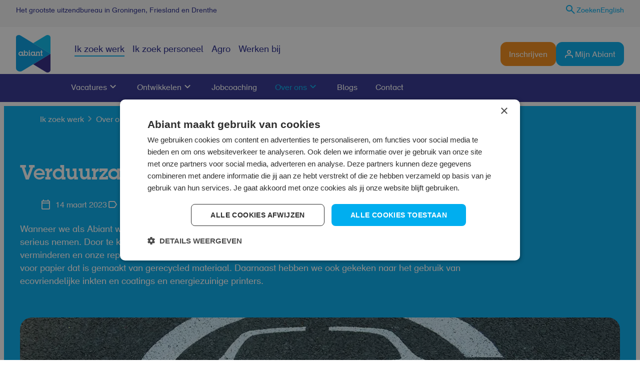

--- FILE ---
content_type: text/html; charset=utf-8
request_url: https://www.abiant.nl/over-ons/nieuws/duurzaam-uitzenden/verduurzaming-drukwerk-en-wagenpark
body_size: 18630
content:



<!DOCTYPE html>
<html lang="nl">
<head>
    
    
        <link href="/sc/c6fd25e2.css.vReleases-4762" rel="stylesheet">
    
    


<meta charset="utf-8">
<meta http-equiv="x-ua-compatible" content="ie=edge">
<meta name="viewport" content="width=device-width, initial-scale=1">
<title>Verduurzaming drukwerk en wagenpark | Abiant </title>
    <link rel="shortcut icon" type="image/x-icon" href="/media/on0mkdow/favicon.png" />
<link rel="canonical" href="https://www.abiant.nl/over-ons/nieuws/duurzaam-uitzenden/verduurzaming-drukwerk-en-wagenpark" />
    <meta name="description" content="Abiant kiest voor duurzame materialen en processen, zodat de impact op het milieu vermindert en onze reputatie als milieubewuste organisatie versterkt. ">
    <meta name="keywords" content="verduurzaming, abiant">
    <meta property="og:title" content="Nieuws | Duurzaam uitzenden | Abiant" />
    <meta property="og:description" content="Het laatste nieuws over duurzaam uitzenden lees je hier. " />
<meta property="og:type" content="website" />
<meta property="og:site_name" content="Abiant" />
<meta property="og:url" content="https://www.abiant.nl/over-ons/nieuws/duurzaam-uitzenden/verduurzaming-drukwerk-en-wagenpark" />
    <meta property="og:image" content="https://www.abiant.nl/media/opkpoagm/open-graph-abiant.webp" />
    <meta property="og:image:width" content="1080" />
    <meta property="og:image:height" content="1920" />
<meta name="twitter:card" content="summary_large_image" />
<meta name="twitter:site" content="" />
<meta name="twitter:creator" content="" />
    <meta name="twitter:title" content="Nieuws | Duurzaam uitzenden | Abiant" />
    <meta name="twitter:description" content="Het laatste nieuws over duurzaam uitzenden lees je hier. " />

    

<script type="application/ld+json">
{
  "@context": "https://schema.org",
  "@type": "Corporation",
  "name": "Abiant",
  "url": "https://www.abiant.nl",
  "logo": "https://www.abiant.nl/media/es2fiqrz/email_logo.jpg",
  "sameAs": [
    "https://www.facebook.com/abiantuitzendgroep",
    "https://www.instagram.com/abiantuitzendgroep",
    "https://www.youtube.com/@abiantuitzendgroep_",
    "https://www.linkedin.com/company/abiantuitzendgroep"
  ]
}
</script><script type="application/ld+json">
{
  "@context": "https://schema.org/",
  "@type": "WebSite",
  "name": "Abiant",
  "url": "https://www.abiant.nl",
  "potentialAction": {
    "@type": "SearchAction",
    "target": "{search_term_string}",
    "query-input": "required name=search_term_string"
  }
}
</script>
    <script type="application/ld+json">
    {
    	"@context": "https://schema.org",
    	"@type": "BreadcrumbList",
    	"itemListElement": [
    		 {
    			 "@type": "ListItem",
    			 "position": 1,
    			 "name": "Ik zoek werk",
    			 "item": {
    			     "@type": "Thing",
    				 "@id": "https://www.abiant.nl/"
    			 }
    		 },
    		 {
    			 "@type": "ListItem",
    			 "position": 2,
    			 "name": "Over ons",
    			 "item": {
    			     "@type": "Thing",
    				 "@id": "https://www.abiant.nl/over-ons"
    			 }
    		 },
    		 {
    			 "@type": "ListItem",
    			 "position": 3,
    			 "name": "Nieuws",
    			 "item": {
    			     "@type": "Thing",
    				 "@id": "https://www.abiant.nl/over-ons/nieuws"
    			 }
    		 },
    		{
    			"@type": "ListItem",
                "position": 4,
    			"name": "Verduurzaming drukwerk en wagenpark",
    			"item": {
    			    "@type": "Thing",
    				"@id": "https://www.abiant.nl/over-ons/nieuws/duurzaam-uitzenden/verduurzaming-drukwerk-en-wagenpark"
    			}
    		}    	
    	]
    }
</script>

    
    

<script type="application/ld+json">
    {
      "@context": "https://schema.org",
      "@type": "NewsArticle",
      "headline": "Verduurzaming drukwerk en wagenpark",
      "image": [
        "https://www.abiant.nl/media/nrhds212/verduurzaming-autopark.webp"
      ],
      "datePublished": "2023-03-14T00:00:00Z",
      "dateModified": "2024-08-21T00:00:00Z",
        "author": [{
        "@type": "Person",
        "name": "Sanne Heitkamp"
        }]
    }
</script>

    <script src="/App_Plugins/UmbracoForms/Assets/promise-polyfill/dist/polyfill.min.js?v=13.6.0" type="application/javascript"></script><script src="/App_Plugins/UmbracoForms/Assets/aspnet-client-validation/dist/aspnet-validation.min.js?v=13.6.0" type="application/javascript"></script>

    

    


    


<script>
window.dataLayer = window.dataLayer || [];
window.dataLayer.push({
'datalayer_version' : '1.0',
'url_section0' : 'www.abiant.nl',
'url_section1' : 'over-ons',
'url_section2' : 'nieuws',
'url_section3' : 'duurzaam-uitzenden',
'url_section4' : 'verduurzaming-drukwerk-en-wagenpark',
'user_logged_in' : 'no',
'user_name' : '',
'job_pagetype' : 'other',
'http_response' : '200'
});

</script>
<!-- Server Side Tracking by TAGGRS Server Side Tracking software  -->
<script>(function(w,d,s,l,i){w[l]=w[l]||[];w[l].push({'gtm.start':new Date().getTime(),event:'gtm.js'});var f=d.getElementsByTagName(s)[0],j=d.createElement(s),dl=l!='dataLayer'?'&l='+l:'';j.async=true;j.src='https://sst.abiant.nl/gtm.js?id='+i+dl;f.parentNode.insertBefore(j,f);})(window,document,'script','dataLayer','GTM-WJB2F4');</script>
<!-- End Server Side Tracking by TAGGRS Server Side Tracking software  -->
</head>
<body class="rnNewsDetail">
    

<!-- Server Side Tracking by TAGGRS Server Side Tracking software  (noscript) -->
<noscript><iframe src="https://sst.abiant.nl/ns.html?id=GTM-WJB2F4" height="0" width="0" style="display:none;visibility:hidden"></iframe></noscript>
<!-- End Server Side Tracking by TAGGRS Server Side Tracking software  (noscript) -->
    
    

<header>
    <div class="row rnQuickNav">
        <div class="center">
            <div class="col-9">
                





<div class="rnElement rnRichText rnHasOneTag themeColor">
    

<p>Het grootste uitzendbureau in Groningen, Friesland en Drenthe</p></div>
            </div>
            <div class="col-3">
                





<div class="rnElement rnStaticText ">
    


<a class="rnHasIcon rnAsSearch rnTextColorPrimary rnShowWebsiteSearch" href="javascript://" title="Home">
            <span>Zoeken</span>
        </a></div>

<div class="rnElement rnLink rnLinkText ">
    


        <a class=" rnAsText rnTextColorPrimary" href="/english" title="English">
            <span>English</span>
        </a>
</div>
            </div>
        </div>
    </div>

    <div class="row rnTargets">
        <div class="center">
            <div class="col-12">
                <div class="rnLogo">





<div class="rnElement rnStaticText ">
    


<a href="https://www.abiant.nl/" title="Terug naar home"></a>
<svg width="70" height="77" viewBox="0 0 70 77" fill="none" xmlns="http://www.w3.org/2000/svg">
<g clip-path="url(#clip0_364_6439)">
<path d="M70 70.8384V38.0033L34.9 59.3263L60.8064 75.0841C62.6056 76.1803 64.9188 76.3043 66.8564 75.4115C68.794 74.5187 69.9951 72.7678 69.9951 70.8384" fill="#2F2483"/>
<path d="M66.8614 0.595038C64.9238 -0.297759 62.6056 -0.17376 60.8114 0.922397L34.8 16.5364L70 38.0033V5.16319C70 3.23375 68.799 1.48288 66.8614 0.590078" fill="#04BBEE"/>
<path d="M18.3137 6.48853L9.13215 0.916952C7.33931 -0.172711 5.02293 -0.295976 3.08686 0.591532C1.35822 1.39029 0.222254 2.86454 0 4.54094V66.8687C0 69.5312 1.66937 71.9472 4.35617 73.1848C7.04297 74.4224 10.2582 74.2449 12.7574 72.7312L70 38.0197L18.3137 6.48853Z" fill="#009EE3"/>
<path d="M20.4868 33.6678C19.4309 33.6678 18.5131 34.1178 17.921 34.9929V31.3835C17.921 31.3835 17.921 31.3835 17.921 31.3786C17.921 31.166 17.7483 30.9929 17.5361 30.9929C17.5361 30.9929 17.5312 30.9929 17.5263 30.9929H16.421C16.421 30.9929 16.4161 30.9929 16.4062 30.9929C16.199 30.9929 16.0263 31.161 16.0263 31.3736V40.3329H13.9144V34.1573C13.9046 33.9546 13.7368 33.7964 13.5345 33.7964C13.5345 33.7964 13.5345 33.7964 13.5246 33.7964H12.3799C12.3799 33.7964 12.3799 33.7964 12.375 33.7964C12.1628 33.7964 11.9901 33.9694 11.9901 34.182V34.9732C11.4177 34.0733 10.4852 33.5739 9.40952 33.5739C6.98683 33.5739 5.0625 35.5813 5.0625 37.9942C5.0625 40.407 6.94242 42.3205 9.31577 42.3205C10.4062 42.3205 11.3832 41.9002 11.9901 40.9806V41.7173C11.9901 41.9299 12.1628 42.098 12.37 42.098H17.5509C17.7483 42.098 17.9161 41.9398 17.9259 41.742V40.857C18.5624 41.7618 19.6035 42.2266 20.7088 42.2266C21.8141 42.2266 22.9144 41.6827 23.6397 40.8718C24.3749 40.0758 24.7598 39.0177 24.7598 37.9447C24.7598 35.5961 22.8354 33.6629 20.4868 33.6629M9.48846 40.4664C8.1513 40.4664 7.02137 39.344 7.02137 37.9892C7.02137 36.6345 8.10689 35.4181 9.523 35.4181C10.9391 35.4181 12.0246 36.5257 12.0246 37.8953C12.0246 39.2649 10.9194 40.4614 9.4934 40.4614M20.4128 40.4614C18.9868 40.4614 17.8519 39.339 17.8519 37.8953C17.8519 36.4515 18.9868 35.3885 20.3683 35.3885C21.7499 35.3885 22.8848 36.5257 22.8848 37.9101C22.8848 39.2945 21.8141 40.4614 20.4128 40.4614ZM48.8929 40.323H48.2021V37.0696C48.2021 36.1202 48.1873 35.3885 47.5014 34.6221C46.8945 33.9694 46.0113 33.5937 45.1084 33.5937C44.082 33.5937 43.1495 34.0436 42.6511 34.9633V34.1722C42.6511 33.9546 42.4784 33.7865 42.2663 33.7865C42.2663 33.7865 42.2663 33.7865 42.2613 33.7865H41.1462C41.1462 33.7865 41.1462 33.7865 41.1363 33.7865C40.939 33.7865 40.7761 33.9398 40.7564 34.1326V40.323H38.6446V34.1771C38.6446 34.1771 38.6446 34.1771 38.6446 34.1722C38.6446 33.9595 38.4719 33.7865 38.2646 33.7865H38.2597H37.115C37.115 33.7865 37.115 33.7865 37.11 33.7865C36.9077 33.7865 36.7449 33.9398 36.7301 34.1375V34.9633C36.1528 34.0634 35.2252 33.564 34.1495 33.564C31.7268 33.564 29.7976 35.5714 29.7976 37.9843C29.7976 40.3971 31.6775 42.3106 34.0558 42.3106C35.1462 42.3106 36.1232 41.8904 36.7252 40.9707V41.742C36.74 41.9349 36.9028 42.0881 37.1002 42.0931H43.3468C43.5541 42.0931 43.7268 41.92 43.7268 41.7124C43.7268 41.7074 43.7268 41.7025 43.7268 41.7025V40.7136C43.7268 40.7136 43.7268 40.7086 43.7268 40.7037C43.7268 40.4911 43.559 40.318 43.3468 40.318H42.661V37.9052C42.661 37.3465 42.661 36.6295 43.0163 36.1598C43.3567 35.695 43.9488 35.4626 44.5212 35.4626C45.0936 35.4626 45.6412 35.6802 45.9817 36.1301C46.3074 36.5801 46.3074 37.1091 46.3074 37.6233V40.318H45.6215C45.4143 40.318 45.2465 40.4812 45.2416 40.6889V41.7272C45.2465 41.9299 45.4143 42.0931 45.6166 42.0931H48.8978C49.11 42.0931 49.2777 41.92 49.2777 41.7124C49.2777 41.7124 49.2777 41.7074 49.2777 41.7025V40.7086C49.2777 40.7086 49.2777 40.7086 49.2777 40.7037C49.2777 40.4911 49.105 40.318 48.8978 40.318M34.2235 40.4565C32.8913 40.4565 31.7564 39.3341 31.7564 37.9793C31.7564 36.6246 32.842 35.4083 34.2581 35.4083C35.6742 35.4083 36.7597 36.5158 36.7597 37.8854C36.7597 39.255 35.6545 40.4515 34.2285 40.4515M28.9193 40.3131H28.2334V34.1623C28.2334 33.9497 28.0607 33.7766 27.8486 33.7766C27.8486 33.7766 27.8486 33.7766 27.8436 33.7766H25.6578C25.6578 33.7766 25.6578 33.7766 25.6529 33.7766C25.4407 33.7766 25.268 33.9497 25.268 34.1623C25.268 34.1623 25.268 34.1672 25.268 34.1722V35.1561C25.268 35.1561 25.268 35.161 25.268 35.166C25.268 35.3786 25.4407 35.5516 25.6529 35.5516H26.3387V40.318H25.6331C25.421 40.318 25.2532 40.4911 25.2532 40.7037V40.7086V41.7025C25.2532 41.7025 25.2532 41.7025 25.2532 41.7074C25.2532 41.92 25.421 42.0881 25.6331 42.0881H28.9242C29.1364 42.0881 29.3042 41.9151 29.3042 41.7074C29.3042 41.7025 29.3042 41.7025 29.3042 41.6975V40.7086C29.3042 40.7086 29.3042 40.7086 29.3042 40.6988C29.3042 40.4861 29.1315 40.3131 28.9193 40.3131ZM53.6445 40.3131H52.5195V35.5467H53.5754C53.7728 35.5319 53.9356 35.3687 53.9356 35.166V34.1573C53.9356 33.9546 53.7728 33.7865 53.5705 33.7766H52.5195V31.3687C52.5195 31.3687 52.5195 31.3687 52.5195 31.3588C52.5195 31.1462 52.3468 30.9731 52.1346 30.9731C52.1297 30.9731 52.1297 30.9731 52.1198 30.9731H51.0146C51.0146 30.9731 51.0096 30.9731 51.0047 30.9731C50.7975 30.9731 50.6297 31.1412 50.6248 31.344V33.7717H49.6774C49.48 33.7816 49.3271 33.9398 49.3172 34.1375V35.1808C49.3271 35.3736 49.48 35.5319 49.6725 35.5418H50.6248V41.7074C50.6297 41.9151 50.7975 42.0782 51.0047 42.0782H53.6494C53.8517 42.0782 54.0146 41.9151 54.0244 41.7124V40.6691C54.0146 40.4664 53.8468 40.3032 53.6445 40.3032M27.1282 33.0102C27.745 33.0102 28.2433 32.5108 28.2433 31.8928C28.2433 31.2747 27.745 30.7754 27.1282 30.7754C26.5114 30.7754 26.0131 31.2747 26.0131 31.8928C26.0131 32.5108 26.5114 33.0102 27.1282 33.0102Z" fill="white"/>
</g>
<defs>
<clipPath id="clip0_364_6439">
<rect width="70" height="76.0033" fill="white"/>
</clipPath>
</defs>
</svg>
</div></div>
                <div class="rnTargetList">











<div class="rnElement rnClient rnLinkToTarget ">
    


    <ul>

        <li class="rnTargetItem rnActive rnHasChildren">
            <a class="rnItem" href="/" title="Ik zoek werk ">Ik zoek werk</a>
            
            


        <ul class="rnSubItems">
            <li class="rnMobileOnly rnTopNavButtons">
                <a class="rnButton btnOutlinePrimary btnHoverDark rnHasIcon rnAsHome rnHome" href="javascript://" title="Terug naar home">Terug naar home</a>
                <a class="rnButton btnOutlinePrimary btnHoverDark rnHasIcon rnAsIconLeft rnBack" href="javascript://">Terug</a>
            </li>

            <li class="rnMobileOnly">
                <a class="rnItem rnActive rnParent" href="/" title="Home" target="_self">Ik zoek werk</a>
            </li>
                    <li class=" rnHasChildren rnFirst">
                        <a class="rnItem" href="/vacatures" title="Vacatures" target="_self">Vacatures</a>
                        


        <div class="rnSubNavigation">
            <div class="rnMobileOnly rnTopNavButtons">
            <a class="rnButton btnOutlinePrimary btnHoverDark rnHasIcon rnAsHome rnHome" href="javascript://" title="Terug naar home">Terug naar home</a>
            <a class="rnButton btnOutlinePrimary btnHoverDark rnHasIcon rnAsIconLeft rnBack rnMobileOnly" href="javascript://">Terug</a>
            </div>
            <div class="rnQuickTo rnActive">
                <div class="rnElement">
                    <h4 class="rnElementTitle">Snel naar</h4>
                    <ul>
                        <li class="rnMobileOnly">
                            <a class="rnItem" href="/vacatures" title="Vacatures" target="_self">Vacatures</a>
                        </li>
                            <li class="">
                                <a class="rnItem" href="/vacatures/vind-je-baan" title="Vind je baan" target="_self">Vind je baan</a>
                                



                            </li>
                            <li class="">
                                <a class="rnItem" href="/vacatures/vacatures-per-sector" title="Vacatures per sector" target="_self">Vacatures per sector</a>
                                



                            </li>
                            <li class="">
                                <a class="rnItem" href="/vacatures/vacatures-per-regio" title="Vacatures per regio" target="_self">Vacatures per regio</a>
                                



                            </li>
                            <li class="">
                                <a class="rnItem" href="/vacatures/vacature-alert" title="Vacature-alert" target="_self">Vacature-alert</a>
                                



                            </li>
                            <li class="">
                                <a class="rnItem" href="/vacatures/sollicitatietips" title="Sollicitatietips" target="_self">Sollicitatietips</a>
                                



                            </li>
                            <li class="">
                                <a class="rnItem" href="/vacatures/inschrijven" title="Inschrijven" target="_self">Inschrijven</a>
                                



                            </li>
                            <li class="">
                                <a class="rnItem" href="/vacatures/cv-maken" title="Cv maken" target="_self">Cv maken</a>
                                



                            </li>
                            <li class="">
                                <a class="rnItem" href="/vacatures/veelgestelde-vragen" title="Veelgestelde vragen" target="_self">Veelgestelde vragen</a>
                                



                            </li>
                            <li class="">
                                <a class="rnItem" href="/vacatures/medewerkers-in-beeld" title="Medewerkers in beeld" target="_self">Medewerkers in beeld</a>
                                



                            </li>
                    </ul>
                </div>
                <a href="javascript://" class="rnShowExtraNav rnMobileOnly"></a>
            </div>
            <div class="rnExtraNav">
                





<div class="rnElement rnLink rnLinkList ">
    
                <h4 class="rnElementTitle">Per sector</h4>


    <ul>
        <li>

    <a class=" rnAsText rnTextColorPrimary" href="/vacatures/administratief-en-commercieel" title="Zakelijke dienstverlening">
        <span>Administratief en commercieel</span>
    </a>
</li>
        <li>

    <a class=" rnAsText rnTextColorPrimary" href="/vacatures/agrarische-sector" title="Agrarische sector">
        <span>Agrarische sector</span>
    </a>
</li>
        <li>

    <a class=" rnAsText rnTextColorPrimary" href="/vacatures/bouw" title="Bouw">
        <span>Bouw</span>
    </a>
</li>
        <li>

    <a class=" rnAsText rnTextColorPrimary" href="/vacatures/groen" title="Groen">
        <span>Groen</span>
    </a>
</li>
        <li>

    <a class=" rnAsText rnTextColorPrimary" href="/vacatures/grond-weg-en-waterbouw" title="Grond- weg- en waterbouw">
        <span>Grond, weg- en waterbouw</span>
    </a>
</li>
        <li>

    <a class=" rnAsText rnTextColorPrimary" href="/vacatures/industrie-en-productie" title="Industrie en productie">
        <span>Industrie &amp; productie</span>
    </a>
</li>
        <li>

    <a class=" rnAsText rnTextColorPrimary" href="/vacatures/schoonmaak" title="Schoonmaak">
        <span>Schoonmaak</span>
    </a>
</li>
        <li>

    <a class=" rnAsText rnTextColorPrimary" href="/vacatures/techniek" title="Techniek">
        <span>Techniek</span>
    </a>
</li>
        <li>

    <a class=" rnAsText rnTextColorPrimary" href="/vacatures/transport-en-logistiek" title="Transport en logistiek">
        <span>Transport &amp; logistiek</span>
    </a>
</li>
        <li>

    <a class=" rnAsText rnTextColorPrimary" href="/vacatures/zorg" title="Zorg">
        <span>Zorg</span>
    </a>
</li>
    </ul>
</div>

                <a href="javascript://" class="rnShowExtraNav rnMobileOnly"></a>
            </div>
            <div class="rnExtraNav">
                





<div class="rnElement rnRichText rnHasOneTag ">
    
                <h4 class="rnElementTitle">Per regio</h4>

<ul>
<li><a href="/vacatures/vacatures-per-regio/drenthe" title="Drenthe">Drenthe</a></li>
<li><a href="/vacatures/vacatures-per-regio/friesland" title="Friesland">Friesland</a></li>
<li><a href="/vacatures/vacatures-per-regio/groningen" title="Groningen">Groningen</a></li>
</ul></div>
                <a href="javascript://" class="rnShowExtraNav rnMobileOnly"></a>
            </div>
            <div class="rnExtraNav">
                





<div class="rnElement rnRichText rnHasOneTag ">
    
                <h4 class="rnElementTitle">Laat ons je helpen</h4>

<p>Met elf uitzendbureaus in Groningen, Friesland en Drenthe is er altijd een vestiging bij jou in de buurt. Stap gerust eens bij één van onze vestigingen binnen. </p>                <div class="rnButtons">
                    




    <a class="rnHasIcon rnAsArrowForward rnIconAfter rnTextColorPrimary" href="/over-ons/vestigingen" title="Vestigingen">
        <span>Onze vestigingen</span>
    </a>

                </div>
</div>
                <a href="javascript://" class="rnShowExtraNav rnMobileOnly"></a>
            </div>
        </div>

                    </li>
                    <li class=" rnHasChildren">
                        <a class="rnItem" href="/ontwikkelen" title="Ontwikkelen" target="_self">Ontwikkelen</a>
                        


        <div class="rnSubNavigation">
            <div class="rnMobileOnly rnTopNavButtons">
            <a class="rnButton btnOutlinePrimary btnHoverDark rnHasIcon rnAsHome rnHome" href="javascript://" title="Terug naar home">Terug naar home</a>
            <a class="rnButton btnOutlinePrimary btnHoverDark rnHasIcon rnAsIconLeft rnBack rnMobileOnly" href="javascript://">Terug</a>
            </div>
            <div class="rnQuickTo rnActive">
                <div class="rnElement">
                    <h4 class="rnElementTitle">Snel naar</h4>
                    <ul>
                        <li class="rnMobileOnly">
                            <a class="rnItem" href="/ontwikkelen" title="Ontwikkelen" target="_self">Ontwikkelen</a>
                        </li>
                            <li class="">
                                <a class="rnItem" href="/ontwikkelen/leerwerktraject-volgen" title="Leerwerktraject volgen" target="_self">Leerwerktraject volgen</a>
                                



                            </li>
                            <li class="">
                                <a class="rnItem" href="/ontwikkelen/onze-opleidingsadviseurs" title="Onze opleidingsadviseurs" target="_self">Onze opleidingsadviseurs</a>
                                



                            </li>
                            <li class="">
                                <a class="rnItem" href="/ontwikkelen/academy" title="Academy" target="_self">Academy</a>
                                



                            </li>
                            <li class="">
                                <a class="rnItem" href="/ontwikkelen/future-heat-heroes" title="Future Heat Heroes" target="_self">Future Heat Heroes</a>
                                



                            </li>
                    </ul>
                </div>
                <a href="javascript://" class="rnShowExtraNav rnMobileOnly"></a>
            </div>
            <div class="rnExtraNav">
                





<div class="rnElement rnLink rnLinkList ">
    
                <h4 class="rnElementTitle">Opleidingen</h4>


    <ul>
        <li>

    <a class=" rnAsText rnTextColorPrimary" href="/ontwikkelen/leerwerktraject-volgen/agrarische-opleidingen" title="Agrarische opleidingen">
        <span>Agrarische opleidingen</span>
    </a>
</li>
        <li>

    <a class=" rnAsText rnTextColorPrimary" href="/ontwikkelen/leerwerktraject-volgen/opleidingen-in-het-groen" title="Opleidingen in het groen">
        <span>Opleidingen in het groen</span>
    </a>
</li>
        <li>

    <a class=" rnAsText rnTextColorPrimary" href="/ontwikkelen/leerwerktraject-volgen/gww-opleidingen" title="GWW opleidingen">
        <span>GWW-opleidingen</span>
    </a>
</li>
        <li>

    <a class=" rnAsText rnTextColorPrimary" href="/ontwikkelen/leerwerktraject-volgen/logistieke-opleidingen" title="Logistieke opleidingen">
        <span>Logistieke opleidingen</span>
    </a>
</li>
        <li>

    <a class=" rnAsText rnTextColorPrimary" href="/ontwikkelen/leerwerktraject-volgen/techniek-opleidingen" title="Techniek opleidingen">
        <span>Techniek opleidingen</span>
    </a>
</li>
    </ul>
</div>

                <a href="javascript://" class="rnShowExtraNav rnMobileOnly"></a>
            </div>
            <div class="rnExtraNav">
                





<div class="rnElement rnRichText rnHasOneTag ">
    
                <h4 class="rnElementTitle">Laat ons je helpen</h4>

<p>Wil je meer weten over de opleidingsmogelijkheden voor jou? Neem dan contact op met een<span>&nbsp;</span><a rel="noopener" href="/over-ons/vestigingen" target="_blank" title="Vestigingen">Abiant-vestiging</a><span>&nbsp;bij&nbsp;jou in de buurt of mail naar&nbsp;</span><a rel="noopener" href="mailto:lerenenwerken@abiant.nl" target="_blank">lerenenwerken@abiant.nl</a></p></div>
                <a href="javascript://" class="rnShowExtraNav rnMobileOnly"></a>
            </div>
        </div>

                    </li>
                    <li class="">
                        <a class="rnItem" href="/jobcoaching" title="Jobcoaching" target="_self">Jobcoaching</a>
                        



                    </li>
                    <li class="rnActive rnParent rnHasChildren">
                        <a class="rnItem rnActive rnParent" href="/over-ons" title="Over ons" target="_self">Over ons</a>
                        


        <div class="rnSubNavigation">
            <div class="rnMobileOnly rnTopNavButtons">
            <a class="rnButton btnOutlinePrimary btnHoverDark rnHasIcon rnAsHome rnHome" href="javascript://" title="Terug naar home">Terug naar home</a>
            <a class="rnButton btnOutlinePrimary btnHoverDark rnHasIcon rnAsIconLeft rnBack rnMobileOnly" href="javascript://">Terug</a>
            </div>
            <div class="rnQuickTo rnActive">
                <div class="rnElement">
                    <h4 class="rnElementTitle">Snel naar</h4>
                    <ul>
                        <li class="rnMobileOnly">
                            <a class="rnItem rnActive rnParent" href="/over-ons" title="Over ons" target="_self">Over ons</a>
                        </li>
                            <li class="rnActive rnParent">
                                <a class="rnItem rnActive rnParent" href="/over-ons/nieuws" title="Nieuws" target="_self">Nieuws</a>
                                



                            </li>
                            <li class="">
                                <a class="rnItem" href="/over-ons/bedrijfsmagazine-de-abianter" title="Bedrijfsmagazine - De Abianter" target="_self">Bedrijfsmagazine - De Abianter</a>
                                



                            </li>
                            <li class="">
                                <a class="rnItem" href="/over-ons/vestigingen" title="Vestigingen" target="_self">Vestigingen</a>
                                



                            </li>
                            <li class="">
                                <a class="rnItem" href="/over-ons/certificeringen-en-verklaringen" title="Certificeringen en verklaringen" target="_self">Certificeringen en verklaringen</a>
                                



                            </li>
                            <li class="">
                                <a class="rnItem" href="/over-ons/maatschappelijk-verantwoord-ondernemen" title="Maatschappelijk verantwoord ondernemen" target="_self">Maatschappelijk verantwoord ondernemen</a>
                                



                            </li>
                            <li class="">
                                <a class="rnItem" href="/over-ons/klantenvertellen" title="Klantenvertellen" target="_self">Klantenvertellen</a>
                                



                            </li>
                            <li class="">
                                <a class="rnItem" href="/over-ons/antidiscriminatiebeleid" title="Antidiscriminatiebeleid" target="_self">Antidiscriminatiebeleid</a>
                                



                            </li>
                            <li class="">
                                <a class="rnItem" href="/over-ons/klachtenbeleid" title="Klachtenbeleid" target="_self">Klachtenbeleid</a>
                                



                            </li>
                            <li class="">
                                <a class="rnItem" href="/over-ons/vertrouwenspersoon-inschakelen" title="Vertrouwenspersoon inschakelen" target="_self">Vertrouwenspersoon inschakelen</a>
                                



                            </li>
                    </ul>
                </div>
                <a href="javascript://" class="rnShowExtraNav rnMobileOnly"></a>
            </div>
            <div class="rnExtraNav">
                





<div class="rnElement rnRichText rnHasOneTag ">
    
                <h4 class="rnElementTitle">De Abianter</h4>

<p>De Abianter. Het magazine voor medewerkers, leden, opdrachtgevers en relaties.</p>                <div class="rnButtons">
                    




    <a class="rnHasIcon rnAsArrowForward rnIconAfter rnTextColorPrimary" href="/over-ons/bedrijfsmagazine-de-abianter" title="Bedrijfsmagazine - De Abianter">
        <span>Lees ons magazine hier</span>
    </a>

                </div>
</div>
                <a href="javascript://" class="rnShowExtraNav rnMobileOnly"></a>
            </div>
            <div class="rnExtraNav">
                





<div class="rnElement rnRichText rnHasOneTag ">
    
                <h4 class="rnElementTitle">Laat ons je helpen</h4>

<p>Met elf uitzendbureaus in Groningen, Friesland en Drenthe is er altijd een vestiging bij jou in de buurt. Stap gerust eens bij een van onze vestigingen binnen. </p>                <div class="rnButtons">
                    




    <a class="rnHasIcon rnAsArrowForward rnIconAfter rnTextColorPrimary" href="/over-ons/vestigingen" title="Vestigingen">
        <span>Onze vestigingen</span>
    </a>

                </div>
</div>
                <a href="javascript://" class="rnShowExtraNav rnMobileOnly"></a>
            </div>
        </div>

                    </li>
                    <li class="">
                        <a class="rnItem" href="/blogs" title="Blogs" target="_self">Blogs</a>
                        



                    </li>
                    <li class="">
                        <a class="rnItem" href="/contact" title="Contact" target="_self">Contact</a>
                        



                    </li>
        </ul>

        </li>

                <li class="rnTargetItem rnHasChildren">
                    <a class="rnItem" href="/ik-zoek-personeel" title="Ik zoek personeel">Ik zoek personeel</a>
                    


        <ul class="rnSubItems">
            <li class="rnMobileOnly rnTopNavButtons">
                <a class="rnButton btnOutlinePrimary btnHoverDark rnHasIcon rnAsHome rnHome" href="javascript://" title="Terug naar home">Terug naar home</a>
                <a class="rnButton btnOutlinePrimary btnHoverDark rnHasIcon rnAsIconLeft rnBack" href="javascript://">Terug</a>
            </li>

            <li class="rnMobileOnly">
                <a class="rnItem" href="/ik-zoek-personeel" title="Ik zoek personeel" target="_self">Ik zoek personeel</a>
            </li>
                    <li class=" rnFirst">
                        <a class="rnItem" href="/ik-zoek-personeel/uitzenden" title="Uitzenden" target="_self">Uitzenden</a>
                        



                    </li>
                    <li class="">
                        <a class="rnItem" href="/ik-zoek-personeel/detacheren" title="Detacheren" target="_self">Detacheren</a>
                        



                    </li>
                    <li class="">
                        <a class="rnItem" href="/ik-zoek-personeel/werving-en-selectie" title="Werving en selectie" target="_self">Werving en selectie</a>
                        



                    </li>
                    <li class="">
                        <a class="rnItem" href="/ik-zoek-personeel/poolmanagement-en-inhouse" title="Poolmanagement en inhouse" target="_self">Poolmanagement en inhouse</a>
                        



                    </li>
                    <li class="">
                        <a class="rnItem" href="/ik-zoek-personeel/leren-en-werken" title="Leren en werken" target="_self">Leren en werken</a>
                        



                    </li>
                    <li class="">
                        <a class="rnItem" href="/ik-zoek-personeel/jobcoaching" title="Jobcoaching" target="_self">Jobcoaching</a>
                        



                    </li>
        </ul>

                </li>
                <li class="rnTargetItem rnHasChildren">
                    <a class="rnItem" href="/agro" title="Agro">Agro</a>
                    


        <ul class="rnSubItems">
            <li class="rnMobileOnly rnTopNavButtons">
                <a class="rnButton btnOutlinePrimary btnHoverDark rnHasIcon rnAsHome rnHome" href="javascript://" title="Terug naar home">Terug naar home</a>
                <a class="rnButton btnOutlinePrimary btnHoverDark rnHasIcon rnAsIconLeft rnBack" href="javascript://">Terug</a>
            </li>

            <li class="rnMobileOnly">
                <a class="rnItem" href="/agro" title="Agro" target="_self">Agro</a>
            </li>
                    <li class=" rnFirst">
                        <a class="rnItem" href="/agro/vacatures" title="Vacatures" target="_self">Vacatures</a>
                        



                    </li>
                    <li class=" rnHasChildren">
                        <a class="rnItem" href="/agro/agrarische-diensten" title="Agrarische diensten" target="_self">Agrarische diensten</a>
                        


        <div class="rnSubNavigation">
            <div class="rnMobileOnly rnTopNavButtons">
            <a class="rnButton btnOutlinePrimary btnHoverDark rnHasIcon rnAsHome rnHome" href="javascript://" title="Terug naar home">Terug naar home</a>
            <a class="rnButton btnOutlinePrimary btnHoverDark rnHasIcon rnAsIconLeft rnBack rnMobileOnly" href="javascript://">Terug</a>
            </div>
            <div class="rnQuickTo rnActive">
                <div class="rnElement">
                    <h4 class="rnElementTitle">Snel naar</h4>
                    <ul>
                        <li class="rnMobileOnly">
                            <a class="rnItem" href="/agro/agrarische-diensten" title="Agrarische diensten" target="_self">Agrarische diensten</a>
                        </li>
                            <li class="">
                                <a class="rnItem" href="/agro/agrarische-diensten/bedrijfsverzorging" title="Bedrijfsverzorging" target="_self">Bedrijfsverzorging</a>
                                



                            </li>
                            <li class="">
                                <a class="rnItem" href="/agro/agrarische-diensten/aardappelselectie" title="Aardappelselectie" target="_self">Aardappelselectie</a>
                                



                            </li>
                            <li class="">
                                <a class="rnItem" href="/agro/agrarische-diensten/stoomcleaner" title="Stoomcleaner" target="_self">Stoomcleaner</a>
                                



                            </li>
                            <li class="">
                                <a class="rnItem" href="/agro/agrarische-diensten/veescheren" title="Veescheren" target="_self">Veescheren</a>
                                



                            </li>
                            <li class="">
                                <a class="rnItem" href="/agro/agrarische-diensten/ongediertebestrijding" title="Ongediertebestrijding" target="_self">Ongediertebestrijding</a>
                                



                            </li>
                            <li class="">
                                <a class="rnItem" href="/agro/agrarische-diensten/klauwverzorging" title="Klauwverzorging" target="_self">Klauwverzorging</a>
                                



                            </li>
                            <li class="">
                                <a class="rnItem" href="/agro/agrarische-diensten/keuren-arbeidsmiddelen" title="Keuren arbeidsmiddelen" target="_self">Keuren arbeidsmiddelen</a>
                                



                            </li>
                            <li class="">
                                <a class="rnItem" href="/agro/agrarische-diensten/mollen-vangen" title="Mollen vangen" target="_self">Mollen vangen</a>
                                



                            </li>
                            <li class="">
                                <a class="rnItem" href="/agro/agrarische-diensten/opleiding-en-training" title="Opleiding en training" target="_self">Opleiding en training</a>
                                



                            </li>
                    </ul>
                </div>
                <a href="javascript://" class="rnShowExtraNav rnMobileOnly"></a>
            </div>
        </div>

                    </li>
                    <li class=" rnHasChildren">
                        <a class="rnItem" href="/agro/over-cooperatie-abiant" title="Over Cooperatie Abiant" target="_self">Over Co&#xF6;peratie Abiant</a>
                        


        <div class="rnSubNavigation">
            <div class="rnMobileOnly rnTopNavButtons">
            <a class="rnButton btnOutlinePrimary btnHoverDark rnHasIcon rnAsHome rnHome" href="javascript://" title="Terug naar home">Terug naar home</a>
            <a class="rnButton btnOutlinePrimary btnHoverDark rnHasIcon rnAsIconLeft rnBack rnMobileOnly" href="javascript://">Terug</a>
            </div>
            <div class="rnQuickTo rnActive">
                <div class="rnElement">
                    <h4 class="rnElementTitle">Snel naar</h4>
                    <ul>
                        <li class="rnMobileOnly">
                            <a class="rnItem" href="/agro/over-cooperatie-abiant" title="Over Cooperatie Abiant" target="_self">Over Co&#xF6;peratie Abiant</a>
                        </li>
                            <li class="">
                                <a class="rnItem" href="/agro/over-cooperatie-abiant/lid-worden" title="Lid worden" target="_self">Lid worden</a>
                                



                            </li>
                            <li class="">
                                <a class="rnItem" href="/agro/over-cooperatie-abiant/aanmelden-lid" title="Aanmelden lid" target="_self">Aanmelden lid</a>
                                



                            </li>
                            <li class="">
                                <a class="rnItem" href="/agro/over-cooperatie-abiant/voordelen-lidmaatschap" title="Voordelen lidmaatschap" target="_self">Voordelen lidmaatschap</a>
                                



                            </li>
                            <li class="">
                                <a class="rnItem" href="/agro/over-cooperatie-abiant/ledenraad" title="Ledenraad" target="_self">Ledenraad</a>
                                



                            </li>
                            <li class="">
                                <a class="rnItem" href="/agro/over-cooperatie-abiant/raad-van-commissarissen" title="Raad van commissarissen" target="_self">Raad van commissarissen</a>
                                



                            </li>
                            <li class="">
                                <a class="rnItem" href="/agro/over-cooperatie-abiant/cursus-spuitlicentie-verlengen" title="Cursus Spuitlicentie verlengen" target="_self">Cursus Spuitlicentie verlengen</a>
                                



                            </li>
                    </ul>
                </div>
                <a href="javascript://" class="rnShowExtraNav rnMobileOnly"></a>
            </div>
            <div class="rnExtraNav">
                





<div class="rnElement rnRichText rnHasOneTag ">
    
                <h4 class="rnElementTitle">Het begint met luisteren</h4>

<p>Abiant laat ander geluid horen in stikstofcrisis met videoportret.</p>                <div class="rnButtons">
                    




    <a class="rnHasIcon rnAsArrowForward rnIconAfter rnTextColorPrimary" href="/agro/over-cooperatie-abiant/het-begint-met-luisteren-thijs" title="Het begint met luisteren - Thijs">
        <span>Bekijk de video van Thijs</span>
    </a>


    <a class="rnHasIcon rnAsArrowForward rnIconAfter rnTextColorPrimary" href="/agro/over-cooperatie-abiant/het-begint-met-luisteren-nanda" title="Het begint met luisteren - Nanda">
        <span>Bekijk de video van Nanda</span>
    </a>

                </div>
</div>
                <a href="javascript://" class="rnShowExtraNav rnMobileOnly"></a>
            </div>
            <div class="rnExtraNav">
                





<div class="rnElement rnRichText rnHasOneTag ">
    
                <h4 class="rnElementTitle">10 unieke voordelen voor leden</h4>

<p>Als lid van Coöperatie Abiant profiteer je van vele voordelen. Het belangrijkste voordeel is de reductieregeling.</p>                <div class="rnButtons">
                    




    <a class="rnHasIcon rnAsArrowForward rnIconAfter rnTextColorPrimary" href="/agro/over-cooperatie-abiant/voordelen-lidmaatschap" title="Voordelen lidmaatschap">
        <span>Lees hier alle voordelen</span>
    </a>

                </div>
</div>
                <a href="javascript://" class="rnShowExtraNav rnMobileOnly"></a>
            </div>
            <div class="rnExtraNav">
                





<div class="rnElement rnRichText rnHasOneTag ">
    
                <h4 class="rnElementTitle">Laat ons je helpen</h4>

<p>Met elf uitzendbureaus in Groningen, Friesland en Drenthe is er altijd een vestiging bij jou in de buurt. Stap gerust eens bij een van onze vestigingen binnen. </p>                <div class="rnButtons">
                    




    <a class="rnHasIcon rnAsArrowForward rnIconAfter rnTextColorPrimary" href="/over-ons/vestigingen" title="Vestigingen">
        <span>Onze vestigingen</span>
    </a>

                </div>
</div>
                <a href="javascript://" class="rnShowExtraNav rnMobileOnly"></a>
            </div>
        </div>

                    </li>
                    <li class="">
                        <a class="rnItem" href="/agro/contact" title="Contact" target="_self">Contact</a>
                        



                    </li>
                    <li class="">
                        <a class="rnItem" href="/agro/werken-bij" title="Werken bij" target="_self">Werken bij</a>
                        



                    </li>
        </ul>

                </li>
                <li class="rnTargetItem rnHasChildren">
                    <a class="rnItem" href="/werken-bij" title="Werken bij">Werken bij</a>
                    


        <ul class="rnSubItems">
            <li class="rnMobileOnly rnTopNavButtons">
                <a class="rnButton btnOutlinePrimary btnHoverDark rnHasIcon rnAsHome rnHome" href="javascript://" title="Terug naar home">Terug naar home</a>
                <a class="rnButton btnOutlinePrimary btnHoverDark rnHasIcon rnAsIconLeft rnBack" href="javascript://">Terug</a>
            </li>

            <li class="rnMobileOnly">
                <a class="rnItem" href="/werken-bij" title="Werken bij" target="_self">Werken bij</a>
            </li>
                    <li class=" rnHasChildren rnFirst">
                        <a class="rnItem" href="/werken-bij/vacatures" title="Vacatures" target="_self">Vacatures</a>
                        


        <div class="rnSubNavigation">
            <div class="rnMobileOnly rnTopNavButtons">
            <a class="rnButton btnOutlinePrimary btnHoverDark rnHasIcon rnAsHome rnHome" href="javascript://" title="Terug naar home">Terug naar home</a>
            <a class="rnButton btnOutlinePrimary btnHoverDark rnHasIcon rnAsIconLeft rnBack rnMobileOnly" href="javascript://">Terug</a>
            </div>
            <div class="rnQuickTo rnActive">
                <div class="rnElement">
                    <h4 class="rnElementTitle">Snel naar</h4>
                    <ul>
                        <li class="rnMobileOnly">
                            <a class="rnItem" href="/werken-bij/vacatures" title="Vacatures" target="_self">Vacatures</a>
                        </li>
                            <li class="">
                                <a class="rnItem" href="/werken-bij/vacatures/stages" title="Stages" target="_self">Stages</a>
                                



                            </li>
                    </ul>
                </div>
                <a href="javascript://" class="rnShowExtraNav rnMobileOnly"></a>
            </div>
        </div>

                    </li>
                    <li class=" rnHasChildren">
                        <a class="rnItem" href="/werken-bij/abiant-als-werkgever" title="Abiant als werkgever" target="_self">Abiant als werkgever</a>
                        


        <div class="rnSubNavigation">
            <div class="rnMobileOnly rnTopNavButtons">
            <a class="rnButton btnOutlinePrimary btnHoverDark rnHasIcon rnAsHome rnHome" href="javascript://" title="Terug naar home">Terug naar home</a>
            <a class="rnButton btnOutlinePrimary btnHoverDark rnHasIcon rnAsIconLeft rnBack rnMobileOnly" href="javascript://">Terug</a>
            </div>
            <div class="rnQuickTo rnActive">
                <div class="rnElement">
                    <h4 class="rnElementTitle">Snel naar</h4>
                    <ul>
                        <li class="rnMobileOnly">
                            <a class="rnItem" href="/werken-bij/abiant-als-werkgever" title="Abiant als werkgever" target="_self">Abiant als werkgever</a>
                        </li>
                            <li class="">
                                <a class="rnItem" href="/werken-bij/abiant-als-werkgever/sollicitatieprocedure" title="Sollicitatieprocedure" target="_self">Sollicitatieprocedure</a>
                                



                            </li>
                            <li class="">
                                <a class="rnItem" href="/werken-bij/abiant-als-werkgever/arbeidsvoorwaarden" title="Arbeidsvoorwaarden" target="_self">Arbeidsvoorwaarden</a>
                                



                            </li>
                            <li class="">
                                <a class="rnItem" href="/werken-bij/abiant-als-werkgever/ontwikkelmogelijkheden" title="Ontwikkelmogelijkheden" target="_self">Ontwikkelmogelijkheden</a>
                                



                            </li>
                    </ul>
                </div>
                <a href="javascript://" class="rnShowExtraNav rnMobileOnly"></a>
            </div>
        </div>

                    </li>
                    <li class="">
                        <a class="rnItem" href="/werken-bij/collega-aan-het-woord" title="Collega aan het woord" target="_self">Collega aan het woord</a>
                        



                    </li>
        </ul>

                </li>
    </ul>
</div>
</div>
                <div class="rnExtraButtons">
                    











<div class="rnElement rnLink rnLinkButton ">
    


        <a href="/vacatures/inschrijven" class="rnButton btnAccent btnHoverDark" title="Open inschrijven">Inschrijven</a>
</div>


<div class="rnElement rnLink rnLinkButton ">
    


        <a href="/mijn-abiant" class="rnButton btnPrimary btnHoverDark rnHasIcon rnAsUser" title="Mijn Abiant">Mijn Abiant</a>
</div>

                    <a id="rnNavBtn" href="javascript://" class="tablet">Menu</a>
                </div>
            </div>
                <div class="rnWebsiteSearch">
                    






<div class="rnElement rnSearch ">
    


    <label class="rnSearchValue">
        <span>Wat zoek je?</span>
        <input type="text" id="2b8530da-121e-43b2-9594-24e4c0fe9fa2" placeholder="Wat zoek je?" value="" onkeyup="searchEnter(event)" />
    </label>

    <button class="rnButton" id="btn_2b8530da-121e-43b2-9594-24e4c0fe9fa2" onclick="search('','/gevonden-pagina-s', '2b8530da-121e-43b2-9594-24e4c0fe9fa2')">Zoeken</button>
</div>


<div class="rnElement rnStaticText ">
    


<a href="javacscript://" class="rnHasIcon rnAsClose rnIconOutline rnIconAfter rnTextColorPrimary rnShowWebsiteSearch">Sluiten</a></div>
                </div>
        </div>
    </div>
</header>


    <main>
        



<div class="row rnSpacingSmall rowBg bgPrimary rnSpacingNone rnContentCount1 themeLight">
    <div class="center">
        <div class="col-12">
            

    <div class="rnBreadCrumbs">
        <ul class="rnMobile">
            <li><a href="javascript://" id="rnShowBreadCrumb" class="rnOpenElement"></a></li>
            <li><a href="/over-ons/nieuws/duurzaam-uitzenden">Duurzaam uitzenden</a></li>
            <li><span>Verduurzaming drukwerk en wagenpark</span></li>
        </ul>

        <ul class="rnDesktop">
                    <li><a href="/">Ik zoek werk</a></li>
                    <li><a href="/over-ons">Over ons</a></li>
                    <li><a href="/over-ons/nieuws">Nieuws</a></li>
            <li><span>Verduurzaming drukwerk en wagenpark</span></li>
        </ul>
    </div>

        </div>
    </div>
</div>

<div class="row rowBg rnSpacingSmall bgPrimary themeLight">
    <div class="center">
        <div class="col-9">
            <h1>Verduurzaming drukwerk en wagenpark</h1>
            <div class="rnDetailFeatures">
                <ul class="">
                    <li class="rnFeature rnFeatureDate">14 maart 2023</li>
                    <li class="rnFeature rnFeatureTag">Duurzaam uitzenden</li>
                        <li class="rnFeature rnFeatureAuthor">Sanne Heitkamp</li>
                </ul>
            </div>
            <p class="rnLarge">Wanneer we als Abiant willen voldoen aan ons MVO-beleid, moeten we het verduurzamen van ons drukwerk serieus nemen. Door te kiezen voor duurzame materialen en processen, kunnen we onze impact op het milieu verminderen en onze reputatie als milieubewuste organisatie versterken. We hebben bijvoorbeeld gekozen voor papier dat is gemaakt van gerecycled materiaal. Daarnaast hebben we ook gekeken naar het gebruik van ecovriendelijke inkten en coatings en energiezuinige printers.</p>
        </div>
    </div>
</div>

    <div class="row rowBg rowGradientElement rnSpacingNone rnContentCount1">
        <div class="center">
            <div class="col-12">
                <div class="rnElement rnImage">
                    <picture>
                        <img src="/media/nrhds212/verduurzaming-autopark.webp" alt="Verduurzaming drukwerk en wagenpark" />
                    </picture>
                </div>
            </div>
            <div class="rnBgElement rnBgGradient" style="background-image: linear-gradient(180deg, var(--primaryColor) 50%, var(--backgroundColor) 50%);"></div>
        </div>
    </div>
<div class="row rowNoBg rnSpacingSmallTop">
    <div class="center">
        <article class="col-8">
            





<div class="rnElement rnRichText ">
    

<p>Niet alleen De Abianter is onder handen genomen, maar ook onze visitekaartjes, brochures en ansichtkaarten. Het verminderen van het gebruik van papieren communicatie is ook een belangrijke stap. We kunnen bijvoorbeeld digitale alternatieven overwegen, zoals e-mail of digitale nieuwsbrieven, en slimme ontwerpen gebruiken die minder papier verbruiken.</p>
<p>Naast het verduurzamen van ons drukwerk nemen we ook het verduurzamen van ons wagenpark serieus. Het wagenpark is vaak een belangrijke bron van CO2 -neutraal en luchtverontreiniging, wat kan leiden tot schadelijke gevolgen voor milieu en de gezondheid. We vervangen bijvoorbeeld benzine- en dieselauto's door elektrische of hybride voertuigen, en we stimuleren medewerkers om zuiniger te rijden en onnodige ritten te verminderen.</p>
<p class="last">Door het verduurzamen van ons drukwerk en ons wagenpark kunnen we niet alleen bijdragen aan een beter milieu en een gezondere leefomgeving, maar kunnen we ook besparen op brandstof- en ondershoudskosten. Bovendien versterken we ons imago als milieubewuste organisatie door te communiceren over de genomen maatregelen en duurzame keuzes die we maken. We laten hiermee zien dat we ons actief inzetten voor een duurzame toekomst en ons MVO-beleid serieus nemen.</p></div>

            <div class="rnActionContainer">
                



                









<div class="rnElement rnSocialSharing ">
    



        <span>Deel deze pagina</span>

    <div class="rnSocialLinks">
            <a class="rnFacebook" href="https://www.facebook.com/sharer/sharer.php?u=https%3a%2f%2fwww.abiant.nl%2fover-ons%2fnieuws%2fduurzaam-uitzenden%2fverduurzaming-drukwerk-en-wagenpark" title="Deel dit op Facebook" target="_blank">Facebook</a>
            <a class="rnTwitter" href="https://twitter.com/share?url=https%3a%2f%2fwww.abiant.nl%2fover-ons%2fnieuws%2fduurzaam-uitzenden%2fverduurzaming-drukwerk-en-wagenpark" title="Deel dit op Twitter" target="_blank">Twitter</a>
            <a class="rnLinkedIn" href="https://www.linkedin.com/shareArticle?mini=true&url=https%3a%2f%2fwww.abiant.nl%2fover-ons%2fnieuws%2fduurzaam-uitzenden%2fverduurzaming-drukwerk-en-wagenpark&title=&summary=&source=social-sharing" title="Deel dit op LinkedIn" target="_blank">LinkedIn</a>
            <a class="rnWhatsApp" href="https://wa.me?text=https%3a%2f%2fwww.abiant.nl%2fover-ons%2fnieuws%2fduurzaam-uitzenden%2fverduurzaming-drukwerk-en-wagenpark&source=social-sharing" title="Deel dit op WhatsApp" target="_blank">WhatsApp</a>
            <a class="rnEmail" href="mailto:info@example.com?&subject=&body=https%3a%2f%2fwww.abiant.nl%2fover-ons%2fnieuws%2fduurzaam-uitzenden%2fverduurzaming-drukwerk-en-wagenpark" title="Deel dit op e-mail">E-mail</a>
    </div>
</div>
            </div>
        </article>
        <div class="col-4">
                <div class="rnElement rnAuthor elementBg bgWhite">
                    


<p class="rnCaption rnLarge">Over de auteur</p>

<div class="rnPersonal">
    <div class="rnThumbnail">
            <img src="/images/DefaultAuteur.png" alt="" width="64" height="64" />
    </div>
    <div class="rnInfo">
        <h4>Sanne Heitkamp</h4>
            <p class="rnCaption">Contentmarketeer</p>
    </div>
</div>
    <p class="rnIntro">
        Sanne Heitkamp werkte van 2022 tot en met 2024 als contentmarketeer bij Abiant. Zij schreef onder andere artikelen voor abiant.nl en ons bedrijfsmagazine De Abianter. 
    </p>

                </div>
            



        </div>
    </div>
</div>






    <div class="row rowBg bgBaseLightest rnContentCount1">
        <div class="center">
                        <div class="col-12 rnLarge">






<div class="rnElement rnTypeCarousel ">
    
                <h2 class="rnElementTitle">Lees onze nieuwsartikelen</h2>


        <div class="rnCarouselContainer">
            <div id="glideCarousel_59ffca3b93ca4b6ca7305c192398927d">
                <div class="rnCarouselTrack" data-glide-el="track">
                    <div class="rnCarouselSlides ">



<div class="rnCarouselSlide rnSearchResultsItem rnNewsDetailItem">
        <div class="rnThumbnail">
            <img src="/media/hcnogrn1/voorzitter-rvc-_1_.webp" width="1216" height="320" alt="Wisseling van de wacht: Cor Biemond draagt het voorzitterschap over" loading="lazy" />
        </div>

    <div class="rnContent">
        <p class="rnSubTitle">Agro</p>
        <h2>Wisseling van de wacht: Cor Biemond draagt het voorzitterschap over</h2>

            <div class="rnSummary">
                Na acht jaar neemt Cor Biemond afscheid als voorzitter van de Raad van Commissarissen (RvC) van Abiant. Hij kijkt terug op een turbulente, maar waardevolle periode waarin stevige keuzes werden gemaakt en de basis werd gelegd voor de toekomst. Tegelijkertijd treedt Hero Havenga de Poel aan als nieuwe voorzitter. In dit artikel komen beide aan het woord over hun ervaringen, inzichten en plannen voor de toekomst. 
            </div>

            <div class="rnButtons">
                <span class="rnHasIcon rnAsArrowForward rnIconAfter rnTextColorPrimary">Lees meer</span>
            </div>
    </div>

        <a class="rnCover" href="/over-ons/nieuws/agro/wisseling-van-de-wacht-cor-biemond-draagt-het-voorzitterschap-over" title="Wisseling van de wacht: Cor Biemond draagt het voorzitterschap over"></a>
</div>


<div class="rnCarouselSlide rnSearchResultsItem rnNewsDetailItem">
        <div class="rnThumbnail">
            <img src="/media/eu1mayms/future-heat-heroes-1.png" width="1216" height="320" alt="Future Heat Heroes: nieuwe kansen" loading="lazy" />
        </div>

    <div class="rnContent">
        <p class="rnSubTitle">Arbeidsmarkt</p>
        <h2>Future Heat Heroes: nieuwe kansen</h2>

            <div class="rnSummary">
                De overgang van aardgas naar duurzame warmte is in volle gang. Daarvoor zijn veel nieuwe mensen nodig: monteurs,  installateurs, projectleiders en ander technisch talent. Er zijn echter nog niet genoeg vakmensen met de juiste kennis en&#xA;vaardigheden.
            </div>

            <div class="rnButtons">
                <span class="rnHasIcon rnAsArrowForward rnIconAfter rnTextColorPrimary">Lees meer</span>
            </div>
    </div>

        <a class="rnCover" href="/over-ons/nieuws/arbeidsmarkt/future-heat-heroes-nieuwe-kansen" title="Future Heat Heroes: nieuwe kansen"></a>
</div>


<div class="rnCarouselSlide rnSearchResultsItem rnNewsDetailItem">
        <div class="rnThumbnail">
            <img src="/media/se5j2s5g/mt1000.webp" width="1216" height="320" alt="MT1000: Abiant stijgt naar 2e positie Uitzenders &amp; Detacheerders" loading="lazy" />
        </div>

    <div class="rnContent">
        <p class="rnSubTitle">Algemeen</p>
        <h2>MT1000: Abiant stijgt naar 2e positie Uitzenders &amp; Detacheerders</h2>

            <div class="rnSummary">
                Abiant heeft dit jaar een toppositie behaald in de Management Team 1000 (MT1000), de lijst van de beste zakelijke dienstverleners van Nederland. In de categorie Uitzendbureaus &amp; Detacheerders hebben we een ontzettend goede plek behaald, we zijn namelijk als tweede ge&#xEB;indigd. Daarnaast zijn we in de totale ranglijst met meer dan 800 plekken gestegen, waardoor we op plek 75 staan van heel Nederland.
            </div>

            <div class="rnButtons">
                <span class="rnHasIcon rnAsArrowForward rnIconAfter rnTextColorPrimary">Lees meer</span>
            </div>
    </div>

        <a class="rnCover" href="/over-ons/nieuws/algemeen/mt1000-abiant-stijgt-naar-2e-positie-uitzenders-detacheerders" title="MT1000: Abiant stijgt naar 2e positie Uitzenders &amp; Detacheerders"></a>
</div>


<div class="rnCarouselSlide rnSearchResultsItem rnNewsDetailItem">
        <div class="rnThumbnail">
            <img src="/media/5ael1dra/ronald-nieuwe-bekapbox.webp" width="1216" height="320" alt="Gloednieuwe bekapbox" loading="lazy" />
        </div>

    <div class="rnContent">
        <p class="rnSubTitle">Agro</p>
        <h2>Gloednieuwe bekapbox</h2>

            <div class="rnSummary">
                Sinds kort werkt rundveepedicure Ronald Walma met zijn nieuwe Wopa 51-bekapbox.&#xA0;De Wopa-box is al jarenlang een vertrouwd merk bij de vakmannen van het&#xA0;Rundveepedicurecentrum. Ronald koos bewust voor de Wopa 51, omdat deze het beste&#xA0;aansluit bij zijn manier van werken. 
            </div>

            <div class="rnButtons">
                <span class="rnHasIcon rnAsArrowForward rnIconAfter rnTextColorPrimary">Lees meer</span>
            </div>
    </div>

        <a class="rnCover" href="/over-ons/nieuws/agro/gloednieuwe-bekapbox" title="Gloednieuwe bekapbox"></a>
</div>


<div class="rnCarouselSlide rnSearchResultsItem rnNewsDetailItem">
        <div class="rnThumbnail">
            <img src="/media/yvtml5wi/arbeidsmarkt.webp" width="1216" height="320" alt="Arbeidsmarkt: nieuws in het kort (najaar 2025)" loading="lazy" />
        </div>

    <div class="rnContent">
        <p class="rnSubTitle">Arbeidsmarkt</p>
        <h2>Arbeidsmarkt: nieuws in het kort (najaar 2025)</h2>

            <div class="rnSummary">
                Het belangrijkste arbeidsmarktnieuws overzichtelijk op een rij.
            </div>

            <div class="rnButtons">
                <span class="rnHasIcon rnAsArrowForward rnIconAfter rnTextColorPrimary">Lees meer</span>
            </div>
    </div>

        <a class="rnCover" href="/over-ons/nieuws/arbeidsmarkt/arbeidsmarkt-nieuws-in-het-kort-najaar-2025" title="Arbeidsmarkt: nieuws in het kort (najaar 2025)"></a>
</div>


<div class="rnCarouselSlide rnSearchResultsItem rnNewsDetailItem">
        <div class="rnThumbnail">
            <img src="/media/s0ekq0cu/abiant-select-interview-marcel-drent.webp" width="1216" height="320" alt="Met Abiant Select verbinden we hbo- en wo-professionals aan opdrachtgevers in het Noorden" loading="lazy" />
        </div>

    <div class="rnContent">
        <p class="rnSubTitle">Algemeen</p>
        <h2>Met Abiant Select verbinden we hbo- en wo-professionals aan opdrachtgevers in het Noorden</h2>

            <div class="rnSummary">
                Abiant staat bekend als een betrouwbare en nuchtere partner in uitzenden en arbeidsbemiddeling. Met de (her)lancering van Abiant Select zetten we een volgende stap door ons te profileren als d&#xE9; specialist in Noord-Nederland op het gebied van werving en selectie van hbo- en wo-professionals. Wij spraken met Marcel Drent, regiomanager bij Abiant, over de ambities, kansen en de kracht van deze nieuwe focus.
            </div>

            <div class="rnButtons">
                <span class="rnHasIcon rnAsArrowForward rnIconAfter rnTextColorPrimary">Lees meer</span>
            </div>
    </div>

        <a class="rnCover" href="/over-ons/nieuws/algemeen/met-abiant-select-verbinden-we-hbo-en-wo-professionals-aan-opdrachtgevers-in-het-noorden" title="Met Abiant Select verbinden we hbo- en wo-professionals aan opdrachtgevers in het Noorden"></a>
</div>                    </div>
                </div>


<div class="rnCarouselBullets" data-glide-el="controls[nav]">
        
        <div class="rnCarouselBullet" data-glide-dir="=0">
                <span class="rnCarouselDot"></span>
        </div>
        <div class="rnCarouselBullet" data-glide-dir="=1">
                <span class="rnCarouselDot"></span>
        </div>
        <div class="rnCarouselBullet" data-glide-dir="=2">
                <span class="rnCarouselDot"></span>
        </div>
        <div class="rnCarouselBullet" data-glide-dir="=3">
                <span class="rnCarouselDot"></span>
        </div>
        <div class="rnCarouselBullet" data-glide-dir="=4">
                <span class="rnCarouselDot"></span>
        </div>
        <div class="rnCarouselBullet" data-glide-dir="=5">
                <span class="rnCarouselDot"></span>
        </div>
</div>            </div>
        </div>

    



</div>

<div class="rnElement rnLink rnLinkText ">
    


        <a class="rnHasIcon rnAsArrowForward rnIconAfter rnTextColorPrimary" href="/over-ons/nieuws" title="Nieuws">
            <span>Lees alle artikelen</span>
        </a>
</div>                        </div>
        </div>
    </div>
















    </main>

    <footer>
        <div class="rnPerTarget">
        



    <div class="row rowBg bgPrimary themeLight rnContentCount4">
        <div class="center">
                        <div class="col-3 rnSmall">






<div class="rnElement rnRichText rnHasOneTag rnCollapseItem ">
    
                <span class="rnElementTitle">Vacatures</span>

            <div class="rnRichTextContainer">
                <ul>
<li><a href="/vacatures" title="Vacatures">Alle vacatures</a></li>
<li><a href="/vacatures/vacatures-per-sector" title="Vacatures per sector">Vacatures per sector</a></li>
<li><a href="/vacatures/vacatures-per-regio" title="Vacatures per regio">Vacatures per regio</a></li>
<li><a href="/vacatures/vacature-alert" title="Vacature-alert">Vacature-alert</a></li>
<li><a href="/vacatures/sollicitatietips" title="Sollicitatietips">Sollicitatietips</a></li>
<li><a href="/vacatures/inschrijven" title="Open inschrijven">Open inschrijven</a></li>
<li><a href="/vacatures/cv-maken" title="Cv maken">Cv maken</a></li>
</ul>

            </div>
            <a href="javascript://" class="rnShowArticle" data-less="Toon minder" data-more="Toon meer">Toon meer</a>
</div>                        </div>
                        <div class="col-3 rnSmall">






<div class="rnElement rnRichText rnHasOneTag rnCollapseItem ">
    
                <span class="rnElementTitle">Ontwikkelen</span>

            <div class="rnRichTextContainer">
                <ul>
<li><a href="/ontwikkelen/leerwerktraject-volgen" title="Leertraject volgen">Leerwerktraject volgen</a></li>
<li><a href="/ontwikkelen/leerwerktraject-volgen" title="Leerwerktraject volgen">Bbl-opleidingen</a></li>
<li><a href="/ontwikkelen/onze-opleidingsadviseurs" title="Onze opleidingsadviseurs">Onze opleidingsadviseurs</a></li>
<li><a href="/ontwikkelen/academy" title="Academy">Abiant Academy</a></li>
<li><a href="/jobcoaching" title="Jobcoaching">Jobcoaching</a></li>
</ul>

            </div>
            <a href="javascript://" class="rnShowArticle" data-less="Toon minder" data-more="Toon meer">Toon meer</a>
</div>


<div class="rnElement rnStaticText ">
    


<style>
body {
background: #fff;
}
</style></div>                        </div>
                        <div class="col-3 rnSmall">






<div class="rnElement rnRichText rnHasOneTag rnCollapseItem ">
    
                <span class="rnElementTitle">Over ons</span>

            <div class="rnRichTextContainer">
                <ul>
<li><a href="/over-ons" title="Over ons">Over Abiant</a></li>
<li><a href="/over-ons/nieuws" title="Nieuws">Nieuws</a></li>
<li><a href="/over-ons/bedrijfsmagazine-de-abianter" title="Bedrijfsmagazine - De Abianter">Bedrijfsmagazine - De Abianter</a></li>
</ul>

            </div>
            <a href="javascript://" class="rnShowArticle" data-less="Toon minder" data-more="Toon meer">Toon meer</a>
</div>                        </div>
                        <div class="col-3 rnSmall">






<div class="rnElement rnRichText rnHasOneTag ">
    
                <span class="rnElementTitle">Contact</span>

<p>Met elf uitzendbureaus in Groningen, Friesland en Drenthe is er altijd een vestiging bij jou in de buurt.</p>                <div class="rnButtons">
                    





    <a href="/over-ons/vestigingen" class="rnButton btnContrastPrimary btnTextColor btnHoverDark" title="Vestigingen">Vestiging zoeken</a>

                </div>
</div>


<div class="rnElement rnLink rnLinkList ">
    


    <ul>
        <li>

    <a class="rnHasIcon rnAsFacebook rnIconOutlineContrast rnIconOnly rnIconSmall rnTextColorPrimary" href="https://www.facebook.com/abiantuitzendgroep" target="_blank" title="Naar onze Facebook pagina">
        <span>Facebook</span>
    </a>
</li>
        <li>

    <a class="rnHasIcon rnAsLinkedIn rnIconOutlineContrast rnIconOnly rnIconSmall rnTextColorPrimary" href="https://www.linkedin.com/company/abiantuitzendgroep" target="_blank" title="Naar onze LinkedIn pagina">
        <span>Linked In</span>
    </a>
</li>
        <li>

    <a class="rnHasIcon rnAsInstagram rnIconOutlineContrast rnIconOnly rnIconSmall rnTextColorPrimary" href="https://www.instagram.com/abiantuitzendgroep/" target="_blank" title="Naar onze Instagram pagina">
        <span>Instagram</span>
    </a>
</li>
        <li>

    <a class="rnHasIcon rnAsYoutube rnIconOutlineContrast rnIconOnly rnIconSmall rnTextColorPrimary" href="https://youtube.com/@abiantuitzendgroep_?feature=shared" title="https://youtube.com/@abiantuitzendgroep_?feature=shared">
        <span>YouTube</span>
    </a>
</li>
    </ul>
</div>
                        </div>
        </div>
    </div>

        </div>
        <div class="rnCertificates">
            



    <div class="row rowBg bgPrimary rnContentCount2">
        <div class="center">
                        <div class="col-6">










<div class="rnElement rnRichText rnHasOneTag ">
    
                <h4 class="rnElementTitle">Onze certificeringen</h4>

<ul>
<li><a href="/over-ons/certificeringen-en-verklaringen" title="Certificeringen en verklaringen"><img src="/media/sukgu2ru/abu.png?rmode=max&amp;width=32&amp;height=32" alt="ABU" width="32" height="32"></a></li>
<li><a href="/over-ons/certificeringen-en-verklaringen" title="Certificeringen en verklaringen"><img src="/media/ssjpvt0p/vcu.png?rmode=max&amp;width=37&amp;height=32" alt="VCU" width="37" height="32"></a></li>
<li><a href="/over-ons/certificeringen-en-verklaringen" title="Certificeringen en verklaringen"><img src="/media/3fmacfho/denorm.png?rmode=max&amp;width=32&amp;height=32" alt="De Norm" width="32" height="32"></a></li>
<li><a href="/over-ons/certificeringen-en-verklaringen" title="Certificeringen en verklaringen"><img src="/media/bhpnuyyj/nem4400.png?rmode=max&amp;width=40&amp;height=32" alt="NEM 4400-1" width="40" height="32"></a></li>
<li><a href="/over-ons/certificeringen-en-verklaringen" title="Certificeringen en verklaringen"><img src="/media/42sjmbcn/certificate_4.png?rmode=max&amp;width=32&amp;height=32" alt="Geen idee" width="32" height="32"></a></li>
<li><a href="/over-ons/certificeringen-en-verklaringen" title="Certificeringen en verklaringen"><img src="/media/1rtblrgb/snf.png?rmode=max&amp;width=32&amp;height=32" alt="SNF" width="32" height="32"></a></li>
<li><a href="/over-ons/certificeringen-en-verklaringen" title="Certificeringen en verklaringen"><img src="/media/upcb251f/iso.png?rmode=max&amp;width=32&amp;height=33" alt="ISO" width="32" height="33"></a></li>
</ul></div>                        </div>
                        <div class="col-6">






<div class="rnElement rnStaticText ">
    


<iframe frameborder="0" allowtransparency="true" src="https://www.klantenvertellen.nl/retrieve-widget.html?color=white&allowTransparency=false&button=true&lang=nl&tenantId=99&locationId=1076881" width="367" height="96"></iframe></div>                        </div>
        </div>
    </div>

        </div>
        <div class="rnLegal">
            



    <div class="row rowBg bgPrimary themeLight rnContentCount2">
        <div class="center">
                        <div class="col-9 rnLarge">






<div class="rnElement rnLink rnLinkList ">
    


    <ul>
        <li>

    <a class=" rnAsText rnTextColorPrimary" href="/algemene-voorwaarden" title="Algemene voorwaarden">
        <span>Algemene voorwaarden</span>
    </a>
</li>
        <li>

    <a class=" rnAsText rnTextColorPrimary" href="/over-ons/antidiscriminatiebeleid" title="Antidiscriminatiebeleid">
        <span>Antidiscriminatiebeleid</span>
    </a>
</li>
        <li>

    <a class=" rnAsText rnTextColorPrimary" href="/disclaimer" title="Disclaimer">
        <span>Disclaimer</span>
    </a>
</li>
        <li>

    <a class=" rnAsText rnTextColorPrimary" href="/privacystatement" title="Privacystatement">
        <span>Privacystatement</span>
    </a>
</li>
        <li>

    <a class=" rnAsText rnTextColorPrimary" href="/cookiebeleid" title="Cookiebeleid">
        <span>Cookiebeleid</span>
    </a>
</li>
        <li>

    <a class=" rnAsText rnTextColorPrimary" href="/sitemap-website" title="Sitemap website">
        <span>Sitemap</span>
    </a>
</li>
    </ul>
</div>
                        </div>
                        <div class="col-3 rnSmall">






<div class="rnElement rnRichText rnHasOneTag ">
    

<p>Abiant Copyright © 2026</p></div>                        </div>
        </div>
    </div>

        </div>
    </footer>


    
    
        <script src="/sc/d871728a.00189a52.54c8a280.d6823eba.275a1383.1fff5bcd.cfaedd41.f9fcfc88.js.vReleases-4762"></script>
    

    <script>
             var lastViewed = new LastViewed();

             if ("" && "") {
                 lastViewed.saveLastViewed("Verduurzaming drukwerk en wagenpark | Abiant", "rnNewsDetail", "", "");
             } else if ("") {
                 lastViewed.saveLastViewed("Verduurzaming drukwerk en wagenpark | Abiant", "rnNewsDetail", "");
             } else {
                 lastViewed.saveLastViewed("Verduurzaming drukwerk en wagenpark | Abiant", "rnNewsDetail");
             }
         </script>
<script>
             var glideLengthCarousel_59ffca3b93ca4b6ca7305c192398927d;
         </script>
<script type="text/javascript" defer>
                 const glideCarousel_59ffca3b93ca4b6ca7305c192398927d = new Glide('#glideCarousel_59ffca3b93ca4b6ca7305c192398927d',
                     {
                         type: "carousel",
                         startAt: 0,
                         perView: 3,
                         gap: 32,
                         focusAt: false,
                         autoplay: 0,
                         hoverpause: true,
                         animationDuration: 500,
                         direction: "ltr",
                         rewind: true,
                         breakpoints: {

                             1519: {
                                 perView: 3
                             },
                                                              1279: {
                                 perView: 2
                             },
                             1023: {
                                 perView: 2,
                                 peek: { before: 0, after: 0 },
                                 gap: 24
                             },
                             659: {
                                 perView: 1,
                                 peek: { before: 0, after: 0 },
                                 gap: 16
                             }
                         },
                         classes: {
                             direction: {
                                 ltr: 'rnMoveLTR',
                                 rtl: 'rnMoveRTL'
                             },
                             slider: 'rnCarouselContainerslider',
                             carousel: 'rnCarouselContainerCarousel',
                             swipeable: 'rnCarouselContainerSwipeable',
                             dragging: 'rnCarouselContainerDragging',
                             cloneSlide: 'rnCarouselSlideClone',
                             activeNav: 'rnCarouselBulletActive',
                             activeSlide: 'rnCarouselSlideActive',
                             disabledArrow: 'rnCarouselNavDisabled'
                         }
                     });
             </script>
<script>
             var slideItems = document.getElementById("glideCarousel_59ffca3b93ca4b6ca7305c192398927d").querySelectorAll('.rnCarouselSlide');
             if (slideItems && slideItems.length > 0) {
                 if (glideLengthCarousel_59ffca3b93ca4b6ca7305c192398927d) {
                     glideCarousel_59ffca3b93ca4b6ca7305c192398927d.mount({ glideLengthCarousel_59ffca3b93ca4b6ca7305c192398927d });
                 } else {
                     glideCarousel_59ffca3b93ca4b6ca7305c192398927d.mount();
                 }
             }
         </script>


</body>
</html>

--- FILE ---
content_type: text/css
request_url: https://www.abiant.nl/sc/c6fd25e2.css.vReleases-4762
body_size: 29705
content:
@charset "UTF-8";@import url("https://fonts.googleapis.com/css2?family=Arimo:ital,wght@0,400;0,500;0,600;0,700;1,400;1,500;1,600;1,700&display=swap");@import url("//hello.myfonts.net/count/30e175");@font-face{font-family:"icomoon";src:url("/fonts/icomoon.eot?h7i5rl");src:url("/fonts/icomoon.eot?h7i5rl#iefix") format("embedded-opentype"),url("/fonts/icomoon.ttf?h7i5rl") format("truetype"),url("/fonts/icomoon.woff?h7i5rl") format("woff"),url("/fonts/icomoon.svg?h7i5rl#icomoon") format("svg");font-weight:normal;font-style:normal;font-display:swap;}@font-face{font-family:"LubalinGraphStd-Demi";src:url("/fonts/30E175_0_0.eot?");src:url("/fonts/30E175_0_0.eot?#iefix") format("embedded-opentype"),url("/fonts/30E175_0_0.woff2") format("woff2"),url("/fonts/30E175_0_0.woff") format("woff"),url("/fonts/30E175_0_0.ttf") format("truetype");}@font-face{font-family:"LubalinGraphStd-Book";src:url("/fonts/30E175_1_0.eot?");src:url("/fonts/30E175_1_0.eot?#iefix") format("embedded-opentype"),url("/fonts/30E175_1_0.woff2") format("woff2"),url("/fonts/30E175_1_0.woff") format("woff"),url("/fonts/30E175_1_0.ttf") format("truetype");}@font-face{font-family:"FFSchulbuchNordWebProRegular";src:url("/fonts/30E175_2_0.eot?");src:url("/fonts/30E175_2_0.eot?#iefix") format("embedded-opentype"),url("/fonts/30E175_2_0.woff2") format("woff2"),url("/fonts/30E175_2_0.woff") format("woff"),url("/fonts/30E175_2_0.ttf") format("truetype");}@font-face{font-family:"FFSchulbuchNordWebProBold";src:url("/fonts/30E175_3_0.eot?");src:url("/fonts/30E175_3_0.eot?#iefix") format("embedded-opentype"),url("/fonts/30E175_3_0.woff2") format("woff2"),url("/fonts/30E175_3_0.woff") format("woff"),url("/fonts/30E175_3_0.ttf") format("truetype");}:root{--blackColor:#000;--whiteColor:#fff;--backgroundColor:#fff;--baseColor:#aeacac;--baseDarkColor:#858383;--baseDarkerColor:#5c5b5b;--baseDarkestColor:#3e3d3d;--baseLightColor:#aeacac;--baseLighterColor:#e0e0e0;--baseLightestColor:#f5f5f5;--primaryColor:#00aeef;--primaryDarkColor:#0091c7;--primaryDarkerColor:#00648a;--primaryDarkestColor:#004e6b;--primaryLightColor:#00c0f3;--primaryLighterColor:#adeeff;--primaryLightestColor:#f0fcff;--secondaryColor:#2e3192;--secondaryDarkColor:#161746;--secondaryDarkerColor:#3d8e33;--secondaryDarkestColor:#275a20;--secondaryLightColor:#4b4eb0;--secondaryLighterColor:#c3c4ea;--secondaryLightestColor:#f0f0fa;--accentColor:#f58c14;--accentDarkColor:#e17c09;--accentDarkerColor:#b16107;--accentDarkestColor:#b16107;--accentLightColor:#f8a94f;--accentLighterColor:#f8a94f;--accentLightestColor:#fdecd8;--extraColor:#00a1db;--extraDarkColor:#0091c7;--extraDarkerColor:#00648a;--extraDarkestColor:#005675;--extraLightColor:#0abdff;--extraLighterColor:#70cfff;--extraLightestColor:#c2ebff;--textThemeDark:#3e3d3d;--textThemeLight:#fff;--textThemeColor:#2e3192;--alertColor:#e62b0f;--alertDarkColor:#ac200b;--alertLightColor:#fdeae7;}*:where(:not(html,iframe,canvas,img,svg,video):not(svg *,symbol *)){all:unset;display:revert;}*,*::before,*::after{box-sizing:border-box;}a,button{cursor:revert;}ul,menu{list-style:none!important;}img,video,iframe,picture{display:block;}img{max-width:100%;height:auto;}svg{display:block;}table{border-collapse:collapse;}input,textarea{-webkit-user-select:auto;}textarea{white-space:revert;}meter{-webkit-appearance:revert;appearance:revert;}::placeholder{color:unset;}:where([hidden]){display:none;}:where([contenteditable]:not([contenteditable=false])){-moz-user-modify:read-write;-webkit-user-modify:read-write;overflow-wrap:break-word;-webkit-line-break:after-white-space;-webkit-user-select:auto;}:where([draggable=true]){-webkit-user-drag:element;}strong{font-weight:600;}em{font-style:italic;}sub{vertical-align:sub;font-size:smaller;}sup{vertical-align:super;font-size:smaller;}html{font-size:100%;line-height:1;}body{color:var(--textThemeDark);padding-top:100px;font-size:16px;font-size:1rem;line-height:1.5;font-family:"FFSchulbuchNordWebProRegular",Arial,"Helvetica Neue",Helvetica,sans-serif;font-weight:400;}@media only screen and (min-width:820px){body{padding-top:204px;}}h1,h2,h3,h4,h5,h6,.rnElementTitle{font-family:"LubalinGraphStd-Demi",Arial,"Helvetica Neue",Helvetica,sans-serif;font-weight:400;color:var(--secondaryColor);}h1{font-size:clamp(1.75rem,1.304vw + 1.457rem,2.5rem);line-height:clamp(2rem,1.739vw + 1.609rem,3rem);}h2{font-size:clamp(1.5rem,.87vw + 1.304rem,2rem);line-height:clamp(1.75rem,1.304vw + 1.457rem,2.5rem);}h3{font-size:clamp(1.25rem,.652vw + 1.103rem,1.625rem);line-height:clamp(1.5rem,1.087vw + 1.255rem,2.125rem);}h4{font-size:clamp(1.125rem,.435vw + 1.027rem,1.375rem);line-height:clamp(1.375rem,.87vw + 1.179rem,1.875rem);}h5{font-size:clamp(1rem,.435vw + .902rem,1.25rem);line-height:clamp(1.25rem,.87vw + 1.054rem,1.75rem);}h6{font-size:clamp(.938rem,.326vw + .864rem,1.125rem);line-height:clamp(1.25rem,.652vw + 1.103rem,1.625rem);}p.rnElementTitle,span.rnElementTitle{font-size:clamp(1.125rem,.435vw + 1.027rem,1.375rem);line-height:clamp(1.375rem,.87vw + 1.179rem,1.875rem);}.rnTeamflexOrange{color:var(--primaryColor);}a{color:var(--primaryColor);transition:.3s;text-decoration:none;}a:hover,a:focus,a:active{text-decoration:underline;}a:focus{color:var(--primaryColor);}a:active{color:var(--primaryDarkColor);}p.rnLarge{font-size:18px;font-size:1.125rem;line-height:1.4444444444;}p.rnSmall{font-size:14px;font-size:.875rem;line-height:1.5714285714;}p.rnCaption{display:flex;align-items:center;gap:12px;font-weight:700;font-size:14px;font-size:.875rem;line-height:1.5714285714;}p.rnCaption.rnLarge{font-size:16px;font-size:1rem;line-height:1.5;}p.rnCaption.rnSmall{font-size:12px;font-size:.75rem;line-height:1.6666666667;}.rnSubTitle{font-family:"LubalinGraphStd-Demi",Arial,"Helvetica Neue",Helvetica,sans-serif;font-weight:400;font-size:16px;font-size:1rem;line-height:1.25;}@media only screen and (min-width:1120px){.rnSubTitle{font-size:18px;font-size:1.125rem;line-height:1.2222222222;}}.rnSubTitle+*{margin-top:8px;}main ul li{position:relative;padding-left:20px;margin-top:4px;}main ul li:first-child{margin-top:0;}main ul li:before{content:"";position:absolute;top:4px;left:0;width:8px;height:8px;border-radius:50%;background-color:var(--primaryColor);}@media only screen and (min-width:1120px){main ul li:before{top:6px;}}main ul[style*=circle] li{padding-left:32px;}main ul[style*=circle] li:before{top:0;left:0;width:24px;height:24px;margin-top:-2px;background:url("/images/list-item-usp-for-bg-white.svg") 0 0 no-repeat;background-size:contain;}ol{padding-left:30px;}ol:not([style])>li{padding-left:6px;list-style-type:decimal;}blockquote{font-family:"LubalinGraphStd-Demi",Arial,"Helvetica Neue",Helvetica,sans-serif;font-weight:400;position:relative;font-size:clamp(1.125rem,.87vw + .929rem,1.625rem);line-height:clamp(1.625rem,.87vw + 1.429rem,2.125rem);padding-left:8px;color:var(--secondaryColor);}@media only screen and (min-width:820px){blockquote{padding-left:10px;}}blockquote:before{content:"“";position:absolute;top:0;left:0;}blockquote:after{content:"”";}blockquote+.rnCaption{margin-top:0;padding-top:10px;}@media only screen and (min-width:1120px){blockquote+.rnCaption{margin-top:0;padding-top:12px;}}p,ul,ol,h1,h2,h3,h4,h5,h6,blockquote{margin-top:24px;}p:first-child,ul:first-child,ol:first-child,h1:first-child,h2:first-child,h3:first-child,h4:first-child,h5:first-child,h6:first-child,blockquote:first-child{margin-top:0;}.rnLarge+.rnLarge{margin-top:24px;}@media only screen and (min-width:1120px){.rnLarge+.rnLarge{margin-top:32px;}}h2+*,h3+*,h4+*,h5+*,h6+*{margin-top:12px;}@media only screen and (min-width:1120px){h2+*,h3+*,h4+*,h5+*,h6+*{margin-top:12px;}}h1+*{margin-top:16px;}@media only screen and (min-width:1120px){h1+*{margin-top:24px;}}p+h1,p+h2,p+h3,p+h4,p+h5,p+h6,ul+h1,ul+h2,ul+h3,ul+h4,ul+h5,ul+h6,ol+h1,ol+h2,ol+h3,ol+h4,ol+h5,ol+h6,blockquote+h1,blockquote+h2,blockquote+h3,blockquote+h4,blockquote+h5,blockquote+h6{margin-top:24px;}@media only screen and (min-width:1120px){p+h1,p+h2,p+h3,p+h4,p+h5,p+h6,ul+h1,ul+h2,ul+h3,ul+h4,ul+h5,ul+h6,ol+h1,ol+h2,ol+h3,ol+h4,ol+h5,ol+h6,blockquote+h1,blockquote+h2,blockquote+h3,blockquote+h4,blockquote+h5,blockquote+h6{margin-top:32px;}}.rnCaption+h5{margin-top:10px;}@media only screen and (min-width:1120px){.rnCaption+h5{margin-top:16px;}}main .rnElementTitle+div{margin-top:20px;}@media only screen and (min-width:1120px){main .rnElementTitle+div{margin-top:32px;}}.col-2 .rnElementTitle+div,.col-3 .rnElementTitle+div,.col-4 .rnElementTitle+div{margin-top:10px;}@media only screen and (min-width:1120px){.col-2 .rnElementTitle+div,.col-3 .rnElementTitle+div,.col-4 .rnElementTitle+div{margin-top:16px;}}hr{margin-top:20px;border:0;border-bottom:1px solid var(--baseLightColor);}@media only screen and (min-width:1120px){hr{margin-top:28px;}}table{margin-top:20px;height:unset!important;}@media only screen and (min-width:1120px){table{margin-top:32px;}}table tr{height:unset!important;}table td{height:unset!important;}table{border:0;}table th{padding:4px 4px 2px;font-size:15px;font-size:.9375rem;line-height:1.2666666667;}table td{padding:4px 4px 0;font-size:14px;font-size:.875rem;line-height:1.5714285714;}table.rnPrimary thead{background-color:var(--primaryColor);color:var(--whiteColor);font-family:"LubalinGraphStd-Demi",Arial,"Helvetica Neue",Helvetica,sans-serif;}table.rnPrimary tbody tr{color:var(--textThemeColor);}table.rnPrimary tbody tr:nth-child(odd){background-color:var(--primaryLightestColor);}table.rnSecondary thead{background-color:var(--secondaryColor);color:var(--whiteColor);font-family:"LubalinGraphStd-Demi",Arial,"Helvetica Neue",Helvetica,sans-serif;}table.rnSecondary tbody tr{color:var(--textThemeColor);}table.rnSecondary tbody tr:nth-child(odd){background-color:var(--secondaryLightestColor);}table.rnAccent thead{background-color:var(--accentColor);color:var(--whiteColor);font-family:"LubalinGraphStd-Demi",Arial,"Helvetica Neue",Helvetica,sans-serif;}table.rnAccent tbody tr{color:var(--textThemeColor);}table.rnAccent tbody tr:nth-child(odd){background-color:var(--accentLightestColor);}.row{position:relative;}.row>div{padding:0 20px;position:relative;}@media only screen and (min-width:820px){.row>div{display:grid;column-gap:32px;grid-template-columns:repeat(12,1fr);padding:0 32px;}}.rowBgElement>div{position:static;}.rowGradientElement>div{position:static;}main .row{padding:48px 0;}@media only screen and (min-width:820px){main .row{padding:80px 0;}}main .rowNoBg+.rowNoBg{padding-top:0!important;}main .rnSpacingSmallTop{padding-top:24px;}@media only screen and (min-width:820px){main .rnSpacingSmallTop{padding-top:40px;}}main .rnSpacingSmallBottom{padding-bottom:24px;}@media only screen and (min-width:820px){main .rnSpacingSmallBottom{padding-bottom:40px;}}main .rnSpacingNoneTop{padding-top:0;}main .rnSpacingNoneBottom{padding-bottom:0;}main .rnSpacingSmall{padding:24px 0;}@media only screen and (min-width:820px){main .rnSpacingSmall{padding:40px 0;}}main .rnSpacingNone{padding:0;}main .rnSpacingNone:last-child{margin-bottom:24px;}@media only screen and (min-width:820px){main .rnSpacingNone:last-child{margin-bottom:40px;}}@media only screen and (min-width:820px){main .rnRowFilters+.row{padding-top:40px;}}main .rnRowFilters+.row .rnElement:first-child:last-child{margin-top:-24px;}@media only screen and (min-width:820px){main .rnRowFilters+.row .rnElement:first-child:last-child{margin-top:-40px;}}main .rnRowMobileFilters+.row{padding-top:24px;}.center{max-width:1280px;margin:0 auto;}@media only screen and (max-width:819px){.rnNotMobile{display:none;}}@media only screen and (min-width:560px){.rnMobileOnly{display:none!important;}}@media only screen and (min-width:1120px){.rnNotDesktop{display:none!important;}}@media only screen and (min-width:820px){.rnContentCount1.colAlignCenter{text-align:center;}}.rnRowFilters{display:none;z-index:2;}@media only screen and (min-width:820px){.rnRowFilters{display:block;}}.rnRowFilters .center{width:calc(100% - 40px);max-width:1216px;padding:16px;border-radius:24px;background:var(--whiteColor);border:1px solid var(--baseLighterColor);box-shadow:0 4px 8px 0 rgba(0,0,0,.1);box-shadow:0 4px 8px 0 rgba(0,0,0,.1);overflow:visible;}@media only screen and (min-width:820px){.rnRowFilters .center{width:calc(100% - 64px);}}.rnRowFilters .center .col-12{display:flex;flex-wrap:wrap;align-items:flex-start;gap:16px;}.rnRowFilters input[type=text],.rnRowFilters .rnSelectBox{margin-top:0;}.rnRowFilters .rnElement{width:100%;margin-top:0;}@media only screen and (min-width:560px){.rnRowFilters .rnElement{margin-top:0;width:calc(25% - 12px);}.rnRowFilters .rnSearchFreeText,.rnRowFilters .rnSearchGeo{width:calc(37.5% - 10px);}}.rnRowMobileFilters:before{content:"";position:fixed;top:0;left:-100%;width:100%;height:100dvh;background:var(--primaryColor);transition:left .3s;z-index:10;}.rnRowMobileFilters .col-3 .rnElementTitle{padding:4px 0;}.rnRowMobileFilters .col-3 .rnElementTitle+div{margin-top:20px;}.rnRowMobileFilters .col-3:nth-child(2),.rnRowMobileFilters .col-3:nth-child(3){position:fixed;width:calc(100% - 40px);height:calc(100dvh - 48px);left:-100%;top:0;transition:left .3s;padding:20px;margin:24px 20px;box-sizing:border-box;border-radius:16px;z-index:10;background:var(--whiteColor);border:1px solid var(--baseLighterColor);box-shadow:0 4px 8px 0 rgba(0,0,0,.1);}@media only screen and (max-width:819px){.rnRowMobileFilters .col-3:nth-child(2) .rnButton,.rnRowMobileFilters .col-3:nth-child(3) .rnButton{width:100%;justify-content:center;}}.rnRowMobileFilters .col-3:nth-child(3){padding-bottom:38px;overflow:auto;scrollbar-width:thin;scrollbar-color:var(--baseDarkColor) transparent;}.rnRowMobileFilters .col-3:nth-child(3)::-webkit-scrollbar{width:4px;height:4px;border-radius:2px;}.rnRowMobileFilters .col-3:nth-child(3)::-webkit-scrollbar-track{background:transparent;border-radius:2px;}.rnRowMobileFilters .col-3:nth-child(3)::-webkit-scrollbar-thumb{background-color:var(--baseDarkColor);border-radius:2px;}.rnRowMobileFilters .col-3:nth-child(3) .rnSearchResultsInfo{font-size:14px;font-size:.875rem;line-height:1.5714285714;}.rnRowMobileFilters .col-3:first-child,.rnRowMobileFilters .col-3:nth-child(4){display:flex;align-items:center;text-align:center;gap:8px;padding:16px 10px 12px;border-radius:16px;background:var(--whiteColor);border:1px solid var(--baseLighterColor);box-shadow:0 4px 8px 0 rgba(0,0,0,.1);}.rnRowMobileFilters .col-3:first-child .rnElement,.rnRowMobileFilters .col-3:nth-child(4) .rnElement{margin-top:0;width:50%;}.rnRowMobileFilters .col-3:first-child a,.rnRowMobileFilters .col-3:nth-child(4) a{justify-content:center;}.rnRowMobileFilters .col-3:nth-child(4){position:fixed;width:100%;left:0;bottom:-56px;padding:17px 10px 13px;border-radius:0;z-index:11;transition:bottom .3s;transition-delay:.3s;}.rnRowMobileFilters .col-3:nth-child(4) .rnSelectedFacetsContainer{justify-content:space-around;}.rnRowMobileFilters .col-3:nth-child(4) .rnSelectedFacetsContainer .rnLabel,.rnRowMobileFilters .col-3:nth-child(4) .rnSelectedFacetsContainer .rnSelectedFacets{display:none;}@media only screen and (min-width:560px){.rnRowMobileFilters{display:none;}}.rnRowMobileFilters .rnFacetFilter .rnContainer li{margin-top:12px;}.rnRowMobileFilters .rnFacetFilter .rnContainer li:first-child{margin-top:10px;}.rnRowMobileFilters .rnFacetFilter .rnContainer li a{padding:4px 0 0 40px;}.rnRowMobileFilters .rnFacetFilter .rnContainer li a:before{top:0;}.rnRowMobileFilters .rnFacetFilter .rnContainer li a:after{top:2px;}.rnOpenSearch .rnRowMobileFilters header{z-index:1;}.rnOpenSearch .rnRowMobileFilters:before,.rnOpenSearch .rnRowMobileFilters .col-3:nth-child(2){left:0;}.rnOpenFilter .rnRowMobileFilters header{z-index:1;}.rnOpenFilter .rnRowMobileFilters:before,.rnOpenFilter .rnRowMobileFilters .col-3:nth-child(3){left:0;}.rnOpenFilter .rnRowMobileFilters .col-3:nth-child(4){bottom:0;}.rnSticky{position:fixed;bottom:0;left:0;width:100%;z-index:10;padding:8px 0!important;text-align:center;transition:.3s;background:var(--whiteColor);border:1px solid var(--baseLighterColor);box-shadow:0 4px 8px 0 rgba(0,0,0,.1);}@media only screen and (max-width:819px){.rnSticky{text-align:center;}}@media only screen and (min-width:820px){.rnSticky{bottom:-100%;padding:12px 0!important;}}.rnSticky .col-12{display:flex;align-items:center;gap:10px;}@media only screen and (min-width:820px){.rnSticky .col-12{gap:16px;}}.rnSticky .rnElement{width:50%;margin-top:0;}.rnSticky .rnElement:last-child{margin-left:auto;}@media only screen and (min-width:820px){.rnSticky .rnElement{width:auto;}}.rnSticky .rnButton{width:100%;}.rnSticky .rnSocialSharing{display:none;}@media only screen and (min-width:560px){.rnSticky .rnSocialSharing{display:block;}}.rnSticky .rnSocialSharing .rnSocialLinks{top:auto;bottom:calc(100% + 10px);}@media only screen and (max-width:819px){.rnSticky .rnHasIcon{justify-content:center;}}.rnShowSticky .rnSticky{bottom:0;}.rnAfterFooter .rnSticky{bottom:-100%;}@media only screen and (min-width:820px){.rnRowUSPs .col-4{display:flex;justify-content:space-around;}}.col-1{width:100%;}@media only screen and (min-width:820px){.col-1{grid-column-end:span 1;}}.col-2{width:100%;}@media only screen and (min-width:820px){.col-2{grid-column-end:span 2;}}.col-3{width:100%;}@media only screen and (min-width:820px){.col-3{grid-column-end:span 3;}}.col-4{width:100%;}@media only screen and (min-width:820px){.col-4{grid-column-end:span 4;}}.col-5{width:100%;}@media only screen and (min-width:820px){.col-5{grid-column-end:span 5;}}.col-6{width:100%;}@media only screen and (min-width:820px){.col-6{grid-column-end:span 6;}}.col-7{width:100%;}@media only screen and (min-width:820px){.col-7{grid-column-end:span 7;}}.col-8{width:100%;}@media only screen and (min-width:820px){.col-8{grid-column-end:span 8;}}.col-9{width:100%;}@media only screen and (min-width:820px){.col-9{grid-column-end:span 9;}}.col-10{width:100%;}@media only screen and (min-width:820px){.col-10{grid-column-end:span 10;}}.col-11{width:100%;}@media only screen and (min-width:820px){.col-11{grid-column-end:span 11;}}.col-12{width:100%;}@media only screen and (min-width:820px){.col-12{grid-column-end:span 12;}}@media only screen and (max-width:819px){main [class*=col-]{padding-top:32px;}main [class*=col-]:first-child{padding-top:0;}}@media only screen and (min-width:820px){.rnContentCount1 .col-8{grid-column-start:3;}.rnContentCount1 .col-10{grid-column-start:2;}}@media only screen and (min-width:560px){.colAlignTop [class*=col-]{align-self:start;}.colAlignCenter [class*=col-]{align-self:center;}.colAlignBottom [class*=col-]{align-self:flex-end;}}@media only screen and (max-width:819px){.rnMoveToRows .rnContentCount2 [class*=col-]:first-child{display:none;}}.colAlignSame .rnElement:first-child{height:100%;}header{position:fixed;top:0;left:0;width:100%;z-index:3;transition:top .3s;}@media only screen and (min-width:820px){header{transition:none;}}.rnQuickNav{padding:8px 0 2px;background:var(--baseLightestColor);font-size:14px;font-size:.875rem;line-height:1.5714285714;}@media only screen and (min-width:820px){.rnQuickNav{padding:11px 0 7px;}}.rnQuickNav .col-3{display:flex;justify-content:flex-end;gap:16px;}.rnQuickNav .rnElement{margin-top:0;}@media only screen and (max-width:819px){.rnQuickNav .col-9{display:none;}}.rnQuickNav .rnLinkList{position:relative;}.rnQuickNav .rnLinkList.rnNoList{display:none;}.rnQuickNav .rnLinkList .rnElementTitle{display:flex;align-items:center;cursor:pointer;color:var(--primaryColor);transition:.3s;height:22px;font-family:"FFSchulbuchNordWebProRegular",Arial,"Helvetica Neue",Helvetica,sans-serif;font-size:14px;font-size:.875rem;line-height:1.5714285714;}.rnQuickNav .rnLinkList .rnElementTitle:before{color:inherit;font-family:"icomoon"!important;speak:none;font-size:24px;font-style:normal;font-weight:normal;font-variant:normal;text-transform:none;line-height:1;pointer-events:none;-webkit-font-smoothing:antialiased;-moz-osx-font-smoothing:grayscale;display:inline-block;}.rnQuickNav .rnLinkList .rnElementTitle:hover:before,.rnQuickNav .rnLinkList .rnElementTitle:active:before{color:inherit;}.rnQuickNav .rnLinkList .rnElementTitle:after{color:inherit;font-family:"icomoon"!important;speak:none;font-size:24px;font-style:normal;font-weight:normal;font-variant:normal;text-transform:none;line-height:1;pointer-events:none;-webkit-font-smoothing:antialiased;-moz-osx-font-smoothing:grayscale;display:inline-block;}.rnQuickNav .rnLinkList .rnElementTitle:hover:after,.rnQuickNav .rnLinkList .rnElementTitle:active:after{color:inherit;}.rnQuickNav .rnLinkList .rnElementTitle:hover,.rnQuickNav .rnLinkList .rnElementTitle:focus,.rnQuickNav .rnLinkList .rnElementTitle:active{color:var(--primaryDarkColor);}.rnQuickNav .rnLinkList .rnElementTitle:before{margin:-4px 8px 0 0;}.rnQuickNav .rnLinkList .rnElementTitle:after{margin-left:2px;}.rnQuickNav .rnLinkList ul{position:absolute;flex-direction:column;gap:8px;display:none;top:0;right:0;min-width:140px;padding:20px 10px;z-index:1;border-radius:10px;background:var(--whiteColor);border:1px solid var(--baseLighterColor);box-shadow:0 4px 8px 0 rgba(0,0,0,.1);}@media only screen and (min-width:820px){.rnQuickNav .rnLinkList ul{top:4px;}}.rnQuickNav .rnLinkList ul li{white-space:nowrap;margin-top:0;}.rnQuickNav .rnLinkList ul li:before{display:none;}.rnQuickNav .rnLinkList ul li a{position:relative;display:block;padding:2px 10px 0 22px;color:var(--textThemeColor);text-shadow:none;font-size:16px;font-size:1rem;line-height:1.375;}.rnQuickNav .rnLinkList ul li a:before{content:"";position:absolute;top:0;left:10px;width:2px;height:100%;transition:.3s;}.rnQuickNav .rnLinkList ul li a:hover,.rnQuickNav .rnLinkList ul li a:focus,.rnQuickNav .rnLinkList ul li a:active{color:var(--primaryColor);text-decoration:underline;}.rnQuickNav .rnLinkList ul li a:hover:before,.rnQuickNav .rnLinkList ul li a:focus:before,.rnQuickNav .rnLinkList ul li a:active:before{background:var(--primaryColor);}.rnQuickNav .rnLinkList ul li.rnActive a:before{background:var(--primaryColor);}.rnActiveLanguage .rnQuickNav .rnLinkList ul{display:flex;}.rnTargets{padding:10px 0;background:var(--whiteColor);}@media only screen and (min-width:820px){.rnTargets{padding:16px 0;}}.rnTargets .col-12{display:flex;gap:16px;align-items:center;}@media only screen and (min-width:560px){.rnTargets .col-12{gap:20px;}}@media only screen and (min-width:1120px){.rnTargets .col-12{gap:32px;}}.rnTargets .rnHasIcon.rnIconOnly:before{padding:8px;border-radius:8px;}.rnLogo{position:relative;}.rnLogo svg,.rnLogo img{width:44px;height:auto;}@media only screen and (min-width:820px){.rnLogo svg,.rnLogo img{height:76px;width:auto;}}.rnLogo a{position:absolute;inset:0 0 0 0;}.rnLinkToTarget ul,.rnLinkToTarget li,.rnLinkToTarget .rnElementTitle{margin-top:0;}.rnLinkToTarget .rnElementTitle+ul{margin-top:8px;}@media only screen and (min-width:560px){.rnLinkToTarget .rnElementTitle+ul{margin-top:10px;}}.rnLinkToTarget .rnItem:before,.rnLinkToTarget .rnLinkList ul li a:before{color:inherit;font-family:"icomoon"!important;speak:none;font-size:24px;font-style:normal;font-weight:normal;font-variant:normal;text-transform:none;line-height:1;pointer-events:none;-webkit-font-smoothing:antialiased;-moz-osx-font-smoothing:grayscale;display:inline-block;}.rnLinkToTarget .rnItem:hover:before,.rnLinkToTarget .rnItem:active:before,.rnLinkToTarget .rnLinkList ul li a:hover:before,.rnLinkToTarget .rnLinkList ul li a:active:before{color:inherit;}.rnLinkToTarget .rnElement{margin-top:0;}.rnLinkToTarget .rnHasChildren>a:before{color:inherit;font-family:"icomoon"!important;speak:none;font-size:24px;font-style:normal;font-weight:normal;font-variant:normal;text-transform:none;line-height:1;pointer-events:none;-webkit-font-smoothing:antialiased;-moz-osx-font-smoothing:grayscale;display:inline-block;}.rnLinkToTarget .rnHasChildren>a:hover:before,.rnLinkToTarget .rnHasChildren>a:active:before{color:inherit;}.rnLinkToTarget .rnShowNav,.rnLinkToTarget .rnShowExtraNav{text-align:right;}.rnLinkToTarget .rnShowNav:before,.rnLinkToTarget .rnShowExtraNav:before{color:inherit;font-family:"icomoon"!important;speak:none;font-size:24px;font-style:normal;font-weight:normal;font-variant:normal;text-transform:none;line-height:1;pointer-events:none;-webkit-font-smoothing:antialiased;-moz-osx-font-smoothing:grayscale;display:inline-block;}.rnLinkToTarget .rnShowNav:hover:before,.rnLinkToTarget .rnShowNav:active:before,.rnLinkToTarget .rnShowExtraNav:hover:before,.rnLinkToTarget .rnShowExtraNav:active:before{color:inherit;}.rnLinkToTarget .rnShowNav:before,.rnLinkToTarget .rnShowExtraNav:before{padding:4px 8px;}.rnLinkToTarget .rnShowNav:before{padding:0;}.rnLinkToTarget .rnSubNavigation .rnElementTitle{font-size:clamp(1.125rem,.435vw + 1.027rem,1.375rem);line-height:clamp(1.375rem,.87vw + 1.179rem,1.875rem);}.rnLinkToTarget .rnSubNavigation .rnActive .rnShowExtraNav:before{color:inherit;font-family:"icomoon"!important;speak:none;font-size:24px;font-style:normal;font-weight:normal;font-variant:normal;text-transform:none;line-height:1;pointer-events:none;-webkit-font-smoothing:antialiased;-moz-osx-font-smoothing:grayscale;display:inline-block;}.rnLinkToTarget .rnSubNavigation .rnActive .rnShowExtraNav:hover:before,.rnLinkToTarget .rnSubNavigation .rnActive .rnShowExtraNav:active:before{color:inherit;}@media only screen and (max-width:819px){.rnLinkToTarget{margin:10px!important;background:var(--whiteColor);width:calc(100% - 20px);height:calc(100dvh - 120px);overflow:auto;padding:8px 20px 20px;border-radius:8px;}.rnLinkToTarget a{font-family:"LubalinGraphStd-Demi",Arial,"Helvetica Neue",Helvetica,sans-serif;color:var(--primaryColor);}.rnLinkToTarget a:before{display:none!important;}.rnLinkToTarget a.rnActive{text-decoration:underline;}.rnLinkToTarget .rnShowNav:before{display:block!important;}.rnLinkToTarget .rnElementTitle{padding:5px 12px;text-transform:initial;font-size:16px;font-size:1rem;line-height:1.25;font-weight:600;color:var(--secondaryColor);max-width:calc(100% - 36px);}.rnLinkToTarget li{position:relative;padding:12px 0;border-bottom:1px solid var(--baseLighterColor);}.rnLinkToTarget .rnItem,.rnLinkToTarget .rnLinkList ul li a{max-width:calc(100% - 36px);display:block;}.rnLinkToTarget .rnItem:after,.rnLinkToTarget .rnLinkList ul li a:after{display:none;}.rnLinkToTarget .rnTargetItem>.rnItem{font-size:20px;font-size:1.25rem;line-height:1.2;}.rnLinkToTarget .rnTargetItem.rnActive>.rnItem{position:relative;padding-bottom:12px;}.rnLinkToTarget .rnTargetItem.rnActive>.rnItem:before{content:""!important;position:absolute;display:block!important;left:0;bottom:0;width:calc(100% + 36px);height:1px;background:var(--baseLighterColor);}.rnLinkToTarget .rnTargetItem:last-child{padding-bottom:0;border-bottom:0;}.rnTargetList,.rnTargetList:before{position:fixed;width:100%;top:100px;right:-100%;left:auto;transition:.3s;overflow:hidden;transform:none;}.rnTargetList:before{content:"";background:var(--secondaryColor);z-index:-1;height:calc(100dvh - 100px);}.rnShowNavSlideOut{overflow-y:hidden;}.rnShowNavSlideOut .rnTargetList,.rnShowNavSlideOut .rnTargetList:before{right:0;}.rnTargetItem ul{display:none;margin-top:0;}.rnTargetItem li{margin-bottom:0;}.rnSubItems{padding-left:10px;}.rnSubItems ul{padding-left:10px;}.rnSubItems li:last-child{padding-bottom:0;border-bottom:0;}.rnSubItems>.rnActive>.rnItem{position:relative;padding-bottom:12px;}.rnSubItems>.rnActive>.rnItem:before{content:""!important;position:absolute;display:block!important;left:0;bottom:0;width:calc(100% + 36px);height:1px;background:var(--baseLighterColor);}.rnActive>ul{display:block;}.rnActive>a:before{content:""!important;}.rnExtraNav{position:relative;padding:12px 0;border-bottom:1px solid var(--baseLighterColor);}.rnExtraNav:last-child{padding-bottom:0;border-bottom:0;}.rnExtraNav .rnElementTitle{padding:0;}.rnExtraNav .rnElement>*:not(.rnElementTitle){display:none;}.rnExtraNav.rnActive .rnElement>*:not(.rnElementTitle){display:block;}.rnExtraNav.rnActive .rnElementTitle{position:relative;padding-bottom:12px;}.rnExtraNav.rnActive .rnElementTitle:before{content:"";position:absolute;left:0;bottom:0;width:calc(100% + 36px);height:1px;background:var(--baseLighterColor);}.rnExtraNav .rnLinkList ul,.rnExtraNav .rnLinkList ul li{margin-top:0;}.rnShowNav{position:absolute;top:12px;right:0;color:var(--primaryColor);padding:0!important;border:0!important;}.rnShowNav:hover,.rnShowNav:focus,.rnShowNav:active{text-decoration:none;}.rnShowNav:before{color:inherit;}}@media only screen and (min-width:820px){.rnLinkToTarget>ul{display:flex;gap:10px;}.rnLinkToTarget>ul .rnTargetItem{margin-top:0;}.rnLinkToTarget>ul .rnTargetItem:before{display:none;}.rnLinkToTarget>ul .rnTargetItem>a{position:relative;display:block;padding:16px 8px;color:var(--textThemeColor);font-size:18px;font-size:1.125rem;line-height:1.4444444444;}.rnLinkToTarget>ul .rnTargetItem>a:before{content:"";position:absolute;bottom:16px;left:8px;width:0;height:2px;background-color:var(--primaryColor);transition:.3s;}.rnLinkToTarget>ul .rnTargetItem>a:hover,.rnLinkToTarget>ul .rnTargetItem>a:focus{text-decoration:none;color:var(--primaryColor);}.rnLinkToTarget>ul .rnTargetItem>a:hover:before,.rnLinkToTarget>ul .rnTargetItem>a:focus:before{width:calc(100% - 16px);}.rnLinkToTarget>ul .rnTargetItem>a:active{text-decoration:none;color:var(--secondaryColor);}.rnLinkToTarget>ul .rnTargetItem>a:active:before{width:calc(100% - 16px);background-color:var(--secondaryColor);}.rnLinkToTarget>ul .rnTargetItem.rnActive>a:before{width:calc(100% - 16px);background-color:var(--primaryColor);}.rnLinkToTarget>ul .rnActive .rnSubItems{display:flex;}.rnLinkToTarget>ul .rnSubItems{position:fixed;display:none;top:148px;left:0;width:100%;padding:0 calc(50% - 640px);background:var(--secondaryColor);margin:0 auto;}.rnLinkToTarget>ul .rnSubItems .rnItem:before,.rnLinkToTarget>ul .rnSubItems .rnLinkList ul li a:before{display:none;}.rnLinkToTarget>ul .rnSubItems>li{padding:0 10px;}.rnLinkToTarget>ul .rnSubItems>li.rnFirst{margin-left:112px;}.rnLinkToTarget>ul .rnSubItems>li>a{display:block;padding:16px 8px;position:relative;display:flex;color:var(--textThemeLight);}.rnLinkToTarget>ul .rnSubItems>li>a:hover{text-decoration:none;color:var(--primaryColor);}.rnLinkToTarget>ul .rnSubItems>li>a:focus{text-decoration:underline;}.rnLinkToTarget>ul .rnSubItems>li>a.rnActive{color:var(--primaryColor);}.rnLinkToTarget>ul .rnSubItems .rnHasChildren>a{position:relative;display:flex;justify-content:flex-start;align-items:center;gap:8px;align-items:center;}.rnLinkToTarget>ul .rnSubItems .rnHasChildren>a:before{display:block;margin-top:-4px;transition:.3s;}.rnLinkToTarget>ul .rnSubItems .rnHasChildren>a:hover,.rnLinkToTarget>ul .rnSubItems .rnHasChildren>a:focus,.rnLinkToTarget>ul .rnSubItems .rnHasChildren>a:active{text-decoration:none;}.rnLinkToTarget>ul .rnSubItems .rnHasChildren>a:hover span,.rnLinkToTarget>ul .rnSubItems .rnHasChildren>a:focus span,.rnLinkToTarget>ul .rnSubItems .rnHasChildren>a:active span{text-decoration:underline;}.rnLinkToTarget>ul .rnSubItems .rnHasChildren>a.rnIconOnly:before{margin-top:0;}.rnLinkToTarget>ul .rnSubItems .rnHasChildren>a:before{order:2;transform-origin:50%;}.rnLinkToTarget>ul .rnSubItems .rnHasChildren:hover>a:before{-webkit-transform:rotate(180deg);-ms-transform:rotate(180deg);transform:rotate(180deg);}.rnLinkToTarget>ul .rnSubItems .rnHasChildren:hover .rnSubNavigation{display:flex;gap:20px;}.rnLinkToTarget>ul .rnSubNavigation{position:fixed;display:none;gap:32px;top:204px;left:0;width:100%;max-height:calc(100dvh - 220px);padding:40px max(20px,50% - 608px);background:var(--whiteColor);border-bottom:4px solid var(--secondaryColor);overflow:auto;box-sizing:border-box;transition:top .3s;scrollbar-width:thin;scrollbar-color:var(--baseDarkColor) transparent;}.rnLinkToTarget>ul .rnSubNavigation::-webkit-scrollbar{width:4px;height:4px;border-radius:2px;}.rnLinkToTarget>ul .rnSubNavigation::-webkit-scrollbar-track{background:transparent;border-radius:2px;}.rnLinkToTarget>ul .rnSubNavigation::-webkit-scrollbar-thumb{background-color:var(--baseDarkColor);border-radius:2px;}}@media only screen and (min-width:820px) and (min-width:560px){.rnLinkToTarget>ul .rnSubNavigation{padding:40px max(32px,50% - 608px);}}@media only screen and (min-width:820px){.rnLinkToTarget>ul .rnSubNavigation>div{width:calc(25% - 24px);}}@media only screen and (min-width:820px){.rnLinkToTarget>ul .rnSubNavigation a.rnActive{text-decoration:underline;}}@media only screen and (min-width:1120px){.rnLinkToTarget>ul{gap:20px;}.rnLinkToTarget>ul .rnSubItems>li.rnFirst{margin-left:124px;}}.rnExtraButtons{margin-left:auto;display:flex;align-items:center;gap:10px;}@media only screen and (min-width:820px){.rnExtraButtons{gap:16px;}}.rnExtraButtons .rnElement{margin-top:0;}@media only screen and (max-width:1119px){.rnExtraButtons .rnButton.rnHasIcon{overflow:hidden;width:44px;height:44px;}}@media only screen and (max-width:559px){.rnExtraButtons .rnButton.rnHasIcon{overflow:hidden;width:40px;height:40px;}}.rnQuickTo ul li{margin-top:8px;}.rnQuickTo ul li:first-child{margin-top:0;}#rnNavBtn{position:relative;display:flex;justify-content:flex-start;align-items:center;gap:8px;align-items:center;display:none;width:40px;height:40px;overflow:hidden;color:var(--primaryColor);}#rnNavBtn:before{color:inherit;font-family:"icomoon"!important;speak:none;font-size:24px;font-style:normal;font-weight:normal;font-variant:normal;text-transform:none;line-height:1;pointer-events:none;-webkit-font-smoothing:antialiased;-moz-osx-font-smoothing:grayscale;display:inline-block;}#rnNavBtn:hover:before,#rnNavBtn:active:before{color:inherit;}#rnNavBtn:before{display:block;margin-top:-4px;transition:.3s;}#rnNavBtn:hover,#rnNavBtn:focus,#rnNavBtn:active{text-decoration:none;}#rnNavBtn:hover span,#rnNavBtn:focus span,#rnNavBtn:active span{text-decoration:underline;}#rnNavBtn.rnIconOnly:before{margin-top:0;}#rnNavBtn:before{box-shadow:inset 0 0 0 1px var(--primaryColor);}#rnNavBtn:focus:before{box-shadow:inset 0 0 0 1px var(--primaryColor);}#rnNavBtn:active:before{box-shadow:inset 0 0 0 1px var(--primaryDarkColor);}#rnNavBtn:focus{color:var(--primaryColor);}#rnNavBtn:active{color:var(--primaryDarkColor);}#rnNavBtn:before{padding:8px;border-radius:8px;margin-top:0;}@media only screen and (min-width:560px){#rnNavBtn{width:44px;height:44px;}#rnNavBtn:before{padding:10px;}}@media only screen and (max-width:819px){#rnNavBtn{display:block;}}.rnStickyElement header{top:-100px;}@media only screen and (max-width:819px){.rnStickyElement .rnTargetList,.rnStickyElement .rnTargetList:before,.rnStickyElement .rnSubItems,.rnStickyElement .rnSubNavigation{top:68px;}.rnStickyElement .rnLinkToTarget,.rnStickyElement .rnLinkToTarget .rnSubItems,.rnStickyElement .rnLinkToTarget .rnSubNavigation{height:calc(100dvh - 88px);}.rnStickyElement .rnTargetList:before{height:calc(100dvh - 68px);}}@media only screen and (min-width:820px){.rnStickyElement header{top:-204px;}.rnStickyElement .rnLinkToTarget>ul .rnSubItems{top:-56px;}.rnStickyElement .rnLinkToTarget>ul .rnSubNavigation{top:0;}}@media only screen and (max-width:819px){.rnStickyElement.rnScrolledUp header{top:-32px;}}@media only screen and (min-width:820px){.rnStickyElement.rnScrolledUp .rnLinkToTarget>ul .rnSubItems{transition:top .3s;top:0;}.rnStickyElement.rnScrolledUp .rnLinkToTarget>ul .rnSubNavigation{top:56px;}.rnStickyElement.rnScrolledUp.rnNoTransition .rnLinkToTarget>ul .rnSubItems{transition:none;}}.rnWebsiteSearch{position:absolute;display:none;align-items:center;gap:10px;top:0;padding:9px 0;right:20px;width:calc(100% - 40px);height:48px;background:var(--whiteColor);}@media only screen and (min-width:820px){.rnWebsiteSearch{width:calc(100% - 164px);right:32px;height:76px;gap:16px;}}.rnWebsiteSearch .rnElement.rnSearch{display:flex;gap:10px;width:100%;}@media only screen and (min-width:820px){.rnWebsiteSearch .rnElement.rnSearch{gap:16px;}}.rnWebsiteSearch .rnElement.rnSearch .rnSearchValue{width:100%;}.rnWebsiteSearch .rnElement.rnSearch .rnSearchValue span{display:none;}.rnWebsiteSearch .rnElement.rnSearch input[type=text],.rnWebsiteSearch .rnElement.rnSearch .rnButton{margin-top:0;}.rnWebsiteSearch .rnElement.rnSearch .rnButton{font-size:0;padding:0;width:auto;padding:0 10px;}.rnWebsiteSearch .rnElement.rnSearch .rnButton:before{color:inherit;font-family:"icomoon"!important;speak:none;font-size:24px;font-style:normal;font-weight:normal;font-variant:normal;text-transform:none;line-height:1;pointer-events:none;-webkit-font-smoothing:antialiased;-moz-osx-font-smoothing:grayscale;display:inline-block;}.rnWebsiteSearch .rnElement.rnSearch .rnButton:hover:before,.rnWebsiteSearch .rnElement.rnSearch .rnButton:active:before{color:inherit;}@media only screen and (min-width:820px){.rnWebsiteSearch .rnElement.rnSearch .rnButton{padding:0 15px;}}@media only screen and (min-width:820px){.rnWebsiteSearch .rnElement.rnSearch .rnSearchValue{width:100%;}}.rnWebsiteSearch .rnStaticText{font-size:0;margin-top:0;}.rnWebsiteSearch .rnStaticText .rnHasIcon{gap:0;}.rnWebsiteSearch .rnStaticText .rnHasIcon:before{padding:4px;border-radius:8px;margin-top:0;}@media only screen and (min-width:820px){.rnWebsiteSearch .rnStaticText .rnHasIcon:before{padding:8px;border-radius:12px;}}.rnWebsiteSearch .rnStaticText .rnHasIcon:hover:before{color:var(--textThemeLight);border-color:var(--primaryDarkColor);background-color:var(--primaryDarkColor);}.rnWebsiteSearch .rnStaticText .rnHasIcon:focus:before{color:var(--textThemeLight);border-color:var(--primaryDarkColor);background-color:var(--primaryColor);box-shadow:0 0 0 2px var(--primaryColor);}.rnWebsiteSearch .rnStaticText .rnHasIcon:active:before{color:var(--textThemeLight);border-color:var(--primaryDarkerColor);background-color:var(--primaryDarkColor);box-shadow:none;}.rnWebsiteSearch .rnPopupInner{padding:10px;border-radius:16px;background:var(--whiteColor);border:1px solid var(--baseLighterColor);box-shadow:0 4px 8px 0 rgba(0,0,0,.1);}@media only screen and (min-width:820px){.rnWebsiteSearch .rnPopupInner{padding:16px;border-radius:24px;}}.rnOpenWebsiteSearch .rnWebsiteSearch{display:flex;}footer .rnLinkList ul{display:flex;gap:12px;flex-wrap:wrap;}footer .rnLinkList ul li{margin-top:0;}@media only screen and (min-width:1120px){footer .rnElement{margin-top:24px;}footer .rnElement:first-of-type{margin-top:0;}}footer .rnElementTitle+p,footer .rnElementTitle+ul{margin-top:16px;}@media only screen and (max-width:819px){footer .rnElementTitle+p,footer .rnElementTitle+ul{margin-top:10px;}footer [class*=col-]{padding-top:20px;}footer [class*=col-]:first-child{padding-top:0;}footer .rnCollapseItem{position:relative;}footer .rnCollapseItem .rnRichTextContainer{display:none;}footer .rnActiveArticle .rnRichTextContainer{display:block;}}footer .rnShowArticle{position:absolute;top:0;left:0;width:100%;height:24px;overflow:hidden;justify-content:space-between;font-size:0;margin:0;}footer .rnShowArticle:before{margin-top:0;}@media only screen and (min-width:820px){footer .rnShowArticle{display:none;}}.rnPerTarget .row{padding:48px 0;}@media only screen and (min-width:820px){.rnPerTarget .row{padding:80px 0;}}.rnCertificates .center{padding:14px;background:var(--whiteColor);border-radius:8px;width:calc(100% - 40px);max-width:1216px;box-sizing:border-box;}@media only screen and (max-width:819px){.rnCertificates .center [class*=col-]:last-child{border-top:1px solid var(--baseLighterColor);margin-top:20px;}.rnCertificates .center iframe{max-width:100%;}}@media only screen and (min-width:820px){.rnCertificates .center{padding:10px 20px 10px 32px;width:calc(100% - 64px);align-items:center;}.rnCertificates .center [class*=col-]:last-child{display:flex;justify-content:flex-end;}}.rnCertificates .rnElementTitle+p,.rnCertificates .rnElementTitle+ul{margin-top:12px;}.rnCertificates .rnRichText ul{display:flex;flex-wrap:wrap;gap:12px;}.rnCertificates .rnRichText ul li{margin-top:0;}.rnLegal .row{padding:24px 0;}@media only screen and (min-width:820px){.rnLegal .row{padding:40px 0;}.rnLegal .row .center [class*=col-]:last-child{text-align:right;}}.rnLegal .rnLinkList ul{display:flex;flex-wrap:wrap;gap:8px;}.rnLegal .rnLinkList ul li{position:relative;padding-right:16px;}.rnLegal .rnLinkList ul li:after{content:"";position:absolute;top:8px;right:2px;width:4px;height:4px;border-radius:50%;background-color:var(--whiteColor);}.rnLegal .rnLinkList ul li:last-child:after{display:none;}.icomoon-Action_Add,.rnAsDownload:before,.rnAsVideo:before{content:"";}.icomoon-Action_Alert,.rnAsRemove:before{content:"";}.icomoon-Action_Bin,.rnAsDelete:before,.rnSelectedFacetsContainer .rnRemoveAllFacets:before{content:"";}.icomoon-Action_Check,.rnAsAdd:before{content:"";}.icomoon-Action_Close,.rnPopup .rnClosePopup:before,#rnShowBreadCrumb.rnClicked:before,.rnAsClose:before,a.rnClosePanel:before,.rnShowNavSlideOut #rnNavBtn:before{content:"";}.icomoon-Action_Filter-Off{content:"";}.icomoon-Action_Filter-On,.rnOpenMobileFilters span:before,.rnJobboardFacetOpenButton a:before{content:"";}.icomoon-Action_Hamburger,.rnAsMenu:before,#rnNavBtn:before{content:"";}.icomoon-Action_Language,.rnMultilingualSwitch span:before,.rnQuickNav .rnLinkList .rnElementTitle:before{content:"";}.icomoon-Action_List-View,a.rnShowVacancies:before{content:"";}.icomoon-Action_More-Horizontal{content:"";}.icomoon-Action_More-Vertical,#rnShowBreadCrumb:before{content:"";}.icomoon-Action_Register{content:"";}.icomoon-Action_Remove{content:"";}.icomoon-Action_Search,.rnAdvancedSearch .rnFreeText:before,.rnSearchFreeText .rnFreeText #autosuggest:before,.rnGeo>div>label>div:before,.rnOpenMobileSearch span:before,.rnAsSearch:before,.rnWebsiteSearch .rnElement.rnSearch .rnButton:before{content:"";}.icomoon-Action_Share,.rnSocialSharing span:before{content:"";}.icomoon-Action_User,.rnAsUser:before{content:"";}.icomoon-Action_USP{content:"";}.icomoon-Action_Quote{content:"";}.icomoon-Arrow_Downward,.rnAsArrowDownward:before,.rnAsIconDown:before{content:"";}.icomoon-Arrow_First{content:"";}.icomoon-Arrow_Last{content:"";}.icomoon-Arrow_Left,.rnAsArrowBack:before{content:"";}.icomoon-Arrow_Next,.rnEndContainer a:before,.rnEndContainer span:before,.rnBreadCrumbs li:after,.rnAsIconRight:before,.rnCarouselNav .rnCarouselNext:before{content:"";}.icomoon-Arrow_Previous,.rnStartContainer a:before,.rnStartContainer span:before,.rnAsIconLeft:before,.rnCarouselNav .rnCarouselPrev:before{content:"";}.icomoon-Arrow_Right,.rnAsArrowForward:before,.rnCategoryListItem .rnInfo span.rnCount:after,.rnLinkToTarget .rnItem:before,.rnLinkToTarget .rnLinkList ul li a:before{content:"";}.icomoon-Arrow_Upward,.rnAsArrowUpward:before,.rnAsIconUp:before{content:"";}.icomoon-Article_Author,.rnFeatureAuthor:before{content:"";}.icomoon-Article_Calendar,.rnFeatureDate:before{content:"";}.icomoon-Article_Tag,.rnFeatureTag:before{content:"";}.icomoon-Brands_Facebook,.rnSocialSharing .rnFacebook:before,.rnAsFacebook:before{content:"";}.icomoon-Brands_Instagram,.rnAsInstagram:before{content:"";}.icomoon-Brands_LinkedIn,.rnSocialSharing .rnLinkedIn:before,.rnAsLinkedIn:before{content:"";}.icomoon-Brands_Spotify{content:"";}.icomoon-Brands_TikTok{content:"";}.icomoon-Brands_Twitter{content:"";}.icomoon-Brands_TwitterX,.rnSocialSharing .rnTwitter:before,.rnAsTwitter:before{content:"";}.icomoon-Brands_WhatsApp,.rnSocialSharing .rnWhatsApp:before{content:"";}.icomoon-Brands_YouTube,.rnAsYoutube:before{content:"";}.icomoon-Circle_Add{content:"";}.icomoon-Circle_Cancel{content:"";}.icomoon-Circle_Check{content:"";}.icomoon-Circle_Error{content:"";}.icomoon-Circle_Help{content:"";}.icomoon-Circle_Info{content:"";}.icomoon-Circle_Delete,.rnSelectedFacetsContainer .rnFacetItem .rnButton:before{content:"";}.icomoon-Contact_At-Sign,.rnAsChat:before{content:"";}.icomoon-Contact_Chat{content:"";}.icomoon-Contact_Landline,.rnContactPhone:before,.rnAsPhoneLandline:before{content:"";}.icomoon-Contact_Mail,.rnSocialSharing .rnEmail:before,.rnContactEmail:before,a.rnAsEnvelop:before,.rnAsMail:before{content:"";}.icomoon-Contact_Smartphone,.rnContactWhatsApp:before,.rnContactMobile:before,.rnAsPhoneMobile:before{content:"";}.icomoon-Drop_Down,.rnFacetFilter .rnFacetList>span:before,.oe_selector:before,.oe_phoneSelector:before,.rnSelectBox:before{content:"";}.icomoon-Drop_Up{content:"";}.icomoon-Expand_More,.rnShowMore:before,.rnShowArticle:before,.rnSubjectList .rnShowSubjectList:before,.rnFacetFilter .rnShowOthers:before,.rnMultilingualSwitch span:after,.rnAccordionItem .rnItemTitle a:before,.rnQuickNav .rnLinkList .rnElementTitle:after,.rnLinkToTarget .rnHasChildren>a:before,.rnLinkToTarget .rnShowNav:before,.rnLinkToTarget .rnShowExtraNav:before{content:"";}.icomoon-Expand_Less,.rnActiveLanguage .rnMultilingualSwitch span:after,.rnAccordionItem.rnActiveItem .rnItemTitle a:before,.rnActiveLanguage .rnQuickNav .rnLinkList .rnElementTitle:after,.rnLinkToTarget .rnSubNavigation .rnActive .rnShowExtraNav:before{content:"";}.icomoon-Job_Contract,.rnFeatureContractType:before{content:"";}.icomoon-Job_Discipline{content:"";}.icomoon-Job_Education-1,.rnFeatureEducation:before{content:"";}.icomoon-Job_Education-2{content:"";}.icomoon-Job_Hours,.rnFeatureHoursPerWeek:before,.rnAsCalender:before,.rnAsHours:before{content:"";}.icomoon-Job_Location,.rnContactOffice:before,.rnFeatureCity:before{content:"";}.icomoon-Job_Salary-Euro{content:"";}.icomoon-Job_Salary-Ticket,.rnFeatureSalary:before{content:"";}.icomoon-Job_Tag{content:"";}.icomoon-Like_Filled{content:"";}.icomoon-Like_Outline{content:"";}.icomoon-Location_Home,.rnAsHome:before{content:"";}.icomoon-Location_Map,.rnContactRoute:before{content:"";}.icomoon-Location_My,.rnGetLocation:before{content:"";}.icomoon-Location_Near-Me{content:"";}.icomoon-Location_On{content:"";}.icomoon-Location_Pin,a.rnOffices:before,.rnAsPlace:before{content:"";}.icomoon-Location_Searching{content:"";}.icomoon-Media_Pause,.rnButtonPlay.clicked:before{content:"";}.icomoon-Media_Play,.rnButtonPlay:before{content:"";}.icomoon-Media_Volume-On,.rnButtonSound:before{content:"";}.icomoon-Media_Volume-Off{content:"";}.rnElement{margin-top:20px;}@media only screen and (min-width:1120px){.rnElement{margin-top:32px;}}.rnElement:first-of-type{margin-top:0;}.elementBg{padding:20px;border-radius:16px;box-shadow:0 4px 8px 0 rgba(0,0,0,.1);}@media only screen and (min-width:820px){.elementBg{border-radius:24px;}}@media only screen and (min-width:1120px){.elementBg{padding:32px;}}@media only screen and (min-width:820px){.colAlignSame .rnElement:first-child{height:100%;}}.rnButton,button,input[type=submit],input[type=button]{display:inline-flex;justify-content:center;align-items:center;padding:9px 12px 5px;border:1px solid;border-radius:8px;color:var(--textThemeLight);transition:.3s;cursor:pointer;}@media only screen and (min-width:560px){.rnButton,button,input[type=submit],input[type=button]{padding:11px 14px 7px;border-radius:10px;}}@media only screen and (min-width:820px){.rnButton,button,input[type=submit],input[type=button]{width:auto;}}@media only screen and (min-width:1120px){.rnButton,button,input[type=submit],input[type=button]{padding:13px 16px 9px;border-radius:12px;}}.rnButton:hover,.rnButton:focus,.rnButton:active,button:hover,button:focus,button:active,input[type=submit]:hover,input[type=submit]:focus,input[type=submit]:active,input[type=button]:hover,input[type=button]:focus,input[type=button]:active{color:var(--textThemeLight);text-decoration:none;}.rnButton[disabled],button[disabled],input[type=submit][disabled],input[type=button][disabled]{background-color:var(--baseLighterColor)!important;border-color:var(--baseLighterColor)!important;color:var(--baseDarkColor)!important;}.btnSizeLarge{padding:11px 14px 7px;font-size:18px;font-size:1.125rem;line-height:1.4444444444;}@media only screen and (min-width:560px){.btnSizeLarge{padding:13px 16px 9px;}}@media only screen and (min-width:1120px){.btnSizeLarge{padding:17px 18px 13px;}}.btnSizeSmall{padding:6px 8px 2px;font-size:14px;font-size:.875rem;line-height:1.5714285714;}@media only screen and (min-width:560px){.btnSizeSmall{padding:8px 10px 4px;}}@media only screen and (min-width:1120px){.btnSizeSmall{padding:10px 12px 6px;}}.rnButton.rnHasIcon{display:inline-flex;gap:12px;padding:9px 12px 5px 8px;}@media only screen and (min-width:560px){.rnButton.rnHasIcon{padding:11px 14px 7px 11px;}}@media only screen and (min-width:1120px){.rnButton.rnHasIcon{padding:13px 16px 9px 13px;}}.rnButton.rnHasIcon:before{transition:none;}.rnButton.rnHasIcon.btnSizeLarge{padding:11px 14px 7px 11px;}@media only screen and (min-width:560px){.rnButton.rnHasIcon.btnSizeLarge{padding:13px 16px 9px 13px;}}@media only screen and (min-width:1120px){.rnButton.rnHasIcon.btnSizeLarge{padding:17px 18px 13px 15px;}}.rnButton.rnHasIcon.btnSizeSmall{padding:6px 8px 2px 4px;gap:8px;}@media only screen and (min-width:560px){.rnButton.rnHasIcon.btnSizeSmall{padding:8px 10px 4px 6px;}}@media only screen and (min-width:1120px){.rnButton.rnHasIcon.btnSizeSmall{padding:10px 12px 6px 8px;}}.rnButton.rnIconAfter{display:inline-flex;gap:12px;padding:9px 8px 5px 12px;}@media only screen and (min-width:560px){.rnButton.rnIconAfter{padding:11px 10px 7px 14px;}}@media only screen and (min-width:1120px){.rnButton.rnIconAfter{padding:13px 12px 9px 16px;}}.rnButton.rnIconAfter.btnSizeLarge{padding:11px 11px 7px 14px;}@media only screen and (min-width:560px){.rnButton.rnIconAfter.btnSizeLarge{padding:13px 13px 9px 16px;}}@media only screen and (min-width:1120px){.rnButton.rnIconAfter.btnSizeLarge{padding:17px 15px 13px 18px;}}.rnButton.rnIconAfter.btnSizeSmall{padding:6px 4px 2px 8px;gap:8px;}@media only screen and (min-width:560px){.rnButton.rnIconAfter.btnSizeSmall{padding:8px 6px 4px 10px;}}@media only screen and (min-width:1120px){.rnButton.rnIconAfter.btnSizeSmall{padding:10px 8px 6px 12px;}}.rnButtons{display:flex;flex-wrap:wrap;gap:10px;margin-top:20px;}@media only screen and (min-width:1120px){.rnButtons{gap:16px;margin-top:32px;}}[class*=btnPrimary]{border-color:var(--primaryColor);background-color:var(--primaryColor);}[class*=btnPrimary]:hover{border-color:var(--primaryDarkColor);background-color:var(--primaryDarkColor);}[class*=btnPrimary]:focus{border-color:var(--primaryDarkColor);background-color:var(--primaryColor);box-shadow:0 0 0 2px var(--primaryColor);}[class*=btnPrimary]:active{border-color:var(--primaryDarkerColor);background-color:var(--primaryDarkColor);box-shadow:none;}[class*=btnSecondary]{border:1px solid var(--secondaryColor);background-color:var(--secondaryColor);}[class*=btnSecondary]:hover{border-color:var(--secondaryDarkColor);background-color:var(--secondaryDarkColor);}[class*=btnSecondary]:focus{border-color:var(--secondaryDarkColor);background-color:var(--secondaryColor);box-shadow:0 0 0 2px var(--secondaryColor);}[class*=btnSecondary]:active{border-color:var(--secondaryDarkColor);background-color:var(--secondaryDarkColor);box-shadow:none;}[class*=btnAccent]{border:1px solid var(--accentColor);background-color:var(--accentColor);}[class*=btnAccent]:hover{border-color:var(--accentDarkColor);background-color:var(--accentDarkColor);}[class*=btnAccent]:focus{border-color:var(--accentDarkColor);background-color:var(--accentColor);box-shadow:0 0 0 2px var(--accentColor);}[class*=btnAccent]:active{border-color:var(--accentDarkColor);background-color:var(--accentDarkColor);box-shadow:none;}[class*=btnExtra]{border:1px solid var(--extraColor);background-color:var(--extraColor);}[class*=btnExtra]:hover{border-color:var(--extraDarkColor);background-color:var(--extraDarkColor);}[class*=btnExtra]:focus{border-color:var(--extraDarkColor);background-color:var(--extraColor);box-shadow:0 0 0 2px var(--extraColor);}[class*=btnExtra]:active{border-color:var(--extraDarkColor);background-color:var(--extraDarkColor);box-shadow:none;}[class*=btnExtraLight]{border:1px solid var(--extraLightColor);background-color:var(--extraLightColor);color:var(--textThemeDark);}[class*=btnExtraLight]:hover{border-color:var(--extraLighterColor);background-color:var(--extraLighterColor);color:var(--textThemeDark);}[class*=btnExtraLight]:focus{border-color:var(--extraLighterColor);background-color:var(--extraLighterColor);box-shadow:0 0 0 2px var(--extraLightColor);color:var(--textThemeDark);}[class*=btnExtraLight]:active{border-color:var(--extraLighterColor);background-color:var(--extraLighterColor);box-shadow:none;color:var(--textThemeDark);}[class*=btnOutlinePrimary]{border:1px solid var(--primaryColor);color:var(--primaryColor);}[class*=btnOutlinePrimary]:hover{border-color:var(--primaryDarkColor);background-color:var(--primaryDarkColor);}[class*=btnOutlinePrimary]:focus{border-color:var(--primaryDarkColor);background-color:var(--primaryColor);box-shadow:0 0 0 2px var(--primaryColor);}[class*=btnOutlinePrimary]:active{border-color:var(--primaryDarkerColor);background-color:var(--primaryDarkColor);box-shadow:none;}[class*=btnOutlineSecondary]{border:1px solid var(--secondaryColor);color:var(--secondaryColor);}[class*=btnOutlineSecondary]:hover{border-color:var(--secondaryDarkColor);background-color:var(--secondaryDarkColor);}[class*=btnOutlineSecondary]:focus{border-color:var(--secondaryDarkColor);background-color:var(--secondaryColor);box-shadow:0 0 0 2px var(--secondaryColor);}[class*=btnOutlineSecondary]:active{border-color:var(--secondaryDarkColor);background-color:var(--secondaryDarkColor);box-shadow:none;}[class*=btnOutlineAccent]{border:1px solid var(--accentColor);color:var(--accentColor);}[class*=btnOutlineAccent]:hover{border-color:var(--accentDarkColor);background-color:var(--accentDarkColor);}[class*=btnOutlineAccent]:focus{border-color:var(--accentDarkColor);background-color:var(--accentColor);box-shadow:0 0 0 2px var(--accentColor);}[class*=btnOutlineAccent]:active{border-color:var(--accentDarkColor);background-color:var(--accentDarkColor);box-shadow:none;}[class*=btnOutlineExtra]{border:1px solid var(--extraColor);color:var(--extraColor);}[class*=btnOutlineExtra]:hover{border-color:var(--extraDarkColor);background-color:var(--extraDarkColor);}[class*=btnOutlineExtra]:focus{border-color:var(--extraDarkColor);background-color:var(--extraColor);box-shadow:0 0 0 2px var(--extraColor);}[class*=btnOutlineExtra]:active{border-color:var(--extraDarkColor);background-color:var(--extraDarkColor);box-shadow:none;}[class*=btnContrast]{border-color:var(--whiteColor);background-color:var(--whiteColor);color:var(--primaryColor);}[class*=btnContrast]:hover{border-color:var(--primaryDarkColor);background-color:var(--primaryDarkColor);}[class*=btnContrast]:focus{border-color:var(--primaryDarkColor);background-color:var(--primaryColor);box-shadow:0 0 0 2px var(--primaryColor);}[class*=btnContrast]:active{border-color:var(--primaryDarkerColor);background-color:var(--primaryDarkColor);box-shadow:none;}[class*=btnOutlineContrast]{border:1px solid var(--whiteColor);color:var(--textThemeLight);}[class*=btnOutlineContrast]:hover{border-color:var(--primaryDarkColor);background-color:var(--primaryDarkColor);}[class*=btnOutlineContrast]:focus{border-color:var(--primaryDarkColor);background-color:var(--primaryColor);box-shadow:0 0 0 2px var(--primaryColor);}[class*=btnOutlineContrast]:active{border-color:var(--primaryDarkerColor);background-color:var(--primaryDarkColor);box-shadow:none;}[class*=btnOutlineContrast] .rnCount{color:var(--textThemeLight);}.rnCarousel,.rnTypeCarousel,.rnSearchResultsCarousel,.rnRelatedVacanciesCarousel,.rnCarouselNavContainer{width:100%;position:relative;}.rnCarousel .rnElementTitle+.rnLink,.rnTypeCarousel .rnElementTitle+.rnLink,.rnSearchResultsCarousel .rnElementTitle+.rnLink,.rnRelatedVacanciesCarousel .rnElementTitle+.rnLink,.rnCarouselNavContainer .rnElementTitle+.rnLink{margin-top:10px;}@media only screen and (min-width:820px){.rnCarousel .rnElementTitle+.rnLink,.rnTypeCarousel .rnElementTitle+.rnLink,.rnSearchResultsCarousel .rnElementTitle+.rnLink,.rnRelatedVacanciesCarousel .rnElementTitle+.rnLink,.rnCarouselNavContainer .rnElementTitle+.rnLink{position:absolute;top:9px;right:0;margin-top:0;}}.rnCarousel+.rnLink,.rnTypeCarousel+.rnLink,.rnSearchResultsCarousel+.rnLink,.rnRelatedVacanciesCarousel+.rnLink,.rnCarouselNavContainer+.rnLink{display:none;}.rnCarousel .rnLink+div,.rnTypeCarousel .rnLink+div,.rnSearchResultsCarousel .rnLink+div,.rnRelatedVacanciesCarousel .rnLink+div,.rnCarouselNavContainer .rnLink+div{margin-top:20px;}@media only screen and (min-width:820px){.rnCarousel .rnLink+div,.rnTypeCarousel .rnLink+div,.rnSearchResultsCarousel .rnLink+div,.rnRelatedVacanciesCarousel .rnLink+div,.rnCarouselNavContainer .rnLink+div{margin-top:32px;}}.rnTempTrack+.rnLink{margin-top:10px;}@media only screen and (min-width:820px){.rnTempTrack+.rnLink{position:absolute;top:9px;right:0;margin-top:0;}}@media only screen and (min-width:820px){script+.rnLink{position:absolute;bottom:0;right:0;}}.rnCarouselContainer{width:100%;box-sizing:border-box;position:relative;overflow:hidden;margin-left:-4px;width:calc(100% + 13px);}.rnCarouselContainer>*{box-sizing:inherit;}.rnCarouselContainer>div{width:calc(100% - 13px);margin-left:4px;}.rnMoveRTL{direction:rtl;}.rnRelatedVacanciesCarousel .rnList,.rnCarouselSlides{width:100%;padding:0;display:flex;flex-wrap:nowrap;overflow:hidden;position:relative;list-style:none;backface-visibility:hidden;transform-style:preserve-3d;touch-action:pan-Y;will-change:transform;}.rnCarouselSlide{position:relative;flex-shrink:0;white-space:normal;user-select:none;-webkit-touch-callout:none;-webkit-tap-highlight-color:transparent;box-sizing:border-box;text-align:left;margin-bottom:8px;}.rnCarouselSlide .rnTextContainer{padding-top:10px;}@media only screen and (min-width:820px){.rnCarouselSlide .rnTextContainer{padding-top:16px;}}.rnTypeCarousel .rnCarouselSlide{margin-bottom:8px;}.rnCarouselNav{display:flex;justify-content:center;margin-top:8px;gap:16px;padding-bottom:2px;}@media only screen and (min-width:1120px){.rnCarouselNav{margin-top:16px;}}.rnCarouselNav a{color:var(--textThemeLight);}.rnCarouselNav .rnCarouselPrev:before{color:inherit;font-family:"icomoon"!important;speak:none;font-size:24px;font-style:normal;font-weight:normal;font-variant:normal;text-transform:none;line-height:1;pointer-events:none;-webkit-font-smoothing:antialiased;-moz-osx-font-smoothing:grayscale;display:inline-block;}.rnCarouselNav .rnCarouselPrev:hover:before,.rnCarouselNav .rnCarouselPrev:active:before{color:inherit;}.rnCarouselNav .rnCarouselNext:before{color:inherit;font-family:"icomoon"!important;speak:none;font-size:24px;font-style:normal;font-weight:normal;font-variant:normal;text-transform:none;line-height:1;pointer-events:none;-webkit-font-smoothing:antialiased;-moz-osx-font-smoothing:grayscale;display:inline-block;}.rnCarouselNav .rnCarouselNext:hover:before,.rnCarouselNav .rnCarouselNext:active:before{color:inherit;}.rnCarouselNav a{position:relative;display:flex;justify-content:flex-start;align-items:center;gap:8px;align-items:center;border:1px solid var(--primaryColor);color:var(--primaryColor);width:32px;border-radius:8px;font-size:0;}.rnCarouselNav a:before{display:block;margin-top:-4px;transition:.3s;}.rnCarouselNav a:hover,.rnCarouselNav a:focus,.rnCarouselNav a:active{text-decoration:none;}.rnCarouselNav a:hover span,.rnCarouselNav a:focus span,.rnCarouselNav a:active span{text-decoration:underline;}.rnCarouselNav a.rnIconOnly:before{margin-top:0;}.rnCarouselNav a:hover{border-color:var(--primaryDarkColor);background-color:var(--primaryDarkColor);}.rnCarouselNav a:focus{border-color:var(--primaryDarkColor);background-color:var(--primaryColor);box-shadow:0 0 0 2px var(--primaryColor);}.rnCarouselNav a:active{border-color:var(--primaryDarkerColor);background-color:var(--primaryDarkColor);box-shadow:none;}@media only screen and (min-width:820px){.rnCarouselNav a{width:42px;border-radius:12px;}}.rnCarouselNav a:before{padding:4px;margin-top:0;}@media only screen and (min-width:820px){.rnCarouselNav a:before{padding:9px;}}.rnCarouselNav a:hover,.rnCarouselNav a:focus,.rnCarouselNav a:active{color:var(--textThemeLight);}.rnCarouselBullets{display:flex;justify-content:center;gap:12px;margin-top:8px;}@media only screen and (min-width:820px){.rnCarouselBullets{margin-top:16px;}}.rnCarouselBullets .rnCarouselBullet{display:block;width:16px;height:16px;border:2px solid var(--primaryColor);border-radius:50%;transition:.3s;}.rnCarouselBullets .rnCarouselBullet:hover{border-color:var(--primaryDarkColor);background-color:var(--primaryDarkColor);}.rnCarouselBullets .rnCarouselBullet:active{border-color:var(--primaryDarkerColor);background-color:var(--primaryDarkColor);}.rnCarouselBullets .rnCarouselBulletActive{background-color:var(--primaryColor);}.rnCarouselNav+.rnCarouselBullets{margin-top:20px;}@media only screen and (min-width:1120px){.rnCarouselNav+.rnCarouselBullets{position:absolute;bottom:14px;right:8px;margin-top:0;z-index:1;}}.rnAnimateFade{transform:translate3d(0,0,0)!important;width:100%!important;}.rnAnimateFade .rnCarouselSlide{position:absolute;top:0;left:0;opacity:0;transition:opacity .5s ease;}.rnAnimateFade .rnCarouselSlide.rnCarouselSlideActive{position:relative;z-index:1;opacity:1;}.rnCarousel .rnButtons{margin-top:24px;padding-bottom:2px;}.rnCarousel .rnCategoryListItem{height:calc(100% - 6px);margin-bottom:2px;}@media only screen and (max-width:559px){.rnCarouselAltOne .rnCarouselContainer{padding-bottom:2px;width:calc(100% + 40px);margin-left:-20px;padding-left:20px;}.rnCarouselAltOne .rnCarouselContainer>div{width:280px;}.rnCarouselAltOne .rnCarouselTrack{overflow:visible;}}.rnJobboardCarousel .rnVacancyListItem{margin-bottom:2px;}.rnCarouselAltTwo .rnCarouselImage picture{position:relative;}.rnCarouselAltTwo .rnCarouselImage picture:after{content:"";position:absolute;inset:0 0 0 0;background:linear-gradient(90deg,rgba(0,0,0,.7) 0%,rgba(0,0,0,0) 100%);border-radius:16px;overflow:hidden;}@media only screen and (min-width:1120px){.rnCarouselAltTwo .rnCarouselImage picture:after{border-radius:24px;}}@media only screen and (max-width:559px){.rnCarouselAltTwo .rnCarouselContainer{overflow:hidden;padding-bottom:2px;}.rnCarouselAltTwo .rnCarouselTrack{overflow:visible;}}.rnCarouselAltTwo .rnCarouselImage{box-shadow:0 4px 8px 0 rgba(0,0,0,.1);border-radius:16px;}@media only screen and (min-width:1120px){.rnCarouselAltTwo .rnCarouselImage{border-radius:24px;}}.rnCarouselAltTwo .rnCarouselImage picture{height:376px;}.rnCarouselAltTwo .rnCarouselImage picture img{width:100%;height:100%;object-fit:cover;object-position:center top;}.rnRelatedVacanciesCarousel .rnVacancyListItem{margin-bottom:6px;}.rnRelatedVacanciesCarousel .rnVacancyListItem>div{display:flex;flex-direction:column;height:100%;}.rnRelatedVacanciesCarousel .rnVacancyListItem>div .rnButtons{margin-top:auto;}@media only screen and (max-width:559px){.rnRelatedContentCarousel .rnCarouselContainer{overflow:hidden;padding-bottom:2px;width:calc(100% + 20px);}.rnRelatedContentCarousel .rnCarouselContainer>div{width:calc(100% - 32px);}.rnRelatedContentCarousel .rnCarouselTrack{overflow:visible;}}.rnRelatedContentCarousel .rnCarouselSlides{padding-bottom:2px;}@media only screen and (min-width:1120px){.rnRelatedContentCarousel .rnCarouselSlides{padding-bottom:6px;}}.rnJobboardCarousel .rnElementTitle+.rnTempTrack+.rnCarouselContainer{padding-top:20px;}@media only screen and (min-width:1120px){.rnJobboardCarousel .rnElementTitle+.rnTempTrack+.rnCarouselContainer{padding-top:32px;}}.rnAccordionItem:first-of-type .rnItemTitle{border-top:1px solid var(--baseLighterColor);}.rnAccordionItem .rnItemTitle{border-bottom:1px solid var(--baseLighterColor);}.rnAccordionItem .rnItemTitle a{display:inline-block;position:relative;text-decoration:none;display:block;color:var(--textThemeColor);padding:16px 32px 16px 0;}.rnAccordionItem .rnItemTitle a:before{color:inherit;font-family:"icomoon"!important;speak:none;font-size:24px;font-style:normal;font-weight:normal;font-variant:normal;text-transform:none;line-height:1;pointer-events:none;-webkit-font-smoothing:antialiased;-moz-osx-font-smoothing:grayscale;display:inline-block;position:absolute;top:50%;left:0;left:auto;right:0;}.rnAccordionItem .rnItemTitle a:hover:before,.rnAccordionItem .rnItemTitle a:active:before{color:inherit;}.rnAccordionItem .rnItemTitle a:before{color:var(--primaryColor);transform:translateY(-50%);}.rnAccordionItem .rnItemTitle a:hover,.rnAccordionItem .rnItemTitle a:focus,.rnAccordionItem .rnItemTitle a:active{text-decoration:underline;color:var(--primaryColor);}.rnAccordionItem .rnItemText{display:none;margin-top:0;}.rnAccordionItem.rnActiveItem .rnItemTitle{border-bottom:1px solid transparent;}.rnAccordionItem.rnActiveItem .rnItemText{display:block;padding-bottom:10px;border-bottom:1px solid var(--baseLighterColor);}@media only screen and (min-width:820px){.rnAccordionItem.rnActiveItem .rnItemText{padding-bottom:32px;}}.rnElementTitle+.rnAccordionItem{margin-top:20px;}@media only screen and (min-width:1120px){.rnElementTitle+.rnAccordionItem{margin-top:24px;}}.rnMakeAListItems{display:flex;flex-wrap:wrap;justify-content:center;gap:20px;}.rnMakeAListItems .rnElement{margin-top:0;width:100%;}@media only screen and (max-width:819px){.rnMakeAListItems.rnAmount_3 .rnImage,.rnMakeAListItems.rnAmount_3 .rnLink,.rnMakeAListItems.rnAmount_4 .rnImage,.rnMakeAListItems.rnAmount_4 .rnLink{width:calc(33.33% - 13.3333333333px);}}@media only screen and (min-width:820px){.rnMakeAListItems{gap:32px;}.rnMakeAListItems.rnAmount_2 .rnElement{width:calc(50% - 16px);}.rnMakeAListItems.rnAmount_3 .rnElement{width:calc(33.33% - 21.3333333333px);}.rnMakeAListItems.rnAmount_4 .rnElement{width:calc(25% - 24px);}.rnMakeAListItems.rnAmount_5 .rnElement{width:calc(20% - 25.6px);}}@media only screen and (min-width:820px){.rnMakeAListItems .rnImageText{display:flex;flex-direction:column;}.rnMakeAListItems .rnImageText picture{height:120px;}.rnMakeAListItems .rnImageText picture img{object-fit:cover;}.rnMakeAListItems .rnImageText .rnTextContainer{height:calc(100% - 120px);}.rnMakeAListItems .rnImageText .rnTextContainer .rnInnerContent{display:flex;flex-direction:column;height:100%;}.rnMakeAListItems .rnImageText .rnTextContainer .rnButtons{margin-top:auto;padding-top:32px;}}.rnMakeAListItems .rnFacetFilter{z-index:1;}.rnMakeAListItems .rnFacetFilter:has(.rnShow){z-index:2;}.rnMakeAListItems .rnFacetFilter .rnContainer{position:absolute;display:none;top:100%;left:0;width:100%;background:var(--whiteColor);border:1px solid var(--primaryColor);border-radius:8px;padding:8px;}.rnMakeAListItems .rnFacetFilter .rnContainer .rnContainerInner{max-height:228px;overflow:auto;scrollbar-width:thin;scrollbar-color:var(--baseDarkColor) transparent;}.rnMakeAListItems .rnFacetFilter .rnContainer .rnContainerInner::-webkit-scrollbar{width:4px;height:4px;border-radius:2px;}.rnMakeAListItems .rnFacetFilter .rnContainer .rnContainerInner::-webkit-scrollbar-track{background:transparent;border-radius:2px;}.rnMakeAListItems .rnFacetFilter .rnContainer .rnContainerInner::-webkit-scrollbar-thumb{background-color:var(--baseDarkColor);border-radius:2px;}.rnMakeAListItems .rnFacetFilter .rnShow .rnContainer{display:block;}.rnMakeAList:has(.rnFacetList).elementBg{padding:16px;}.rnMakeAList:has(.rnFacetList) .rnMakeAListItems{gap:16px;}.rnMakeAList:has(.rnFacetList) .rnMakeAListItems .rnJobSearchOption input[type=text]{margin-top:0;}@media only screen and (min-width:820px){.rnMakeAList:has(.rnFacetList) .rnMakeAListItems.rnAmount_2 .rnElement{width:calc(50% - 8px);}.rnMakeAList:has(.rnFacetList) .rnMakeAListItems.rnAmount_3 .rnElement{width:calc(33.33% - 10.6666666667px);}}.rnMakeAListAltOne .rnMakeAListItems{justify-content:flex-start;}.rnMakeAListAltTwo .rnMakeAListItems{justify-content:space-evenly;}.col-2 .rnMakeAListItems,.col-3 .rnMakeAListItems,.col-4 .rnMakeAListItems{gap:16px;}.rnProcesLayout .rnItemTitle{position:absolute;display:none;width:auto;white-space:nowrap;bottom:0;left:50%;text-align:center;font-weight:700;margin-top:0;transform:translateX(-50%);font-size:18px;font-size:1.125rem;line-height:1.2222222222;}.rnProcesLayout .rnItemTitle:after{content:"";display:none;position:absolute;left:50%;bottom:-25px;border-left:20px solid transparent;border-right:20px solid transparent;border-bottom:16px solid var(--baseLighterColor);transform:translateX(-50%);}@media only screen and (min-width:560px){.rnProcesLayout .rnItemTitle:after{bottom:-28px;}}.rnProcesLayout .rnItemTitle .sub{display:block;font-weight:normal;}.rnProcesLayout .rnItemTitle .sub:after{content:"";display:inline;content:counter(step);padding-left:4px;}.rnProcesLayout .rnStepItem:first-child .rnItemTitle,.rnProcesLayout .rnStepItem:first-child .rnItemTitle:after,.rnProcesLayout .rnStepItem:last-child .rnItemTitle,.rnProcesLayout .rnStepItem:last-child .rnItemTitle:after{transform:none;}.rnProcesLayout .rnStepItem:first-child .rnItemTitle{left:0;text-align:left;}.rnProcesLayout .rnStepItem:first-child .rnItemTitle:after{left:5px;}.rnProcesLayout .rnStepItem:last-child .rnItemTitle{left:auto;right:0;text-align:right;}.rnProcesLayout .rnStepItem:last-child .rnItemTitle:after{left:auto;right:5px;}.rnProcesSteps{position:relative;display:flex;justify-content:space-between;counter-reset:step;}.rnProcesSteps:before{content:"";position:absolute;bottom:68px;left:20px;width:calc(100% - 40px);height:4px;background-color:var(--primaryLighterColor);transition:.3s;}@media only screen and (min-width:820px){.rnProcesSteps:before{left:20px;}}.rnProcesSteps .rnStepItem{position:relative;counter-increment:step;padding-bottom:50px;}.rnProcesSteps .rnStepItem.rnActiveItem .rnItemTitle:after{display:block;}.rnProcesSteps .rnStepItem:last-child .rnStepIcon:before{display:none;}.rnProcesSteps .rnStepItem:hover .rnStepIcon picture:before{border-color:var(--primaryDarkColor);}.rnProcesSteps .rnStepItem.rnActiveItem .rnItemTitle{display:block;}.rnProcesSteps .rnStepItem.rnActiveItem .rnStepIcon picture:before{background:var(--primaryColor);}.rnProcesSteps .rnStepIcon{position:relative;margin-bottom:12px;}.rnProcesSteps .rnStepIcon picture{position:relative;width:100%;width:32px;padding-bottom:26px;}@media only screen and (min-width:820px){.rnProcesSteps .rnStepIcon picture{width:48px;}}.rnProcesSteps .rnStepIcon picture:before{content:"";position:absolute;bottom:0;left:8px;width:16px;height:16px;border:2px solid var(--primaryColor);background:var(--whiteColor);border-radius:50%;}@media only screen and (min-width:820px){.rnProcesSteps .rnStepIcon picture:before{left:16px;}}.rnProcesSteps .rnShowProcesItem{position:absolute;top:0;left:0;width:100%;height:100%;margin-top:0;}.rnProcesDescription{position:relative;counter-reset:step;}.rnProcesDescription .rnItemText{padding:20px;margin-top:24px;border:1px solid var(--baseLighterColor);}@media only screen and (min-width:820px){.rnProcesDescription .rnItemText{padding:24px;margin-top:28px;}}.rnProcesDescription .rnItemTitle{position:relative;}.rnProcesDescription .rnItemTitle:after{display:block;}.rnProcesDescription .rnItem{opacity:0;height:0;counter-increment:step;overflow:hidden;}.rnProcesDescription .rnActiveItem{opacity:1;height:auto;}.rnSmall .rnProcesSteps .rnStepIcon:before{left:10px;}.rnSmall .rnProcesSteps .rnStepIcon picture{width:32px;}.rnSmall .rnProcesSteps .rnStepIcon picture:before{left:8px;}.rnSmall .rnProcesSteps .rnStepIcon picture:after{left:12px;}.rnSmall .rnProcesSteps .rnItemTitle{display:none;}.rnSmall .rnProcesDescription{margin-top:0;}.rnSmall .rnProcesDescription .rnItemText{margin-top:28px;border-radius:10px;}.rnSmall .rnProcesDescription .rnItemTitle{display:block;}.rnQuote{display:flex;flex-direction:column;align-items:center;}.rnQuote blockquote:after{display:none;}@media only screen and (max-width:819px){.rnQuote .rnQuoteImage+.rnQuoteContainer{margin-top:10px;}}@media only screen and (min-width:820px){.rnQuote{flex-direction:row;}.rnQuote>div{width:100%;}.rnQuote .rnQuoteImage{width:25%;}.rnQuote .rnQuoteImage+.rnQuoteContainer{width:75%;display:flex;flex-direction:column;justify-content:center;padding:20px 0 20px 20px;border:0;}.rnQuote.contentRTL{flex-direction:row-reverse;}.rnQuote.contentRTL .rnQuoteImage+.rnQuoteContainer{padding:20px 20px 20px 0;}}@media only screen and (min-width:1120px){.rnQuote .rnQuoteImage+.rnQuoteContainer{padding:32px 0 32px 32px;}.rnQuote.contentRTL .rnQuoteImage+.rnQuoteContainer{padding:32px 32px 32px 0;}}.rnAbiantQuote .rnThumbnail{display:flex;align-items:center;gap:12px;margin-top:8px;}@media only screen and (min-width:820px){.rnAbiantQuote .rnThumbnail{margin-top:12px;}}.rnAbiantQuote picture{border-radius:50%;overflow:hidden;}.rnAbiantQuote .rnQuoteAuthor{margin-top:0;}@media only screen and (min-width:1120px){.rnQuoteImage picture{height:100%;}}.rnQuoteImage img{width:100%;height:100%;object-fit:cover;}.rnQuoteAuthor,.rnFunctionAuthor{display:block;margin-top:20px;color:var(--textThemeDark);font-family:"FFSchulbuchNordWebProRegular",Arial,"Helvetica Neue",Helvetica,sans-serif;font-weight:700;font-size:16px;font-size:1rem;line-height:1.5;}.rnFunctionAuthor{margin-top:0;font-weight:400;font-size:14px;font-size:.875rem;line-height:1.5714285714;}.rnSmall .rnQuote{flex-direction:column-reverse;}.rnSmall .rnQuote>div{width:100%;}.rnSmall .rnQuoteContainer{padding:20px;}.rnSmall .rnQuoteImage+.rnQuoteContainer{width:100%;}.rnQuoteAltOne blockquote{font-weight:600;font-size:18px;font-size:1.125rem;line-height:1.4444444444;}@media only screen and (min-width:1120px){.rnQuoteAltOne blockquote{font-size:25px;font-size:1.5625rem;line-height:1.28;}}.rnQuoteAltOne .rnQuoteAuthor,.rnQuoteAltOne .rnFunctionAuthor{font-size:16px;font-size:1rem;line-height:1.5;}@media only screen and (min-width:1120px){.rnQuoteAltOne .rnQuoteAuthor,.rnQuoteAltOne .rnFunctionAuthor{font-size:18px;font-size:1.125rem;line-height:1.4444444444;}}.rnQuoteAltOne .rnQuoteAuthor{margin-top:12px;}@media only screen and (min-width:1120px){.rnQuoteAltOne .rnQuoteAuthor{margin-top:16px;}}.rnTabContainer{position:relative;display:flex;overflow:auto;gap:4px;}.rnTabContainer li{padding-left:0;margin-top:0;}.rnTabContainer li:before{display:none;}.rnTabContainer a{position:relative;display:block;padding:10px 12px 6px;background-color:var(--baseLightestColor);color:var(--textThemeColor);white-space:nowrap;border-radius:8px 8px 0 0;}@media only screen and (min-width:560px){.rnTabContainer a{padding:14px 20px 10px;border-radius:12px 12px 0 0;}}.rnTabContainer a:hover{color:var(--primaryColor);text-decoration:none;}.rnTabContainer a:focus,.rnTabContainer a:focus-visible{color:var(--primaryColor);text-decoration:underline;}.rnTabContainer .rnActiveItem a{background:var(--primaryColor);color:var(--textThemeLight);}.rnContentContainer{position:relative;}.rnContentContainer:after{content:"";position:absolute;top:-40px;right:0;height:40px;width:16px;background:linear-gradient(90deg,rgba(255,255,255,0) 0%,#fff 100%);}@media only screen and (min-width:560px){.rnContentContainer:after{top:-48px;height:48px;}}.rnTabContent{padding:20px;background:var(--baseLightestColor);display:none;}@media only screen and (min-width:820px){.rnTabContent{padding:32px;}}.rnTabContent.rnActiveItem{display:block;}.rnSmall .rnTabsLayout .rnContentContainer .rnActiveItem{display:block;padding-top:30px;}@media only screen and (min-width:820px){.rnSmall .rnTabsLayout .rnContentContainer .rnActiveItem [class*=col-]{margin-top:30px;}.rnSmall .rnTabsLayout .rnContentContainer .rnActiveItem [class*=col-]:first-child{margin-top:0;}}.rnSessionStorageRenderer .rnElementTitle+div{margin-top:8px;}@media only screen and (min-width:820px){.rnSessionStorageRenderer .rnElementTitle+div{margin-top:12px;}}.rnSessionStorageRenderer .rnFields{display:flex;flex-wrap:wrap;gap:20px;margin-top:20px;}@media only screen and (min-width:820px){.rnSessionStorageRenderer .rnFields{gap:32px;margin-top:32px;}}@media only screen and (min-width:820px){.rnSessionStorageRenderer .rnField{width:calc(50% - 16px);}.rnSessionStorageRenderer .rnArea{width:100%;}}.rnSessionStorageRenderer .rnLabel{font-size:18px;font-size:1.125rem;line-height:1.4444444444;color:var(--textThemeColor);font-family:"LubalinGraphStd-Demi",Arial,"Helvetica Neue",Helvetica,sans-serif;}.rnSessionStorageRenderer .rnValue{margin-top:4px;}.rnCategoryListItem{position:relative;}.rnCategoryListItem.elementBg{padding:0;}.rnCategoryListItem.elementBg:hover{box-shadow:0 4px 8px 0 rgba(0,0,0,.2);transition:box-shadow .3s;}.rnCategoryListItem img{width:100%;height:auto;}.rnCategoryListItem .rnInfo{padding:20px;}@media only screen and (min-width:1120px){.rnCategoryListItem .rnInfo{padding:32px;}}.rnCategoryListItem .rnInfo .rnElementTitle{color:var(--primaryColor);}.rnCategoryListItem .rnInfo span{display:block;}.rnCategoryListItem .rnInfo span.rnCount{margin-top:8px;font-weight:600;display:flex;align-items:center;gap:8px;}.rnCategoryListItem .rnInfo span.rnCount:after{color:inherit;font-family:"icomoon"!important;speak:none;font-size:24px;font-style:normal;font-weight:normal;font-variant:normal;text-transform:none;line-height:1;pointer-events:none;-webkit-font-smoothing:antialiased;-moz-osx-font-smoothing:grayscale;display:inline-block;}.rnCategoryListItem .rnInfo span.rnCount:hover:after,.rnCategoryListItem .rnInfo span.rnCount:active:after{color:inherit;}.rnCategoryTextAltOne{display:flex;align-items:center;gap:30px;}.rnCategoryTextAltOne.elementBg{padding:20px;}@media only screen and (min-width:1120px){.rnCategoryTextAltOne.elementBg{padding:32px;}}.rnCategoryTextAltOne picture{width:auto;}.rnCategoryTextAltOne .rnInfo{padding:0;}.rnCategoryTextAltOne .rnInfo .rnElementTitle{color:var(--textThemeDark);}.rnCategoryTextAltOne .rnInfo span.rnCount{color:var(--textThemeColor);margin-top:2px;}@media only screen and (min-width:820px){.rnCategoryTextAltOne .rnInfo span.rnCount{margin-top:4px;}}.rnCategoryTextAltOne .rnInfo span.rnCount:after{display:none;}.rnMakeAListItems .rnCategoryListItem{flex-direction:row;gap:18px;}@media only screen and (min-width:1120px){.rnMakeAListItems .rnCategoryListItem{gap:24px;}}.rnMakeAListItems .rnCategoryListItem picture{width:52px;}@media only screen and (min-width:1120px){.rnMakeAListItems .rnCategoryListItem picture{width:64px;}}.rnMakeAListItems .rnCategoryListItem .rnInfo{text-align:left;width:calc(100% - 70px);margin-top:0;}@media only screen and (min-width:1120px){.rnMakeAListItems .rnCategoryListItem .rnInfo{width:calc(100% - 88px);}}.rnMakeAListItems .elementBg{padding:12px;}@media only screen and (min-width:1120px){.rnMakeAListItems .elementBg{padding:16px;}}.rnShowUsps .rnUspTitle{position:relative;width:100%;}.rnShowUsps .rnUspTitle+ul{margin-top:12px;}@media only screen and (min-width:820px){.rnShowUsps .rnUspTitle+ul{margin-top:20px;}}.rnShowUsps .rnUspTitle h3{transition:.3s;}.rnShowUsps .rnHasClick:hover h3{color:var(--primaryColor);}.rnShowUsps .rnUspWithIcon{display:inline-flex;align-items:center;gap:12px;}.rnShowUsps .rnUspWithIcon h3{margin-top:0;max-width:calc(100% - 52px);}.rnShowUsps span{margin-top:0;color:var(--primaryColor);}.rnShowUsps span:before{margin-top:0;}.rnShowUsps a{position:absolute;inset:0 0 0 0;margin-top:0;}.rnShowUsps ul li{margin-top:12px;}.rnShowUsps ul li:first-child{margin-top:0;}.rnShowUspsAltOne ul[style*=circle]{display:flex;flex-wrap:wrap;}@media only screen and (min-width:560px){.rnShowUspsAltOne ul[style*=circle]{gap:12px;justify-content:space-around;flex-wrap:nowrap;}}.rnShowUspsAltOne ul[style*=circle] li{font-family:"LubalinGraphStd-Demi",Arial,"Helvetica Neue",Helvetica,sans-serif;font-weight:400;font-size:clamp(1.125rem,.435vw + 1.027rem,1.375rem);line-height:clamp(1.375rem,.87vw + 1.179rem,1.875rem);width:100%;margin-top:12px;}.rnShowUspsAltOne ul[style*=circle] li:first-child{margin-top:0;}.rnShowUspsAltOne ul[style*=circle] li:before{margin-top:0;}@media only screen and (min-width:560px){.rnShowUspsAltOne ul[style*=circle] li{margin-top:0;width:auto;}.rnShowUspsAltOne ul[style*=circle] li:before{margin-top:3px;}}.col-3 .rnShowUspsAltOne ul[style*=circle],.col-4 .rnShowUspsAltOne ul[style*=circle]{display:flex;flex-wrap:wrap;}.col-3 .rnShowUspsAltOne ul[style*=circle] li,.col-4 .rnShowUspsAltOne ul[style*=circle] li{width:100%;}.rnShowUspsAltTwo .rnUspTitle{padding:8px;border:1px solid var(--primaryColor);width:100%;border-radius:8px;}@media only screen and (min-width:820px){.rnShowUspsAltTwo .rnUspTitle{width:auto;}}.rnShowUspsAltTwo .rnUspTitle a{right:8px;}@media only screen and (min-width:820px){.rnCategoryList{display:flex;gap:32px;align-items:flex-start;}}@media only screen and (min-width:820px){.rnCategoryList .rnElementTitle{width:208px;}}@media only screen and (max-width:819px){.rnCategoryList .rnElementTitle+div{margin-top:10px;}}@media only screen and (min-width:820px){.rnCategoryList .rnButtons{width:calc(100% - 240px);}}@media only screen and (max-width:819px){.rnCategoryList .rnButtons{flex-wrap:nowrap;overflow:auto;width:calc(100% + 40px);padding:0 20px;margin-left:-20px;scrollbar-width:thin;scrollbar-color:var(--baseDarkColor) transparent;}.rnCategoryList .rnButtons::-webkit-scrollbar{width:4px;height:4px;border-radius:2px;}.rnCategoryList .rnButtons::-webkit-scrollbar-track{background:transparent;border-radius:2px;}.rnCategoryList .rnButtons::-webkit-scrollbar-thumb{background-color:var(--baseDarkColor);border-radius:2px;}}@media only screen and (min-width:820px){.rnCategoryList .rnButtons{margin-top:0;}}.rnCategoryList .rnButtons .rnButton{width:auto;white-space:nowrap;}.rnCategoryList .rnCount{margin-left:4px;}@media only screen and (min-width:820px){.col-12 .rnCategoryList{margin-left:16px;margin-right:16px;}}.rnLastAbianter{display:flex;align-items:center;gap:20px;}@media only screen and (min-width:820px){.rnLastAbianter{gap:32px;}}@media only screen and (max-width:559px){.rnLastAbianter .rnThumbnail{display:none;}.rnLastAbianter .rnContent{width:100%;}}.rnAuthor .rnCaption.rnLarge{color:var(--baseDarkerColor);}.rnMultilingualSwitch{position:relative;}.rnMultilingualSwitch.rnNoList{display:none;}.rnMultilingualSwitch span{display:flex;align-items:center;cursor:pointer;color:var(--primaryColor);transition:.3s;height:22px;}.rnMultilingualSwitch span:before{color:inherit;font-family:"icomoon"!important;speak:none;font-size:24px;font-style:normal;font-weight:normal;font-variant:normal;text-transform:none;line-height:1;pointer-events:none;-webkit-font-smoothing:antialiased;-moz-osx-font-smoothing:grayscale;display:inline-block;}.rnMultilingualSwitch span:hover:before,.rnMultilingualSwitch span:active:before{color:inherit;}.rnMultilingualSwitch span:after{color:inherit;font-family:"icomoon"!important;speak:none;font-size:24px;font-style:normal;font-weight:normal;font-variant:normal;text-transform:none;line-height:1;pointer-events:none;-webkit-font-smoothing:antialiased;-moz-osx-font-smoothing:grayscale;display:inline-block;}.rnMultilingualSwitch span:hover:after,.rnMultilingualSwitch span:active:after{color:inherit;}.rnMultilingualSwitch span:hover,.rnMultilingualSwitch span:focus,.rnMultilingualSwitch span:active{color:var(--primaryDarkColor);}.rnMultilingualSwitch span:before{margin:-4px 8px 0 0;}.rnMultilingualSwitch span:after{margin-left:2px;}.rnMultilingualSwitch ul{position:absolute;flex-direction:column;gap:8px;display:none;top:0;right:0;min-width:140px;padding:20px 10px;z-index:1;border-radius:10px;background:var(--whiteColor);border:1px solid var(--baseLighterColor);box-shadow:0 4px 8px 0 rgba(0,0,0,.1);}@media only screen and (min-width:820px){.rnMultilingualSwitch ul{top:4px;}}.rnMultilingualSwitch ul li{white-space:nowrap;}.rnMultilingualSwitch ul li:before{display:none;}.rnMultilingualSwitch ul li a{position:relative;display:block;padding:2px 10px 0 22px;color:var(--textThemeColor);text-shadow:none;font-size:16px;font-size:1rem;line-height:1.375;}.rnMultilingualSwitch ul li a:before{content:"";position:absolute;top:0;left:10px;width:2px;height:100%;transition:.3s;}.rnMultilingualSwitch ul li a:hover,.rnMultilingualSwitch ul li a:focus,.rnMultilingualSwitch ul li a:active{color:var(--primaryColor);text-decoration:underline;}.rnMultilingualSwitch ul li a:hover:before,.rnMultilingualSwitch ul li a:focus:before,.rnMultilingualSwitch ul li a:active:before{background:var(--primaryColor);}.rnMultilingualSwitch ul li.rnActive a:before{background:var(--primaryColor);}.rnActiveLanguage .rnMultilingualSwitch ul{display:flex;}.rnStickyElement .rnMultilingualSwitch ul{display:none;}fieldset{padding:0;margin:0;border:0;}legend{color:var(--textThemeColor);font-family:"LubalinGraphStd-Demi",Arial,"Helvetica Neue",Helvetica,sans-serif;font-weight:400;font-size:22px;font-size:1.375rem;line-height:1.1818181818;}@media only screen and (min-width:1120px){legend{font-size:28px;font-size:1.75rem;line-height:1.1428571429;}}::-webkit-input-placeholder{color:var(--baseDarkColor);opacity:1;}:-ms-input-placeholder{color:var(--baseDarkColor);opacity:1;}::-moz-placeholder{color:var(--baseDarkColor);opacity:1;}:-moz-placeholder{color:var(--baseDarkColor);opacity:1;}input[type=text],input[type=password],input[type=tel],input[type=email],input[type=number],textarea,.rnSelectBox,.oe_selector,.oe_phoneSelector,.rnFilename{display:block;width:100%;padding:12px 18px 8px;margin-top:8px;background:var(--whiteColor);border:1px solid var(--baseColor);border-radius:8px;transition:.3s;text-align:left!important;}@media only screen and (min-width:820px){input[type=text],input[type=password],input[type=tel],input[type=email],input[type=number],textarea,.rnSelectBox,.oe_selector,.oe_phoneSelector,.rnFilename{padding:14px 22px 10px;border-radius:10px;}}@media only screen and (min-width:1120px){input[type=text],input[type=password],input[type=tel],input[type=email],input[type=number],textarea,.rnSelectBox,.oe_selector,.oe_phoneSelector,.rnFilename{padding:18px 28px 14px;border-radius:12px;}}input[type=text]:hover,input[type=password]:hover,input[type=tel]:hover,input[type=email]:hover,input[type=number]:hover,textarea:hover,.rnSelectBox:hover,.oe_selector:hover,.oe_phoneSelector:hover,.rnFilename:hover{border-color:var(--baseDarkestColor);box-shadow:2px 2px 2px 0 rgba(0,0,0,.1) inset;}input[type=text]:focus,input[type=text]:active,input[type=password]:focus,input[type=password]:active,input[type=tel]:focus,input[type=tel]:active,input[type=email]:focus,input[type=email]:active,input[type=number]:focus,input[type=number]:active,textarea:focus,textarea:active,.rnSelectBox:focus,.rnSelectBox:active,.oe_selector:focus,.oe_selector:active,.oe_phoneSelector:focus,.oe_phoneSelector:active,.rnFilename:focus,.rnFilename:active{border-color:var(--primaryColor);box-shadow:0 0 0 2px var(--secondaryColor),2px 2px 2px 0 rgba(0,0,0,.1) inset;}input[type=text] [disabled],input[type=password] [disabled],input[type=tel] [disabled],input[type=email] [disabled],input[type=number] [disabled],textarea [disabled],.rnSelectBox [disabled],.oe_selector [disabled],.oe_phoneSelector [disabled],.rnFilename [disabled]{border-color:var(--baseLighterColor);background-color:var(--baseLightestColor);}textarea{min-height:128px;resize:vertical;}input[type=radio],input[type=checkbox]{display:block;width:100%;padding:12px 18px 8px;margin-top:8px;background:var(--whiteColor);border:1px solid var(--baseColor);border-radius:8px;transition:.3s;text-align:left!important;position:relative;padding:0;margin-top:0;width:28px;height:28px;border-radius:8px;display:block;cursor:pointer;}@media only screen and (min-width:820px){input[type=radio],input[type=checkbox]{padding:14px 22px 10px;border-radius:10px;}}@media only screen and (min-width:1120px){input[type=radio],input[type=checkbox]{padding:18px 28px 14px;border-radius:12px;}}input[type=radio]:hover,input[type=checkbox]:hover{border-color:var(--baseDarkestColor);box-shadow:2px 2px 2px 0 rgba(0,0,0,.1) inset;}input[type=radio]:focus,input[type=radio]:active,input[type=checkbox]:focus,input[type=checkbox]:active{border-color:var(--primaryColor);box-shadow:0 0 0 2px var(--secondaryColor),2px 2px 2px 0 rgba(0,0,0,.1) inset;}input[type=radio] [disabled],input[type=checkbox] [disabled]{border-color:var(--baseLighterColor);background-color:var(--baseLightestColor);}@media only screen and (min-width:560px){input[type=radio],input[type=checkbox]{padding:0;border-radius:8px;}}@media only screen and (min-width:1120px){input[type=radio],input[type=checkbox]{padding:0;border-radius:8px;}}input[type=checkbox]:after{content:"";position:absolute;top:2px;left:1px;width:24px;height:24px;}input[type=checkbox]:checked:after{background:url("/images/list-item-usp-for-bg-white.svg") 0 0 no-repeat;}input[type=radio]{border-radius:50%;}input[type=radio]:before{content:"";position:absolute;left:3px;top:3px;width:20px;height:20px;border:1px solid transparent;background:var(--whiteColor);border-radius:50%;transition:.3s;}input[type=radio]:checked::before{background-color:var(--secondaryDarkerColor);border-color:var(--secondaryDarkestColor);}.rnCheckbox+label{margin-top:4px;}.rnfacet .rnFieldWrap,.rnPrivacyStatement .rnFieldWrap,.rnRadioboxList .rnFieldWrap{display:flex;flex-wrap:wrap;gap:10px 20px;margin-top:12px;}@media only screen and (min-width:1120px){.rnfacet .rnFieldWrap,.rnPrivacyStatement .rnFieldWrap,.rnRadioboxList .rnFieldWrap{gap:12px 20px;}}.rnfacet .rnFieldWrap>label,.rnPrivacyStatement .rnFieldWrap>label,.rnRadioboxList .rnFieldWrap>label{display:flex;align-items:center;gap:8px;width:100%;}@media only screen and (min-width:1120px){.rnfacet .rnFieldWrap>label,.rnPrivacyStatement .rnFieldWrap>label,.rnRadioboxList .rnFieldWrap>label{width:auto;gap:12px;}}.rnfacet .rnFieldWrap>label span:first-child,.rnPrivacyStatement .rnFieldWrap>label span:first-child,.rnRadioboxList .rnFieldWrap>label span:first-child{height:28px;}.rnfacet .rnFieldWrap>label span:nth-child(2),.rnPrivacyStatement .rnFieldWrap>label span:nth-child(2),.rnRadioboxList .rnFieldWrap>label span:nth-child(2){padding-top:2px;}.oe_selector,.oe_phoneSelector,.rnSelectBox{display:inline-block;position:relative;display:block;}.oe_selector:before,.oe_phoneSelector:before,.rnSelectBox:before{color:var(--primaryColor);font-family:"icomoon"!important;speak:none;font-size:24px;font-style:normal;font-weight:normal;font-variant:normal;text-transform:none;line-height:1;pointer-events:none;-webkit-font-smoothing:antialiased;-moz-osx-font-smoothing:grayscale;display:inline-block;position:absolute;top:50%;left:0;left:auto;right:10px;}.oe_selector:hover:before,.oe_selector:active:before,.oe_phoneSelector:hover:before,.oe_phoneSelector:active:before,.rnSelectBox:hover:before,.rnSelectBox:active:before{color:var(--primaryColor);}.oe_selector:before,.oe_phoneSelector:before,.rnSelectBox:before{-webkit-transform:translateY(-50%);-ms-transform:translateY(-50%);transform:translateY(-50%);transition:.3s;}@media only screen and (min-width:560px){.oe_selector:before,.oe_phoneSelector:before,.rnSelectBox:before{right:12px;}}@media only screen and (min-width:1120px){.oe_selector:before,.oe_phoneSelector:before,.rnSelectBox:before{right:16px;}}.oe_selector .rnSelectValue,.oe_phoneSelector .rnSelectValue,.rnSelectBox .rnSelectValue{display:block;min-height:24px;}.oe_selector select,.oe_phoneSelector select,.rnSelectBox select{position:absolute;top:0;left:0;width:100%;height:100%;opacity:0;padding:0 12px;}@media only screen and (min-width:1120px){.oe_selector select,.oe_phoneSelector select,.rnSelectBox select{padding:0 14px;}}.rnSelectBox.focus:before{-webkit-transform:translateY(-50%) rotate(180deg);-ms-transform:translateY(-50%) rotate(180deg);transform:translateY(-50%) rotate(180deg);}.rnFileUpload{position:relative;display:flex;flex-wrap:wrap;gap:12px;}@media only screen and (min-width:1120px){.rnFileUpload{flex-wrap:nowrap;gap:16px;}}.rnFileUpload .rnFilename{max-width:100%;display:block;overflow:hidden;white-space:nowrap;text-overflow:ellipsis;width:100%;}@media only screen and (min-width:1120px){.rnFileUpload .rnFilename{width:calc(100% - 234px);}}.rnFileUpload .rnAction{display:inline-flex;justify-content:center;align-items:center;padding:9px 12px 5px;border:1px solid;border-radius:8px;color:var(--textThemeLight);transition:.3s;cursor:pointer;border-color:var(--primaryColor);background-color:var(--primaryColor);width:100%;line-height:30px;padding:3px 14px;}@media only screen and (min-width:560px){.rnFileUpload .rnAction{padding:11px 14px 7px;border-radius:10px;}}@media only screen and (min-width:820px){.rnFileUpload .rnAction{width:auto;}}@media only screen and (min-width:1120px){.rnFileUpload .rnAction{padding:13px 16px 9px;border-radius:12px;}}.rnFileUpload .rnAction:hover,.rnFileUpload .rnAction:focus,.rnFileUpload .rnAction:active{color:var(--textThemeLight);text-decoration:none;}.rnFileUpload .rnAction[disabled]{background-color:var(--baseLighterColor)!important;border-color:var(--baseLighterColor)!important;color:var(--baseDarkColor)!important;}@media only screen and (min-width:1120px){.rnFileUpload .rnAction{margin-top:8px;width:218px;}}.rnFileUpload:hover .rnFilename{border:1px solid var(--baseDarkerColor);box-shadow:inset 1px 1px 2px 1px rgba(0,0,0,.2);}.rnFileUpload:hover .rnAction{border-color:var(--primaryDarkColor);background-color:var(--primaryDarkColor);}.rnFileUpload:focus .rnFilename{border:1px solid var(--baseDarkestColor);box-shadow:inset 1px 1px 2px 1px rgba(0,0,0,.2),0 0 0 2px rgba(0,0,0,.5);}.rnFileUpload:focus .rnAction{border-color:var(--primaryDarkColor);background-color:var(--primaryColor);box-shadow:0 0 0 2px var(--primaryColor);}.rnFileUpload:active .rnAction{border-color:var(--primaryDarkerColor);background-color:var(--primaryDarkColor);box-shadow:none;}.rnFileUpload input{position:absolute;top:0;left:0;width:100%;height:100%;opacity:0;z-index:2;}.autosuggest__results-container{position:absolute;top:100%;left:0;width:100%;box-sizing:border-box;z-index:3;}.autosuggest__results-container:has(.autosuggest__results){padding:8px;background:var(--whiteColor);border:1px solid var(--primaryColor);border-radius:8px;}.autosuggest__results{max-height:228px;overflow:auto;text-align:left;scrollbar-width:thin;scrollbar-color:var(--baseDarkColor) transparent;}.autosuggest__results::-webkit-scrollbar{width:4px;height:4px;border-radius:2px;}.autosuggest__results::-webkit-scrollbar-track{background:transparent;border-radius:2px;}.autosuggest__results::-webkit-scrollbar-thumb{background-color:var(--baseDarkColor);border-radius:2px;}.autosuggest__results li{display:block;padding:12px 10px 8px;cursor:pointer;transition:.3s;color:var(--textThemeColor);}.autosuggest__results li:before{display:none;}.autosuggest__results li span{font-weight:normal;}.autosuggest__results li.rnTitle{font-weight:600;color:var(--baseLighterColor);font-size:16px;font-size:1rem;line-height:1.5;}.autosuggest__results li:hover{background:var(--primaryLightestColor);color:var(--primaryColor);}.autosuggest__results li:hover span{text-decoration:underline;}.autosuggest__results li:active{background:var(--secondaryLightestColor);color:var(--secondaryColor);}.autosuggest__results li:active span{text-decoration:underline;}input[type=range]{-webkit-appearance:none;margin-top:10px;width:100%;height:0;}input[type=range]:focus{outline:0;}input[type=range]::-webkit-slider-runnable-track{width:100%;height:0;cursor:pointer;}input[type=range]::-webkit-slider-thumb{height:18px;width:18px;border-radius:50%;margin-top:-6px;border:3px solid var(--whiteColor);outline:4px solid var(--blackColor);background:linear-gradient(180deg,#232729 0%,#000 100%);box-shadow:0 1px 0 rgba(0,0,0,.12),inset 0 0 4px rgba(0,0,0,.2);cursor:pointer;-webkit-appearance:none;transition:.3;}input[type=range]:focus::-webkit-slider-runnable-track{background:var(--primaryColor);}input[type=range]::-moz-range-track{width:100%;height:0;cursor:pointer;}input[type=range]::-moz-range-thumb{height:18px;width:18px;border-radius:50%;margin-top:-6px;border:3px solid var(--whiteColor);outline:4px solid var(--blackColor);background:linear-gradient(180deg,#232729 0%,#000 100%);box-shadow:0 1px 0 rgba(0,0,0,.12),inset 0 0 4px rgba(0,0,0,.2);cursor:pointer;-webkit-appearance:none;transition:.3;}input[type=range]::-ms-thumb{height:18px;width:18px;border-radius:50%;margin-top:-6px;border:3px solid var(--whiteColor);outline:4px solid var(--blackColor);background:linear-gradient(180deg,#232729 0%,#000 100%);box-shadow:0 1px 0 rgba(0,0,0,.12),inset 0 0 4px rgba(0,0,0,.2);cursor:pointer;-webkit-appearance:none;transition:.3;}.oe_validation,.rnPrivacyStatement .errors,.field-validation-error,.rnErrors{display:inline-flex;align-items:center;gap:4px;margin-top:10px;font-weight:bold;width:100%;font-size:14px;font-size:.875rem;line-height:1.5714285714;}.oe_validation:before,.rnPrivacyStatement .errors:before,.field-validation-error:before,.rnErrors:before{content:"";width:24px;height:24px;background:url("/images/error_icon_color.svg") 0 0 no-repeat;margin-top:-2px;}.oe_error input[type=text],.oe_error input[type=password],.oe_error input[type=tel],.oe_error input[type=email],.oe_error input[type=number],.oe_error textarea,.oe_error input[type=checkbox],.oe_error .rnSelectBox,.oe_error .rnFilename,.oe_error .oe_selector,.oe_error .oe_phoneSelector,.error input[type=text],.error input[type=password],.error input[type=tel],.error input[type=email],.error input[type=number],.error textarea,.error input[type=checkbox],.error .rnSelectBox,.error .rnFilename,.error .oe_selector,.error .oe_phoneSelector{background-color:var(--alertLightColor);}.oe_error input[type=checkbox]:before,.error input[type=checkbox]:before{color:var(--alertLightColor);}.input-validation-error{background-color:var(--alertLightColor)!important;}.input-validation-error:before{background-color:var(--alertLightColor)!important;}.rnForm .rnFormFieldset{margin-top:20px;}@media only screen and (min-width:1120px){.rnForm .rnFormFieldset{margin-top:32px;}}.rnForm .rnFormFieldset:first-of-type{margin-top:0;}.rnForm .rnFormContainer{display:flex;flex-wrap:wrap;gap:15px;margin-top:16px;}@media only screen and (min-width:1120px){.rnForm .rnFormContainer{gap:20px;}}.rnForm .rnFormContainer:first-child{margin-top:0;}.rnForm .rnFormContainer[class*=col-]{padding-top:0;}.rnForm .rnFormField{width:100%;}.rnForm .rnFormField.checkbox{position:relative;}.rnForm .rnFormField.checkbox>label{position:absolute;top:4px;left:40px;max-width:calc(100% - 40px);}.rnForm .rnFormFieldIndicator{color:var(--baseDarkerColor);}.rnForm .rnCheckboxList,.rnForm .rnRadioboxList{display:flex;flex-wrap:wrap;gap:10px;margin-top:10px;}@media only screen and (min-width:1120px){.rnForm .rnCheckboxList,.rnForm .rnRadioboxList{gap:12px;margin-top:12px;}}.rnForm .rnCheckboxList>label,.rnForm .rnRadioboxList>label{display:flex;align-items:flex-start;gap:12px;width:calc(50% - 8px);}.rnForm .rnCheckboxList>label span:not([class]),.rnForm .rnRadioboxList>label span:not([class]){margin-top:4px;}.rnForm .dataconsent .rnFormFieldWrapper{display:flex;flex-wrap:wrap;align-items:flex-start;gap:10px;margin-top:10px;}@media only screen and (min-width:1120px){.rnForm .dataconsent .rnFormFieldWrapper{gap:12px;margin-top:12px;}}.rnForm .dataconsent .rnFormFieldWrapper .field-validation-error{margin-top:0;}.rnForm .rnFormFieldTooltip{display:inline-flex;align-items:center;gap:4px;margin-top:10px;font-weight:bold;width:100%;font-size:14px;font-size:.875rem;line-height:1.5714285714;}.rnForm .rnFormFieldTooltip:before{content:"";width:24px;height:24px;background:url("/images/help_icon_color.svg") 0 0 no-repeat;margin-top:-2px;}.rnForm .rnFormNavigation{margin-top:20px;}@media only screen and (min-width:1120px){.rnForm .rnFormNavigation{margin-top:32px;}}img,video{max-width:100%;}.rnImage picture,.rnLinkImage picture,.rnCarouselImage picture,.rnQuoteImage picture{border-radius:16px;overflow:hidden;}@media only screen and (min-width:1120px){.rnImage picture,.rnLinkImage picture,.rnCarouselImage picture,.rnQuoteImage picture{border-radius:24px;}}.rnImage picture img,.rnLinkImage picture img,.rnCarouselImage picture img,.rnQuoteImage picture img{width:100%;}.rnImage.rnHighlight picture,.rnLinkImage.rnHighlight picture,.rnCarouselImage.rnHighlight picture,.rnQuoteImage.rnHighlight picture{box-shadow:0 4px 8px 0 rgba(0,0,0,.1);}.rnAbsoluteTextContainer{position:absolute;padding:20px;}@media only screen and (min-width:560px){.rnAbsoluteTextContainer{padding:32px;}}.rnAbsoluteTextContainer[class*=Left]{left:0;}.rnAbsoluteTextContainer[class*=Middle]{left:50%;-webkit-transform:translateX(-50%);-ms-transform:translateX(-50%);transform:translateX(-50%);}.rnAbsoluteTextContainer[class*=Right]{right:0;}.rnAbsoluteTextContainer[class*=Top]{top:0;}.rnAbsoluteTextContainer[class*=Center]{top:50%;-webkit-transform:translateY(-50%);-ms-transform:translateY(-50%);transform:translateY(-50%);}.rnAbsoluteTextContainer[class*=Bottom]{bottom:0;}.rnAbsoluteTextContainer[class*=MiddleCenter]{-webkit-transform:translate(-50%,-50%);-ms-transform:translate(-50%,-50%);transform:translate(-50%,-50%);}@media only screen and (min-width:820px){.col-8 .rnAbsoluteTextContainer,.col-9 .rnAbsoluteTextContainer,.col-10 .rnAbsoluteTextContainer,.col-11 .rnAbsoluteTextContainer,.col-12 .rnAbsoluteTextContainer{width:60%;padding:48px;}}@media only screen and (min-width:1120px){.col-8 .rnAbsoluteTextContainer,.col-9 .rnAbsoluteTextContainer,.col-10 .rnAbsoluteTextContainer,.col-11 .rnAbsoluteTextContainer,.col-12 .rnAbsoluteTextContainer{padding:64px;}}.textBg{padding:20px;border-radius:16px;box-shadow:0 4px 8px 0 rgba(0,0,0,.1);}@media only screen and (min-width:1120px){.textBg{padding:32px;border-radius:24px;}}.rnVideoText,.rnImageText{position:relative;}.rnVideoText.elementBg,.rnImageText.elementBg{padding:0;}.rnVideoText .rnTextContainer,.rnImageText .rnTextContainer{padding:20px;}@media only screen and (min-width:1120px){.rnVideoText .rnTextContainer,.rnImageText .rnTextContainer{padding:32px;}}.rnVideoText .rnHasIcon,.rnImageText .rnHasIcon{font-size:14px;font-size:.875rem;line-height:1.7142857143;}.rnVideoText .rnHasIcon:before,.rnImageText .rnHasIcon:before{border:2px solid;padding:4px;border-radius:6px;box-shadow:0 1px 0 rgba(0,0,0,.12);}@media only screen and (min-width:1120px){.rnVideoText .rnHasIcon:before,.rnImageText .rnHasIcon:before{padding:6px;border-radius:8px;}}.rnVideoText .rnHasIcon:hover:before,.rnVideoText .rnHasIcon:active:before,.rnVideoText .rnHasIcon:focus:before,.rnImageText .rnHasIcon:hover:before,.rnImageText .rnHasIcon:active:before,.rnImageText .rnHasIcon:focus:before{box-shadow:0 1px 4px rgba(0,0,0,.24);}@media only screen and (min-width:1120px){.rnVideoText .rnHasIcon,.rnImageText .rnHasIcon{font-size:16px;font-size:1rem;line-height:1.625;}}.rnVideoText .rnHasIcon:before,.rnImageText .rnHasIcon:before{padding:2px;}@media only screen and (min-width:1120px){.rnVideoText .rnHasIcon:before,.rnImageText .rnHasIcon:before{padding:4px;}}.rnVideoTextAltTwo,.rnImageTextAltTwo{display:flex;flex-direction:column;flex-wrap:wrap;align-items:center;}.rnVideoTextAltTwo .rnTextContainer,.rnVideoTextAltTwo .rnAbsoluteTextContainer,.rnImageTextAltTwo .rnTextContainer,.rnImageTextAltTwo .rnAbsoluteTextContainer{position:relative;inset:auto auto auto auto;padding:0;z-index:2;}.rnVideoTextAltTwo .rnTextContainer .textBg,.rnVideoTextAltTwo .rnAbsoluteTextContainer .textBg,.rnImageTextAltTwo .rnTextContainer .textBg,.rnImageTextAltTwo .rnAbsoluteTextContainer .textBg{padding:20px;}@media only screen and (min-width:560px){.rnVideoTextAltTwo .rnTextContainer .textBg,.rnVideoTextAltTwo .rnAbsoluteTextContainer .textBg,.rnImageTextAltTwo .rnTextContainer .textBg,.rnImageTextAltTwo .rnAbsoluteTextContainer .textBg{padding:32px;}}@media only screen and (min-width:820px){.rnVideoTextAltTwo .rnTextContainer .textBg,.rnVideoTextAltTwo .rnAbsoluteTextContainer .textBg,.rnImageTextAltTwo .rnTextContainer .textBg,.rnImageTextAltTwo .rnAbsoluteTextContainer .textBg{padding:64px;}}.rnVideoTextAltTwo .rnElementTitle,.rnImageTextAltTwo .rnElementTitle{order:1;}.rnVideoTextAltTwo .rnTextContainer,.rnVideoTextAltTwo .rnAbsoluteTextContainer,.rnImageTextAltTwo .rnTextContainer,.rnImageTextAltTwo .rnAbsoluteTextContainer{order:2;}.rnVideoTextAltTwo .rnTextRight,.rnImageTextAltTwo .rnTextRight{order:4;}@media only screen and (max-width:559px){.rnVideoTextAltTwo .rnTextContainer,.rnVideoTextAltTwo .rnAbsoluteTextContainer,.rnImageTextAltTwo .rnTextContainer,.rnImageTextAltTwo .rnAbsoluteTextContainer{padding:0;margin-bottom:-20px;z-index:1;}.rnVideoTextAltTwo .rnTextContainer .rnInnerContent,.rnVideoTextAltTwo .rnAbsoluteTextContainer .rnInnerContent,.rnImageTextAltTwo .rnTextContainer .rnInnerContent,.rnImageTextAltTwo .rnAbsoluteTextContainer .rnInnerContent{padding:20px 20px 40px;}.rnVideoTextAltTwo .rnTextRight,.rnImageTextAltTwo .rnTextRight{order:4;margin-top:-20px;margin-bottom:0;}.rnVideoTextAltTwo .rnTextRight .rnInnerContent,.rnImageTextAltTwo .rnTextRight .rnInnerContent{padding:40px 20px 20px;}}@media only screen and (min-width:560px){.rnVideoTextAltTwo,.rnImageTextAltTwo{flex-direction:row;}.rnVideoTextAltTwo .rnElementTitle,.rnImageTextAltTwo .rnElementTitle{width:100%;}.rnVideoTextAltTwo .rnTextContainer,.rnVideoTextAltTwo .rnAbsoluteTextContainer,.rnImageTextAltTwo .rnTextContainer,.rnImageTextAltTwo .rnAbsoluteTextContainer{position:relative;inset:auto auto auto auto;width:calc(50% + 64px);margin-right:-64px;padding:0;}.rnVideoTextAltTwo .rnTextRight,.rnImageTextAltTwo .rnTextRight{margin-left:-64px;}}.rnImageText picture{border-radius:16px;overflow:hidden;}@media only screen and (min-width:1120px){.rnImageText picture{border-radius:24px;}}.rnImageTextAltOne{display:flex;flex-direction:column;box-shadow:0 4px 8px 0 rgba(0,0,0,.1);border-radius:16px;}@media only screen and (min-width:1120px){.rnImageTextAltOne{border-radius:24px;}}.rnImageTextAltOne picture{position:absolute;inset:0 0 0 0;}.rnImageTextAltOne picture:after{content:"";position:absolute;inset:0 0 0 0;background:linear-gradient(90deg,rgba(0,0,0,.7) 0%,rgba(0,0,0,0) 100%);overflow:hidden;}.rnImageTextAltOne picture img{width:100%;height:100%;object-fit:cover;}.rnImageTextAltOne .rnTextContainer,.rnImageTextAltOne .rnAbsoluteTextContainer{position:relative;inset:auto auto auto auto;margin-top:auto;}@media only screen and (min-width:820px){.rnImageTextAltOne .rnTextContainer,.rnImageTextAltOne .rnAbsoluteTextContainer{padding:64px 32px 32px;}}.rnImageTextAltTwo picture{order:3;}@media only screen and (max-width:559px){.rnImageTextAltTwo picture{position:relative;margin:0 16px;z-index:2;}}@media only screen and (min-width:560px){.rnImageTextAltTwo picture{width:50%;}}.rnVideoTextAltTwo .iframeContainer{order:3;}@media only screen and (max-width:559px){.rnVideoTextAltTwo .iframeContainer{position:relative;margin:0 16px;z-index:2;}}@media only screen and (min-width:560px){.rnVideoTextAltTwo .iframeContainer{width:50%;}}.iframeContainer{position:relative;width:100%;padding-top:56.25%;overflow:hidden;border-radius:16px;overflow:hidden;}@media only screen and (min-width:820px){.iframeContainer{padding-top:66.25%;}}@media only screen and (min-width:1120px){.iframeContainer{border-radius:24px;}}.iframeContainer iframe,.iframeContainer video{width:100%;height:100%;display:block;position:absolute;top:0;left:0;border:0;}.iframeContainer video{object-fit:cover;}.rnHighlight .iframeContainer{box-shadow:0 4px 8px 0 rgba(0,0,0,.1);}.rnButtonPlay,.rnButtonSound{position:absolute;z-index:2;}.rnButtonPlay{display:inline-block;position:relative;position:absolute;top:50%;left:50%;width:64px;height:64px;border-radius:50%;border:1px solid var(--whiteColor);border-color:var(--whiteColor);background-color:var(--whiteColor);color:var(--primaryColor);transition:.3s;-webkit-transform:translate(-50%,-50%);-ms-transform:translate(-50%,-50%);transform:translate(-50%,-50%);}.rnButtonPlay:before{color:inherit;font-family:"icomoon"!important;speak:none;font-size:48px;font-style:normal;font-weight:normal;font-variant:normal;text-transform:none;line-height:1;pointer-events:none;-webkit-font-smoothing:antialiased;-moz-osx-font-smoothing:grayscale;display:inline-block;position:absolute;top:50%;left:50%;}.rnButtonPlay:hover:before,.rnButtonPlay:active:before{color:inherit;}.rnButtonPlay:hover{border-color:var(--primaryDarkColor);background-color:var(--primaryDarkColor);}.rnButtonPlay:focus{border-color:var(--primaryDarkColor);background-color:var(--primaryColor);box-shadow:0 0 0 2px var(--primaryColor);}.rnButtonPlay:active{border-color:var(--primaryDarkerColor);background-color:var(--primaryDarkColor);box-shadow:none;}@media only screen and (min-width:1120px){.rnButtonPlay{width:72px;height:72px;}}.rnButtonPlay:before{-webkit-transform:translate(-50%,-50%);-ms-transform:translate(-50%,-50%);transform:translate(-50%,-50%);}.rnButtonPlay:hover:before,.rnButtonPlay:focus:before,.rnButtonPlay:active:before{color:var(--textThemeLight);}@media only screen and (max-width:559px){.rnButtonPlay.clicked{top:auto;-webkit-transform:none;-ms-transform:none;transform:none;}}@media only screen and (min-width:560px){.rnButtonPlay.clicked{opacity:0;}.rnButtonPlay.clicked:hover{opacity:1;}}.rnButtonSound{position:relative;display:flex;justify-content:flex-start;align-items:center;gap:8px;align-items:center;position:absolute;right:10px;bottom:10px;opacity:0;transition:.3s;}.rnButtonSound:before{color:inherit;font-family:"icomoon"!important;speak:none;font-size:24px;font-style:normal;font-weight:normal;font-variant:normal;text-transform:none;line-height:1;pointer-events:none;-webkit-font-smoothing:antialiased;-moz-osx-font-smoothing:grayscale;display:inline-block;}.rnButtonSound:hover:before,.rnButtonSound:active:before{color:inherit;}.rnButtonSound:before{display:block;margin-top:-4px;transition:.3s;}.rnButtonSound:hover,.rnButtonSound:focus,.rnButtonSound:active{text-decoration:none;}.rnButtonSound:hover span,.rnButtonSound:focus span,.rnButtonSound:active span{text-decoration:underline;}.rnButtonSound.rnIconOnly:before{margin-top:0;}.rnButtonSound:before{border:2px solid;padding:4px;border-radius:6px;box-shadow:0 1px 0 rgba(0,0,0,.12);}@media only screen and (min-width:1120px){.rnButtonSound:before{padding:6px;border-radius:8px;}}.rnButtonSound:hover:before,.rnButtonSound:active:before,.rnButtonSound:focus:before{box-shadow:0 1px 4px rgba(0,0,0,.24);}@media only screen and (min-width:1120px){.rnButtonSound{right:20px;bottom:20px;}}.rnButtonSound:before{border:2px solid;}.rnButtonSound:hover{opacity:1;}.rnButtonSound.clicked{opacity:1;}.rnButtonSound.clicked:before{content:"";}.rnSmall .rnButtonPlay{width:52px;height:52px;}.rnSmall .rnButtonPlay:before{font-size:36px;font-size:2.25rem;}.rnSmall .rnButtonSound{right:20px;bottom:20px;}.rnVideo,.rnImage{display:flex;flex-direction:column;}.rnVideo span.rnElementTitle,.rnImage span.rnElementTitle{order:3;border-radius:4px;padding:4px 8px 0;font-size:12px;font-size:.75rem;line-height:1.6666666667;font-family:"FFSchulbuchNordWebProRegular",Arial,"Helvetica Neue",Helvetica,sans-serif;font-weight:700;color:var(--baseDarkColor);background-color:var(--baseLightestColor);align-self:center;margin-top:10px;}@media only screen and (min-width:1120px){.rnVideo span.rnElementTitle,.rnImage span.rnElementTitle{margin-top:16px;}}.rnVideo span.rnElementTitle+div,.rnImage span.rnElementTitle+div{margin-top:0;}@media only screen and (min-width:1120px){.col-8 .rnVideo,.col-9 .rnVideo,.col-10 .rnVideo,.col-11 .rnVideo,.col-12 .rnVideo{margin-left:13%;margin-right:13%;}article .rnImage{margin-left:13%;margin-right:13%;}}.rnAudioText{background:var(--whiteColor);border:1px solid var(--baseLighterColor);box-shadow:0 4px 8px 0 rgba(0,0,0,.1);}.rnAudioText picture{overflow:hidden;}.rnAudioText picture img{width:100%;}.rnAudioText picture+.rnTextContainer{box-sizing:border-box;}.rnAudioText .rnLabel{display:block;color:var(--secondaryDarkColor);line-height:1.5;font-family:"LubalinGraphStd-Demi",Arial,"Helvetica Neue",Helvetica,sans-serif;font-weight:400;font-size:14px;font-size:.875rem;}@media only screen and (min-width:1120px){.rnAudioText .rnLabel{font-size:16px;font-size:1rem;}}.rnAudioText .rnTextContainer{position:relative;margin:20px;padding-top:0;}@media only screen and (min-width:1120px){.rnAudioText .rnTextContainer{margin:32px;}}.audioContainer audio{width:100%;display:block;}.audioContainer .rnCustomControls{position:relative;width:100%;display:flex;flex-direction:row;align-items:center;column-gap:12px;margin-bottom:12px;}@media only screen and (min-width:1120px){.audioContainer .rnCustomControls{column-gap:16px;margin-bottom:16px;}}.audioContainer .rnButtonSound,.audioContainer .rnButtonPlay{position:relative;top:auto;bottom:auto;left:auto;right:auto;-webkit-transform:none;-ms-transform:none;transform:none;}.audioContainer .rnButtonPlay{position:relative;top:auto;left:auto;width:36px;height:36px;border-width:2px;}@media only screen and (min-width:1120px){.audioContainer .rnButtonPlay{width:38px;height:38px;}}.audioContainer .rnButtonPlay:before{font-size:36px;font-size:2.25rem;}.audioContainer .rnButtonPlay.clicked{opacity:1;}.audioContainer .rnButtonSound{opacity:1;height:36px;}.audioContainer .rnButtonSound:before{padding:4px;}.audioContainer .rnButtonSound:hover,.audioContainer .rnButtonSound:active,.audioContainer .rnButtonSound:focus{color:var(--accentColor);}input[type=range].rnTimeline{-webkit-appearance:none;width:calc(100% - 104px);height:8px;background-color:var(--baseLightestColor);border-radius:4px;background-size:0% 100%;border:2px solid var(--whiteColor);background-image:linear-gradient(var(--primaryColor),var(--primaryColor));box-shadow:0 0 0 1px var(--baseLightestColor);background-repeat:no-repeat;margin-top:0;}input[type=range].rnTimeline::-webkit-slider-thumb{margin-top:-10px;}.rnReader{padding:0;overflow:hidden;}.rnReader embed{width:100%;height:calc(100dvh - 40px);display:block;}@media only screen and (min-width:820px){.rnReader embed{height:calc(100dvh - 64px);}}.rnVacancyOverviewTitle+.rnElement{margin-top:8px;}@media only screen and (min-width:820px){.rnVacancyOverviewTitle+.rnElement{margin-top:12px;}}.rnSearchResultsInfo strong{color:var(--textThemeColor);}span.rnCount:before{content:"(";}span.rnCount:after{content:")";}.rnFacetFilter{position:relative;z-index:1;}.rnFacetFilter span.rnCount{color:var(--baseDarkColor);}.rnFacetFilter .rnFacetList>span{display:block;width:100%;padding:12px 18px 8px;margin-top:8px;background:var(--whiteColor);border:1px solid var(--baseColor);border-radius:8px;transition:.3s;text-align:left!important;display:inline-block;position:relative;display:block;margin-top:0!important;}@media only screen and (min-width:820px){.rnFacetFilter .rnFacetList>span{padding:14px 22px 10px;border-radius:10px;}}@media only screen and (min-width:1120px){.rnFacetFilter .rnFacetList>span{padding:18px 28px 14px;border-radius:12px;}}.rnFacetFilter .rnFacetList>span:hover{border-color:var(--baseDarkestColor);box-shadow:2px 2px 2px 0 rgba(0,0,0,.1) inset;}.rnFacetFilter .rnFacetList>span:focus,.rnFacetFilter .rnFacetList>span:active{border-color:var(--primaryColor);box-shadow:0 0 0 2px var(--secondaryColor),2px 2px 2px 0 rgba(0,0,0,.1) inset;}.rnFacetFilter .rnFacetList>span [disabled]{border-color:var(--baseLighterColor);background-color:var(--baseLightestColor);}.rnFacetFilter .rnFacetList>span:before{color:var(--primaryColor);font-family:"icomoon"!important;speak:none;font-size:24px;font-style:normal;font-weight:normal;font-variant:normal;text-transform:none;line-height:1;pointer-events:none;-webkit-font-smoothing:antialiased;-moz-osx-font-smoothing:grayscale;display:inline-block;position:absolute;top:50%;left:0;left:auto;right:10px;}.rnFacetFilter .rnFacetList>span:hover:before,.rnFacetFilter .rnFacetList>span:active:before{color:var(--primaryColor);}.rnFacetFilter .rnFacetList>span:before{-webkit-transform:translateY(-50%);-ms-transform:translateY(-50%);transform:translateY(-50%);transition:.3s;}@media only screen and (min-width:560px){.rnFacetFilter .rnFacetList>span:before{right:12px;}}@media only screen and (min-width:1120px){.rnFacetFilter .rnFacetList>span:before{right:16px;}}@media only screen and (min-width:820px){.rnFacetFilter .rnContainer{position:absolute;display:none;top:100%;left:0;width:100%;background:var(--whiteColor);border:1px solid var(--primaryColor);border-radius:8px;padding:8px;}.rnFacetFilter .rnContainer .rnContainerInner{max-height:228px;overflow:auto;scrollbar-width:thin;scrollbar-color:var(--baseDarkColor) transparent;}.rnFacetFilter .rnContainer .rnContainerInner::-webkit-scrollbar{width:4px;height:4px;border-radius:2px;}.rnFacetFilter .rnContainer .rnContainerInner::-webkit-scrollbar-track{background:transparent;border-radius:2px;}.rnFacetFilter .rnContainer .rnContainerInner::-webkit-scrollbar-thumb{background-color:var(--baseDarkColor);border-radius:2px;}}.rnFacetFilter .rnContainer li{margin-top:0;padding-left:0;}.rnFacetFilter .rnContainer li:before{display:none;}.rnFacetFilter .rnContainer li .rnLink{color:var(--secondaryColor);}.rnFacetFilter .rnContainer li a{position:relative;display:block;padding:12px 10px 8px 38px;transition:.3s;}@media only screen and (min-width:820px){.rnFacetFilter .rnContainer li a{padding:12px 10px 8px 50px;}}.rnFacetFilter .rnContainer li a:before{content:"";position:absolute;top:8px;left:0;width:28px;height:28px;padding:2px;background:var(--whiteColor);border:1px solid var(--baseColor);border-radius:8px;transition:.3s;z-index:2;}@media only screen and (min-width:820px){.rnFacetFilter .rnContainer li a:before{left:10px;}}.rnFacetFilter .rnContainer li a:after{content:"";position:absolute;top:10px;left:2px;width:24px;height:24px;z-index:3;}@media only screen and (min-width:820px){.rnFacetFilter .rnContainer li a:after{left:12px;}}.rnFacetFilter .rnContainer li a:hover,.rnFacetFilter .rnContainer li a:focus{text-decoration:none;}@media only screen and (min-width:820px){.rnFacetFilter .rnContainer li a:hover,.rnFacetFilter .rnContainer li a:focus{background:var(--primaryLightestColor);}}.rnFacetFilter .rnContainer li a:hover .rnLink,.rnFacetFilter .rnContainer li a:focus .rnLink{color:var(--primaryColor);text-decoration:underline;}.rnFacetFilter .rnContainer li a:active{text-decoration:none;}@media only screen and (min-width:820px){.rnFacetFilter .rnContainer li a:active{background:var(--secondaryLightestColor);}}.rnFacetFilter .rnContainer li a:active .rnLink{color:var(--secondaryColor);text-decoration:underline;}.rnFacetFilter .rnContainer li a:focus:before{box-shadow:0 0 0 2px var(--secondaryColor),2px 2px 2px 0 rgba(0,0,0,.1) inset;}@media only screen and (min-width:820px){.rnFacetFilter .rnContainer li a.checked{background:var(--secondaryLightestColor);}}.rnFacetFilter .rnContainer li a.checked .rnLink{color:var(--textThemeColor);text-decoration:underline;}.rnFacetFilter .rnContainer li a.checked:after{background:url("/images/list-item-usp-for-bg-white.svg") 0 0 no-repeat;}.rnFacetFilter .rnShowOthers{position:relative;display:flex;justify-content:flex-start;align-items:center;gap:8px;align-items:center;margin-top:10px;}.rnFacetFilter .rnShowOthers:before{color:inherit;font-family:"icomoon"!important;speak:none;font-size:24px;font-style:normal;font-weight:normal;font-variant:normal;text-transform:none;line-height:1;pointer-events:none;-webkit-font-smoothing:antialiased;-moz-osx-font-smoothing:grayscale;display:inline-block;}.rnFacetFilter .rnShowOthers:hover:before,.rnFacetFilter .rnShowOthers:active:before{color:inherit;}.rnFacetFilter .rnShowOthers:before{display:block;margin-top:-4px;transition:.3s;}.rnFacetFilter .rnShowOthers:hover,.rnFacetFilter .rnShowOthers:focus,.rnFacetFilter .rnShowOthers:active{text-decoration:none;}.rnFacetFilter .rnShowOthers:hover span,.rnFacetFilter .rnShowOthers:focus span,.rnFacetFilter .rnShowOthers:active span{text-decoration:underline;}.rnFacetFilter .rnShowOthers.rnIconOnly:before{margin-top:0;}.rnFacetFilter .rnShowOthers:before{margin-top:-1px;order:2;}.rnFacetFilter .rnShowOthers:has(.rnLess):before{content:"";}.rnFacetFilter:hover{z-index:3;}.rnFacetFilter:hover .rnFacetList>span:before{-webkit-transform:translateY(-50%) rotate(180deg);-ms-transform:translateY(-50%) rotate(180deg);transform:translateY(-50%) rotate(180deg);}.rnFacetFilter:hover .rnContainer{display:block;}.rnSelectedFacetsContainer{display:flex;align-items:center;gap:16px;}.rnSelectedFacetsContainer .rnSelectedFacets{display:flex;align-items:center;gap:10px;}.rnSelectedFacetsContainer .rnFacetItem{border:1px solid var(--primaryColor);color:var(--primaryColor);padding:9px 8px 5px;display:flex;align-items:center;border-radius:12px;}.rnSelectedFacetsContainer .rnFacetItem .rnButton{display:inline-block;padding:0;width:24px;height:24px;overflow:hidden;border:0;color:var(--primaryColor);margin-left:4px;}.rnSelectedFacetsContainer .rnFacetItem .rnButton:before{color:inherit;font-family:"icomoon"!important;speak:none;font-size:24px;font-style:normal;font-weight:normal;font-variant:normal;text-transform:none;line-height:1;pointer-events:none;-webkit-font-smoothing:antialiased;-moz-osx-font-smoothing:grayscale;display:inline-block;}.rnSelectedFacetsContainer .rnFacetItem .rnButton:hover:before,.rnSelectedFacetsContainer .rnFacetItem .rnButton:active:before{color:inherit;}.rnSelectedFacetsContainer .rnRemoveAllFacets{color:var(--primaryColor);padding:0;border:0;}.rnSelectedFacetsContainer .rnRemoveAllFacets:before{color:inherit;font-family:"icomoon"!important;speak:none;font-size:24px;font-style:normal;font-weight:normal;font-variant:normal;text-transform:none;line-height:1;pointer-events:none;-webkit-font-smoothing:antialiased;-moz-osx-font-smoothing:grayscale;display:inline-block;}.rnSelectedFacetsContainer .rnRemoveAllFacets:hover:before,.rnSelectedFacetsContainer .rnRemoveAllFacets:active:before{color:inherit;}.rnSelectedFacetsContainer .rnRemoveAllFacets:before{margin:-4px 8px 0 0;}.rnJobboardFacetOpenButton a{position:relative;display:flex;justify-content:flex-start;align-items:center;gap:8px;align-items:center;padding:0;background:none;border:0;color:var(--primaryColor);}.rnJobboardFacetOpenButton a:before{color:inherit;font-family:"icomoon"!important;speak:none;font-size:24px;font-style:normal;font-weight:normal;font-variant:normal;text-transform:none;line-height:1;pointer-events:none;-webkit-font-smoothing:antialiased;-moz-osx-font-smoothing:grayscale;display:inline-block;}.rnJobboardFacetOpenButton a:hover:before,.rnJobboardFacetOpenButton a:active:before{color:inherit;}.rnJobboardFacetOpenButton a:before{display:block;margin-top:-4px;transition:.3s;}.rnJobboardFacetOpenButton a:hover,.rnJobboardFacetOpenButton a:focus,.rnJobboardFacetOpenButton a:active{text-decoration:none;}.rnJobboardFacetOpenButton a:hover span,.rnJobboardFacetOpenButton a:focus span,.rnJobboardFacetOpenButton a:active span{text-decoration:underline;}.rnJobboardFacetOpenButton a.rnIconOnly:before{margin-top:0;}.rnJobboardFacetOpenButton a .rnCount{color:var(--primaryColor);}.rnJobboardFacetOpenButton a:hover,.rnJobboardFacetOpenButton a:focus,.rnJobboardFacetOpenButton a:active{box-shadow:none;background:none;border:0;color:var(--primaryDarkColor);}a.rnClosePanel{position:relative;display:flex;justify-content:flex-start;align-items:center;gap:8px;align-items:center;position:absolute;right:20px;top:20px;width:32px;height:32px;}a.rnClosePanel:before{color:inherit;font-family:"icomoon"!important;speak:none;font-size:24px;font-style:normal;font-weight:normal;font-variant:normal;text-transform:none;line-height:1;pointer-events:none;-webkit-font-smoothing:antialiased;-moz-osx-font-smoothing:grayscale;display:inline-block;}a.rnClosePanel:hover:before,a.rnClosePanel:active:before{color:inherit;}a.rnClosePanel:before{display:block;margin-top:-4px;transition:.3s;}a.rnClosePanel:hover,a.rnClosePanel:focus,a.rnClosePanel:active{text-decoration:none;}a.rnClosePanel:hover span,a.rnClosePanel:focus span,a.rnClosePanel:active span{text-decoration:underline;}a.rnClosePanel.rnIconOnly:before{margin-top:0;}a.rnClosePanel:before{box-shadow:inset 0 0 0 1px var(--primaryColor);}a.rnClosePanel:focus:before{box-shadow:inset 0 0 0 1px var(--primaryColor);}a.rnClosePanel:active:before{box-shadow:inset 0 0 0 1px var(--primaryDarkColor);}a.rnClosePanel:before{padding:4px;border-radius:10px;margin-top:0;}a.rnShowVacancies{position:relative;display:flex;justify-content:flex-start;align-items:center;gap:8px;align-items:center;}a.rnShowVacancies:before{color:inherit;font-family:"icomoon"!important;speak:none;font-size:24px;font-style:normal;font-weight:normal;font-variant:normal;text-transform:none;line-height:1;pointer-events:none;-webkit-font-smoothing:antialiased;-moz-osx-font-smoothing:grayscale;display:inline-block;}a.rnShowVacancies:hover:before,a.rnShowVacancies:active:before{color:inherit;}a.rnShowVacancies:before{display:block;margin-top:-4px;transition:.3s;}a.rnShowVacancies:hover,a.rnShowVacancies:focus,a.rnShowVacancies:active{text-decoration:none;}a.rnShowVacancies:hover span,a.rnShowVacancies:focus span,a.rnShowVacancies:active span{text-decoration:underline;}a.rnShowVacancies.rnIconOnly:before{margin-top:0;}.rnRowVacancies .col-12{display:flex;flex-wrap:wrap;align-items:center;justify-content:space-between;gap:24px;}@media only screen and (min-width:820px){.rnRowVacancies .col-12{gap:40px;}}.rnRowVacancies .col-12 .rnElement{width:100%;margin-top:0;}.rnRowVacancies .col-12 .rnSelectedFacets,.rnRowVacancies .col-12 .rnStaticText{width:auto;}.rnRowVacancies .col-12 .rnStaticText{display:none;}@media only screen and (max-width:819px){.rnRowVacancies .col-12 .rnSelectedFacets,.rnRowVacancies .col-12 .rnStaticText{display:none;}}.rnRowVacancies .col-0{position:fixed;display:flex;gap:12px;bottom:-100%;left:0;width:100%;z-index:3;padding:20px 10px 12px!important;background:var(--whiteColor);border:1px solid var(--baseLighterColor);box-shadow:0 4px 8px 0 rgba(0,0,0,.1);box-shadow:0 -2px 2px 0 rgba(0,0,0,.05);transition:bottom .3s;}.rnRowVacancies .col-0 .rnElement{margin:0;width:50%;}.rnRowVacancies .col-0 .rnElement a{justify-content:center;}.rnRowVacancies .col-0.rnShow{bottom:0;}.rnNoJobAlertPopup:not(.rnJobboardTemplateVacancyCategory) .rnRowFilters+.rnRowVacancies{padding-top:0;}@media only screen and (min-width:820px){.rnJobboardTemplateVacancyCategory .rnRowVacancies .col-12 .rnStaticText,.rnShowJobAlertPopup .rnRowVacancies .col-12 .rnStaticText{display:block;}}.rnRecruiter .rnCaption{color:var(--baseDarkerColor);}.rnRecruiter .rnFeatures{display:flex;flex-wrap:wrap;gap:6px;color:var(--primaryColor);margin-top:16px;}.rnRecruiter .rnFeatures li{width:100%;padding-left:34px;margin-top:0;padding-top:2px;}.rnRecruiter .rnFeatures li:before{width:24px;height:24px;top:0;background:none;}.rnRecruiterSmall.elementBg{padding:10px;border-radius:12px;box-shadow:none;}@media only screen and (min-width:820px){.rnRecruiterSmall.elementBg{padding:12px;border-radius:16px;}}.rnVacancyAlertSubscriptionPopup form{display:flex;flex-wrap:wrap;gap:16px;}.rnVacancyAlertSubscriptionPopup .rnVacancyAlertGroup{width:100%;}@media only screen and (min-width:820px){.rnVacancyAlertSubscriptionPopup .rnVacancyAlertGroup{width:calc(50% - 8px);}}@media only screen and (min-width:820px){.rnVacancyAlertSubscriptionPopup .rnSelectedQuery,.rnVacancyAlertSubscriptionPopup .rnRadioboxList,.rnVacancyAlertSubscriptionPopup .rnPrivacyStatement{width:100%;}}.rnVacancyAlertSubscriptionPopup .rnPrivacyStatement .rnFieldWrap{margin-top:0;}.rnVacancyAlertSubscriptionPopup .rnRadioboxList .rnFieldWrap{margin-top:8px;}.rnVacancyAlertSubscriptionPopup .rnRadioboxList .rnFieldWrap span{color:var(--textThemeColor);}.rnVacancyAlertSubscriptionPopup .rnPrivacyStatement a{color:var(--primaryColor);}.rnVacancyAlertSubscriptionPopup .rnPrivacyStatement a:hover,.rnVacancyAlertSubscriptionPopup .rnPrivacyStatement a:focus,.rnVacancyAlertSubscriptionPopup .rnPrivacyStatement a:active{color:var(--primaryDarkColor);}.rnVacancyAlertSubscriptionPopup .rnSelectedQuery{display:flex;flex-wrap:wrap;gap:8px 10px;}.rnVacancyAlertSubscriptionPopup .rnSelectedQuery .rnActiveFilters{width:100%;}.rnVacancyAlertSubscriptionPopup .rnFacetItem{display:inline-flex;justify-content:center;align-items:center;padding:9px 12px 5px;border:1px solid;border-radius:8px;color:var(--textThemeLight);transition:.3s;cursor:pointer;border:1px solid var(--primaryColor);color:var(--primaryColor);padding:6px 8px 2px;font-size:14px;font-size:.875rem;line-height:1.5714285714;width:auto;}@media only screen and (min-width:560px){.rnVacancyAlertSubscriptionPopup .rnFacetItem{padding:11px 14px 7px;border-radius:10px;}}@media only screen and (min-width:820px){.rnVacancyAlertSubscriptionPopup .rnFacetItem{width:auto;}}@media only screen and (min-width:1120px){.rnVacancyAlertSubscriptionPopup .rnFacetItem{padding:13px 16px 9px;border-radius:12px;}}.rnVacancyAlertSubscriptionPopup .rnFacetItem:hover,.rnVacancyAlertSubscriptionPopup .rnFacetItem:focus,.rnVacancyAlertSubscriptionPopup .rnFacetItem:active{color:var(--textThemeLight);text-decoration:none;}.rnVacancyAlertSubscriptionPopup .rnFacetItem[disabled]{background-color:var(--baseLighterColor)!important;border-color:var(--baseLighterColor)!important;color:var(--baseDarkColor)!important;}.rnVacancyAlertSubscriptionPopup .rnFacetItem:hover,.rnVacancyAlertSubscriptionPopup .rnFacetItem:active,.rnVacancyAlertSubscriptionPopup .rnFacetItem:focus{color:var(--primaryColor);}@media only screen and (min-width:560px){.rnVacancyAlertSubscriptionPopup .rnFacetItem{padding:8px 10px 4px;}}@media only screen and (min-width:1120px){.rnVacancyAlertSubscriptionPopup .rnFacetItem{padding:10px 12px 6px;}}.rnVacancyAlertSubscriptionPopup .rnButton{border:1px solid var(--accentColor);background-color:var(--accentColor);margin-top:10px;}.rnVacancyAlertSubscriptionPopup .rnButton:hover{border-color:var(--accentDarkColor);background-color:var(--accentDarkColor);}.rnVacancyAlertSubscriptionPopup .rnButton:focus{border-color:var(--accentDarkColor);background-color:var(--accentColor);box-shadow:0 0 0 2px var(--accentColor);}.rnVacancyAlertSubscriptionPopup .rnButton:active{border-color:var(--accentDarkColor);background-color:var(--accentDarkColor);box-shadow:none;}@media only screen and (min-width:820px){.rnVacancyAlertSubscriptionPopup .rnButton{margin-top:16px;}}.rnApplicationForm .rnElementTitle+div{margin-top:0;}.rnApplicationForm .rnFormContainer>h2{display:none;}.rnApplicationForm .rnTitlePrefix{color:var(--baseDarkColor);font-size:16px;font-size:1rem;line-height:1.25;display:block;}@media only screen and (min-width:820px){.rnApplicationForm .rnTitlePrefix{font-size:18px;font-size:1.125rem;line-height:1.2222222222;}}.rnApplicationForm .rnVacancyTitle{font-size:28px;font-size:1.75rem;line-height:1.2857142857;}.rnApplicationForm .rnFieldList{margin-top:0;}.rnApplicationForm fieldset{display:flex;flex-wrap:wrap;gap:16px;margin-top:20px;}@media only screen and (min-width:1120px){.rnApplicationForm fieldset{margin-top:32px;}}.rnApplicationForm legend{width:100%;margin-bottom:12px;font-size:24px;font-size:1.5rem;line-height:1.1666666667;}@media only screen and (min-width:1120px){.rnApplicationForm legend{margin-bottom:12px;}}.rnApplicationForm .rnField{width:100%;}@media only screen and (min-width:1120px){.rnApplicationForm .rnField{width:calc(50% - 8px);}}.rnApplicationForm .rnField.required .rnLabel span:after{content:"*";padding-left:4px;color:var(--baseDarkerColor);}.rnApplicationForm .rnfileField,.rnApplicationForm .rndescriptionField,.rnApplicationForm .rnmotivation-text,.rnApplicationForm .rnwhatsapp-consent,.rnApplicationForm .rnprivacystatementField{width:100%;}.rnApplicationForm .rnwhatsapp-consent,.rnApplicationForm .rnprivacystatementField{display:flex;align-items:center;flex-wrap:wrap;}.rnApplicationForm .rnwhatsapp-consent .rnLabel,.rnApplicationForm .rnprivacystatementField .rnLabel{order:1;padding-top:2px;margin-left:12px;width:calc(100% - 44px);line-height:20px;}@media only screen and (min-width:1120px){.rnApplicationForm .rnwhatsapp-consent .rnLabel,.rnApplicationForm .rnprivacystatementField .rnLabel{margin-left:12px;line-height:22px;}}.rnApplicationForm .rnwhatsapp-consent .rnErrors,.rnApplicationForm .rnprivacystatementField .rnErrors{order:3;}.rnJobboardAlert form>div{margin-top:20px;}@media only screen and (min-width:1120px){.rnJobboardAlert form>div{margin-top:32px;}}.rnJobboardAlert form>div:first-child{margin-top:0;}.rnJobboardAlert .rnErrors+.rnVacancyAlertGroup,.rnJobboardAlert .rnVacancyAlertGroup:first-child{display:flex;flex-wrap:wrap;gap:16px;}.rnJobboardAlert .rnErrors+.rnVacancyAlertGroup .rnField,.rnJobboardAlert .rnVacancyAlertGroup:first-child .rnField{width:100%;}@media only screen and (min-width:1120px){.rnJobboardAlert .rnErrors+.rnVacancyAlertGroup,.rnJobboardAlert .rnVacancyAlertGroup:first-child{gap:28px 16px;}.rnJobboardAlert .rnErrors+.rnVacancyAlertGroup .rnFirstName,.rnJobboardAlert .rnErrors+.rnVacancyAlertGroup .rnLastName,.rnJobboardAlert .rnVacancyAlertGroup:first-child .rnFirstName,.rnJobboardAlert .rnVacancyAlertGroup:first-child .rnLastName{width:calc(50% - 100px);}.rnJobboardAlert .rnErrors+.rnVacancyAlertGroup .rnMiddleName,.rnJobboardAlert .rnVacancyAlertGroup:first-child .rnMiddleName{width:168px;}}@media only screen and (min-width:1120px){.rnJobboardAlert .rnFieldWrap label{width:calc(50% - 10px);}}.rnJobboardAlert .rnFieldList>div{margin-top:20px;}@media only screen and (min-width:1120px){.rnJobboardAlert .rnFieldList>div{margin-top:32px;}}.rnJobboardAlert .rnFieldList>div:first-child{margin-top:0;}.rnJobboardAlert .rnFieldList .rnlocation .rnFieldWrap{display:flex;gap:16px;}.rnJobboardAlert .rnFieldList .rnlocation .rnFieldWrap>div[id]{position:relative;width:calc(100% - 150px);}.rnJobboardAlert .rnFieldList .rnlocation .rnFieldWrap .rnDistance{width:134px;}.rnJobboardAlert .rnPrivacyStatement .rnFieldWrap label{width:100%;}.rnJobboardAlert .rnButton{margin-top:20px;border-color:var(--primaryColor);background-color:var(--primaryColor);}.rnJobboardAlert .rnButton:hover{border-color:var(--primaryDarkColor);background-color:var(--primaryDarkColor);}.rnJobboardAlert .rnButton:focus{border-color:var(--primaryDarkColor);background-color:var(--primaryColor);box-shadow:0 0 0 2px var(--primaryColor);}.rnJobboardAlert .rnButton:active{border-color:var(--primaryDarkerColor);background-color:var(--primaryDarkColor);box-shadow:none;}@media only screen and (min-width:1120px){.rnJobboardAlert .rnButton{margin-top:32px;}}.oe_widget legend{font-size:16px;font-size:1rem;line-height:1.625;font-family:"FFSchulbuchNordWebProRegular",Arial,"Helvetica Neue",Helvetica,sans-serif;font-weight:normal;}.oe_widget .oe_title{margin-top:0;}.oe_widget .oe_stepTitle{margin-top:20px;}@media only screen and (min-width:820px){.oe_widget .oe_stepTitle{margin-top:32px;}}@media only screen and (min-width:820px){.oe_widget .oe_block_name{display:flex;gap:20px 16px;}.oe_widget .oe_block_name .oe_formElement{margin-top:0;width:calc(50% - 100px);}.oe_widget .oe_block_name .oe_formElement:nth-child(2){width:168px;}.oe_widget .oe_block_address{display:flex;flex-wrap:wrap;gap:20px 16px;margin-top:20px;}.oe_widget .oe_block_address .oe_formElement{margin-top:0;width:calc(50% - 8px);}.oe_widget .oe_block_address .oe_formElement:nth-child(2){width:calc(50% - 118px);}.oe_widget .oe_block_address .oe_formElement:nth-child(3){width:94px;}}.oe_widget .oe_formElement{margin-top:12px;}@media only screen and (min-width:1120px){.oe_widget .oe_formElement{margin-top:16px;}}.oe_widget .oe_uploader{display:block;width:100%;padding:12px 18px 8px;margin-top:8px;background:var(--whiteColor);border:1px solid var(--baseColor);border-radius:8px;transition:.3s;text-align:left!important;position:relative;text-align:center;}@media only screen and (min-width:820px){.oe_widget .oe_uploader{padding:14px 22px 10px;border-radius:10px;}}@media only screen and (min-width:1120px){.oe_widget .oe_uploader{padding:18px 28px 14px;border-radius:12px;}}.oe_widget .oe_uploader:hover{border-color:var(--baseDarkestColor);box-shadow:2px 2px 2px 0 rgba(0,0,0,.1) inset;}.oe_widget .oe_uploader:focus,.oe_widget .oe_uploader:active{border-color:var(--primaryColor);box-shadow:0 0 0 2px var(--secondaryColor),2px 2px 2px 0 rgba(0,0,0,.1) inset;}.oe_widget .oe_uploader [disabled]{border-color:var(--baseLighterColor);background-color:var(--baseLightestColor);}.oe_widget .oe_uploader .oe_uploaderButton{font-weight:normal;}.oe_widget .oe_uploader .oe_uploaderValue{font-weight:bold;}.oe_widget .oe_uploader input{position:absolute;top:0;left:0;width:100%;height:100%;opacity:0;}.oe_widget .oe_phoneNumberInput{position:relative;}@media only screen and (max-width:819px){.oe_widget .oe_phoneNumberInput{display:block;}}.oe_widget .oe_phoneNumberInput .oe_phone_prefix{position:absolute;bottom:12px;left:14px;z-index:2;}@media only screen and (min-width:1120px){.oe_widget .oe_phoneNumber{width:200px;display:inline-block;margin-right:11px;vertical-align:top;}.oe_widget .oe_phoneNumberInput{position:relative;}.oe_widget .oe_phoneNumberInput .oe_phone_prefix{position:absolute;bottom:0;left:14px;z-index:2;}}.oe_widget span.oe_phoneNumberInput{width:100%;font-weight:400;}@media only screen and (min-width:1120px){.oe_widget span.oe_phoneNumberInput{width:calc(100% - 216px);display:inline-block;}}.oe_widget span.oe_phoneNumberInput input{padding-left:70px;}.oe_widget .oe_functions{position:relative;}.oe_widget .oe_functions .oe_functions_removeInput{right:12px;top:calc(100% + 12px);margin-left:0!important;z-index:7;}.oe_widget .oe_checkboxList{margin-top:12px;}.oe_widget .oe_checkboxListElement{display:flex;align-items:center;}.oe_widget .oe_checkboxListElement input{margin-right:12px;}.oe_widget .oe_label img{width:100px;display:inline;margin-top:0!important;}.oe_widget .oe_required .oe_label:after{content:"*";padding-left:4px;color:var(--baseDarkerColor);}.oe_widget .oe_department{margin-top:12px;padding:10px;background:var(--secondaryLightestColor);border-radius:8px;}@media only screen and (min-width:820px){.oe_widget .oe_department{border-radius:12px;padding:16px;}}.oe_widget .oe_buttons{margin-top:20px;}@media only screen and (min-width:1120px){.oe_widget .oe_buttons{margin-top:32px;}}.oe_widget .oe_buttons button{border-color:var(--primaryColor);background-color:var(--primaryColor);}.oe_functionsSelectedList{display:flex;flex-wrap:wrap;gap:8px;margin-top:12px;font-size:16px;font-size:1rem;line-height:1.5;}.oe_functionsSelectedList .oe_functionsSelectedItem{position:relative;padding:2px 8px;background:var(--primaryLightestColor);color:var(--primaryDarkerColor);transition:.3s;}.oe_functionsSelectedList .oe_functionsSelectedItem:hover{color:var(--primaryDarkestColor);}.oe_functionsList{position:absolute;top:100%;left:0;width:100%;box-sizing:border-box;z-index:4;max-height:220px;margin-top:0;overflow:auto;padding:8px;background:var(--whiteColor);border:1px solid var(--baseColor);border-radius:8px;scrollbar-width:thin;scrollbar-color:var(--baseDarkColor) transparent;}.oe_functionsList::-webkit-scrollbar{width:4px;height:4px;border-radius:2px;}.oe_functionsList::-webkit-scrollbar-track{background:transparent;border-radius:2px;}.oe_functionsList::-webkit-scrollbar-thumb{background-color:var(--baseDarkColor);border-radius:2px;}.oe_functionsList li{display:block;color:var(--textThemeLight);padding:6px 12px;cursor:pointer;transition:.3s;}.oe_functionsList li:before{display:none;}.oe_functionsList li a{font-weight:normal;color:var(--textThemeColor);}.oe_functionsList li.oe_selected,.oe_functionsList li:hover{background:var(--primaryLightestColor);}.oe_functionsList li.oe_selected a,.oe_functionsList li:hover a{text-decoration:underline;color:var(--primaryColor);}.rnAsIconLeft:before{color:inherit;font-family:"icomoon"!important;speak:none;font-size:24px;font-style:normal;font-weight:normal;font-variant:normal;text-transform:none;line-height:1;pointer-events:none;-webkit-font-smoothing:antialiased;-moz-osx-font-smoothing:grayscale;display:inline-block;}.rnAsIconLeft:hover:before,.rnAsIconLeft:active:before{color:inherit;}.rnAsIconRight:before{color:inherit;font-family:"icomoon"!important;speak:none;font-size:24px;font-style:normal;font-weight:normal;font-variant:normal;text-transform:none;line-height:1;pointer-events:none;-webkit-font-smoothing:antialiased;-moz-osx-font-smoothing:grayscale;display:inline-block;}.rnAsIconRight:hover:before,.rnAsIconRight:active:before{color:inherit;}.rnAsIconDown:before{color:inherit;font-family:"icomoon"!important;speak:none;font-size:24px;font-style:normal;font-weight:normal;font-variant:normal;text-transform:none;line-height:1;pointer-events:none;-webkit-font-smoothing:antialiased;-moz-osx-font-smoothing:grayscale;display:inline-block;}.rnAsIconDown:hover:before,.rnAsIconDown:active:before{color:inherit;}.rnAsIconUp:before{color:inherit;font-family:"icomoon"!important;speak:none;font-size:24px;font-style:normal;font-weight:normal;font-variant:normal;text-transform:none;line-height:1;pointer-events:none;-webkit-font-smoothing:antialiased;-moz-osx-font-smoothing:grayscale;display:inline-block;}.rnAsIconUp:hover:before,.rnAsIconUp:active:before{color:inherit;}.rnAsArrowBack:before{color:inherit;font-family:"icomoon"!important;speak:none;font-size:24px;font-style:normal;font-weight:normal;font-variant:normal;text-transform:none;line-height:1;pointer-events:none;-webkit-font-smoothing:antialiased;-moz-osx-font-smoothing:grayscale;display:inline-block;}.rnAsArrowBack:hover:before,.rnAsArrowBack:active:before{color:inherit;}.rnAsArrowForward:before{color:inherit;font-family:"icomoon"!important;speak:none;font-size:24px;font-style:normal;font-weight:normal;font-variant:normal;text-transform:none;line-height:1;pointer-events:none;-webkit-font-smoothing:antialiased;-moz-osx-font-smoothing:grayscale;display:inline-block;}.rnAsArrowForward:hover:before,.rnAsArrowForward:active:before{color:inherit;}.rnAsArrowDownward:before{color:inherit;font-family:"icomoon"!important;speak:none;font-size:24px;font-style:normal;font-weight:normal;font-variant:normal;text-transform:none;line-height:1;pointer-events:none;-webkit-font-smoothing:antialiased;-moz-osx-font-smoothing:grayscale;display:inline-block;}.rnAsArrowDownward:hover:before,.rnAsArrowDownward:active:before{color:inherit;}.rnAsArrowUpward:before{color:inherit;font-family:"icomoon"!important;speak:none;font-size:24px;font-style:normal;font-weight:normal;font-variant:normal;text-transform:none;line-height:1;pointer-events:none;-webkit-font-smoothing:antialiased;-moz-osx-font-smoothing:grayscale;display:inline-block;}.rnAsArrowUpward:hover:before,.rnAsArrowUpward:active:before{color:inherit;}.rnAsHome:before{color:inherit;font-family:"icomoon"!important;speak:none;font-size:24px;font-style:normal;font-weight:normal;font-variant:normal;text-transform:none;line-height:1;pointer-events:none;-webkit-font-smoothing:antialiased;-moz-osx-font-smoothing:grayscale;display:inline-block;}.rnAsHome:hover:before,.rnAsHome:active:before{color:inherit;}.rnAsSearch:before{color:inherit;font-family:"icomoon"!important;speak:none;font-size:24px;font-style:normal;font-weight:normal;font-variant:normal;text-transform:none;line-height:1;pointer-events:none;-webkit-font-smoothing:antialiased;-moz-osx-font-smoothing:grayscale;display:inline-block;}.rnAsSearch:hover:before,.rnAsSearch:active:before{color:inherit;}.rnAsMenu:before{color:inherit;font-family:"icomoon"!important;speak:none;font-size:24px;font-style:normal;font-weight:normal;font-variant:normal;text-transform:none;line-height:1;pointer-events:none;-webkit-font-smoothing:antialiased;-moz-osx-font-smoothing:grayscale;display:inline-block;}.rnAsMenu:hover:before,.rnAsMenu:active:before{color:inherit;}.rnAsClose:before{color:inherit;font-family:"icomoon"!important;speak:none;font-size:24px;font-style:normal;font-weight:normal;font-variant:normal;text-transform:none;line-height:1;pointer-events:none;-webkit-font-smoothing:antialiased;-moz-osx-font-smoothing:grayscale;display:inline-block;}.rnAsClose:hover:before,.rnAsClose:active:before{color:inherit;}.rnAsAdd:before{color:inherit;font-family:"icomoon"!important;speak:none;font-size:24px;font-style:normal;font-weight:normal;font-variant:normal;text-transform:none;line-height:1;pointer-events:none;-webkit-font-smoothing:antialiased;-moz-osx-font-smoothing:grayscale;display:inline-block;}.rnAsAdd:hover:before,.rnAsAdd:active:before{color:inherit;}.rnAsRemove:before{color:inherit;font-family:"icomoon"!important;speak:none;font-size:24px;font-style:normal;font-weight:normal;font-variant:normal;text-transform:none;line-height:1;pointer-events:none;-webkit-font-smoothing:antialiased;-moz-osx-font-smoothing:grayscale;display:inline-block;}.rnAsRemove:hover:before,.rnAsRemove:active:before{color:inherit;}.rnAsDelete:before{color:inherit;font-family:"icomoon"!important;speak:none;font-size:24px;font-style:normal;font-weight:normal;font-variant:normal;text-transform:none;line-height:1;pointer-events:none;-webkit-font-smoothing:antialiased;-moz-osx-font-smoothing:grayscale;display:inline-block;}.rnAsDelete:hover:before,.rnAsDelete:active:before{color:inherit;}.rnAsVideo:before{color:inherit;font-family:"icomoon"!important;speak:none;font-size:24px;font-style:normal;font-weight:normal;font-variant:normal;text-transform:none;line-height:1;pointer-events:none;-webkit-font-smoothing:antialiased;-moz-osx-font-smoothing:grayscale;display:inline-block;}.rnAsVideo:hover:before,.rnAsVideo:active:before{color:inherit;}.rnAsDownload:before{color:inherit;font-family:"icomoon"!important;speak:none;font-size:24px;font-style:normal;font-weight:normal;font-variant:normal;text-transform:none;line-height:1;pointer-events:none;-webkit-font-smoothing:antialiased;-moz-osx-font-smoothing:grayscale;display:inline-block;}.rnAsDownload:hover:before,.rnAsDownload:active:before{color:inherit;}.rnAsMail:before{color:inherit;font-family:"icomoon"!important;speak:none;font-size:24px;font-style:normal;font-weight:normal;font-variant:normal;text-transform:none;line-height:1;pointer-events:none;-webkit-font-smoothing:antialiased;-moz-osx-font-smoothing:grayscale;display:inline-block;}.rnAsMail:hover:before,.rnAsMail:active:before{color:inherit;}.rnAsPhoneLandline:before{color:inherit;font-family:"icomoon"!important;speak:none;font-size:24px;font-style:normal;font-weight:normal;font-variant:normal;text-transform:none;line-height:1;pointer-events:none;-webkit-font-smoothing:antialiased;-moz-osx-font-smoothing:grayscale;display:inline-block;}.rnAsPhoneLandline:hover:before,.rnAsPhoneLandline:active:before{color:inherit;}.rnAsPhoneMobile:before{color:inherit;font-family:"icomoon"!important;speak:none;font-size:24px;font-style:normal;font-weight:normal;font-variant:normal;text-transform:none;line-height:1;pointer-events:none;-webkit-font-smoothing:antialiased;-moz-osx-font-smoothing:grayscale;display:inline-block;}.rnAsPhoneMobile:hover:before,.rnAsPhoneMobile:active:before{color:inherit;}.rnAsChat:before{color:inherit;font-family:"icomoon"!important;speak:none;font-size:24px;font-style:normal;font-weight:normal;font-variant:normal;text-transform:none;line-height:1;pointer-events:none;-webkit-font-smoothing:antialiased;-moz-osx-font-smoothing:grayscale;display:inline-block;}.rnAsChat:hover:before,.rnAsChat:active:before{color:inherit;}.rnAsPlace:before{color:inherit;font-family:"icomoon"!important;speak:none;font-size:24px;font-style:normal;font-weight:normal;font-variant:normal;text-transform:none;line-height:1;pointer-events:none;-webkit-font-smoothing:antialiased;-moz-osx-font-smoothing:grayscale;display:inline-block;}.rnAsPlace:hover:before,.rnAsPlace:active:before{color:inherit;}.rnAsHours:before{color:inherit;font-family:"icomoon"!important;speak:none;font-size:24px;font-style:normal;font-weight:normal;font-variant:normal;text-transform:none;line-height:1;pointer-events:none;-webkit-font-smoothing:antialiased;-moz-osx-font-smoothing:grayscale;display:inline-block;}.rnAsHours:hover:before,.rnAsHours:active:before{color:inherit;}.rnAsCalender:before{color:inherit;font-family:"icomoon"!important;speak:none;font-size:24px;font-style:normal;font-weight:normal;font-variant:normal;text-transform:none;line-height:1;pointer-events:none;-webkit-font-smoothing:antialiased;-moz-osx-font-smoothing:grayscale;display:inline-block;}.rnAsCalender:hover:before,.rnAsCalender:active:before{color:inherit;}.rnAsUser:before{color:inherit;font-family:"icomoon"!important;speak:none;font-size:24px;font-style:normal;font-weight:normal;font-variant:normal;text-transform:none;line-height:1;pointer-events:none;-webkit-font-smoothing:antialiased;-moz-osx-font-smoothing:grayscale;display:inline-block;}.rnAsUser:hover:before,.rnAsUser:active:before{color:inherit;}.rnAsTiles:before{color:inherit;font-family:"icomoon"!important;speak:none;font-size:24px;font-style:normal;font-weight:normal;font-variant:normal;text-transform:none;line-height:1;pointer-events:none;-webkit-font-smoothing:antialiased;-moz-osx-font-smoothing:grayscale;display:inline-block;}.rnAsTiles:hover:before,.rnAsTiles:active:before{color:inherit;}.rnAsInstagram:before{color:inherit;font-family:"icomoon"!important;speak:none;font-size:24px;font-style:normal;font-weight:normal;font-variant:normal;text-transform:none;line-height:1;pointer-events:none;-webkit-font-smoothing:antialiased;-moz-osx-font-smoothing:grayscale;display:inline-block;}.rnAsInstagram:hover:before,.rnAsInstagram:active:before{color:inherit;}.rnAsLinkedIn:before{color:inherit;font-family:"icomoon"!important;speak:none;font-size:24px;font-style:normal;font-weight:normal;font-variant:normal;text-transform:none;line-height:1;pointer-events:none;-webkit-font-smoothing:antialiased;-moz-osx-font-smoothing:grayscale;display:inline-block;}.rnAsLinkedIn:hover:before,.rnAsLinkedIn:active:before{color:inherit;}.rnAsFacebook:before{color:inherit;font-family:"icomoon"!important;speak:none;font-size:24px;font-style:normal;font-weight:normal;font-variant:normal;text-transform:none;line-height:1;pointer-events:none;-webkit-font-smoothing:antialiased;-moz-osx-font-smoothing:grayscale;display:inline-block;}.rnAsFacebook:hover:before,.rnAsFacebook:active:before{color:inherit;}.rnAsTwitter:before{color:inherit;font-family:"icomoon"!important;speak:none;font-size:24px;font-style:normal;font-weight:normal;font-variant:normal;text-transform:none;line-height:1;pointer-events:none;-webkit-font-smoothing:antialiased;-moz-osx-font-smoothing:grayscale;display:inline-block;}.rnAsTwitter:hover:before,.rnAsTwitter:active:before{color:inherit;}.rnAsWhatsApp:before{color:inherit;font-family:"icomoon"!important;speak:none;font-size:24px;font-style:normal;font-weight:normal;font-variant:normal;text-transform:none;line-height:1;pointer-events:none;-webkit-font-smoothing:antialiased;-moz-osx-font-smoothing:grayscale;display:inline-block;}.rnAsWhatsApp:hover:before,.rnAsWhatsApp:active:before{color:inherit;}.rnAsVimeo:before{color:inherit;font-family:"icomoon"!important;speak:none;font-size:24px;font-style:normal;font-weight:normal;font-variant:normal;text-transform:none;line-height:1;pointer-events:none;-webkit-font-smoothing:antialiased;-moz-osx-font-smoothing:grayscale;display:inline-block;}.rnAsVimeo:hover:before,.rnAsVimeo:active:before{color:inherit;}.rnAsYoutube:before{color:inherit;font-family:"icomoon"!important;speak:none;font-size:24px;font-style:normal;font-weight:normal;font-variant:normal;text-transform:none;line-height:1;pointer-events:none;-webkit-font-smoothing:antialiased;-moz-osx-font-smoothing:grayscale;display:inline-block;}.rnAsYoutube:hover:before,.rnAsYoutube:active:before{color:inherit;}.rnHasIcon{position:relative;display:flex;justify-content:flex-start;align-items:center;gap:8px;align-items:center;}.rnHasIcon:before{display:block;margin-top:-4px;transition:.3s;}.rnHasIcon:hover,.rnHasIcon:focus,.rnHasIcon:active{text-decoration:none;}.rnHasIcon:hover span,.rnHasIcon:focus span,.rnHasIcon:active span{text-decoration:underline;}.rnHasIcon.rnIconOnly:before{margin-top:0;}a.rnOffices{display:inline-block;position:relative;}a.rnOffices:before{color:inherit;font-family:"icomoon"!important;speak:none;font-size:24px;font-style:normal;font-weight:normal;font-variant:normal;text-transform:none;line-height:1;pointer-events:none;-webkit-font-smoothing:antialiased;-moz-osx-font-smoothing:grayscale;display:inline-block;position:absolute;top:50%;left:0;}a.rnOffices:hover:before,a.rnOffices:active:before{color:inherit;}a.rnAsEnvelop{display:inline-block;position:relative;}a.rnAsEnvelop:before{color:inherit;font-family:"icomoon"!important;speak:none;font-size:24px;font-style:normal;font-weight:normal;font-variant:normal;text-transform:none;line-height:1;pointer-events:none;-webkit-font-smoothing:antialiased;-moz-osx-font-smoothing:grayscale;display:inline-block;position:absolute;top:50%;left:0;}a.rnAsEnvelop:hover:before,a.rnAsEnvelop:active:before{color:inherit;}a.rnAsPhoneLandline{display:inline-block;position:relative;}a.rnAsPhoneLandline:before{color:inherit;font-family:"icomoon"!important;speak:none;font-size:24px;font-style:normal;font-weight:normal;font-variant:normal;text-transform:none;line-height:1;pointer-events:none;-webkit-font-smoothing:antialiased;-moz-osx-font-smoothing:grayscale;display:inline-block;position:absolute;top:50%;left:0;}a.rnAsPhoneLandline:hover:before,a.rnAsPhoneLandline:active:before{color:inherit;}a.rnOffices,a.rnAsEnvelop,a.rnAsPhoneLandline{padding-left:32px;}a.rnOffices:before,a.rnAsEnvelop:before,a.rnAsPhoneLandline:before{-webkit-transform:translateY(-50%);-ms-transform:translateY(-50%);transform:translateY(-50%);}.rnIconLarge{font-size:18px;font-size:1.125rem;line-height:1.4444444444;}.rnIconSmall{font-size:14px;font-size:.875rem;line-height:1.5714285714;}.rnIconAfter:before{order:2;}.rnIconFilled:before,.rnIconOutlineContrast:before{color:var(--textThemeLight)!important;border-radius:4px;}.rnIconOutline:before{border-radius:4px;}.rnIconContrast span,.rnIconOutlineContrast span{color:var(--textThemeLight)!important;}.rnIconContrast:before{border-radius:4px;background-color:var(--whiteColor)!important;}.rnIconOutlineContrast:before{box-shadow:inset 0 0 0 1px var(--textThemeLight);}.rnIconOutlineContrast:hover:before{border-color:var(--primaryDarkColor);background-color:var(--primaryDarkColor);}.rnIconOutlineContrast:focus:before{border-color:var(--primaryDarkColor);background-color:var(--primaryColor);box-shadow:0 0 0 2px var(--primaryColor);}.rnIconOutlineContrast:active:before{border-color:var(--primaryDarkerColor);background-color:var(--primaryDarkColor);box-shadow:none;}.rnTextColorPrimary.rnIconFilled:before{background-color:var(--primaryColor);}.rnTextColorPrimary.rnIconFilled:focus:before{background-color:var(--primaryColor);}.rnTextColorPrimary.rnIconFilled:active:before{background-color:var(--primaryDarkColor);}.rnTextColorPrimary.rnIconOutline:before{box-shadow:inset 0 0 0 1px var(--primaryColor);}.rnTextColorPrimary.rnIconOutline:focus:before{box-shadow:inset 0 0 0 1px var(--primaryColor);}.rnTextColorPrimary.rnIconOutline:active:before{box-shadow:inset 0 0 0 1px var(--primaryDarkColor);}.rnTextColorSecondary{color:var(--secondaryColor);}.rnTextColorSecondary:focus{color:var(--secondaryColor);}.rnTextColorSecondary:active{color:var(--secondaryDarkColor);}.rnTextColorSecondary:before{color:var(--secondaryColor);}.rnTextColorSecondary.rnIconFilled:before{background-color:var(--secondaryColor);}.rnTextColorSecondary.rnIconFilled:focus:before{background-color:var(--secondaryColor);}.rnTextColorSecondary.rnIconFilled:active:before{background-color:var(--secondaryDarkColor);}.rnTextColorSecondary.rnIconOutline:before{box-shadow:inset 0 0 0 1px var(--secondaryColor);}.rnTextColorSecondary.rnIconOutline:focus:before{box-shadow:inset 0 0 0 1px var(--secondaryColor);}.rnTextColorSecondary.rnIconOutline:active:before{box-shadow:inset 0 0 0 1px var(--secondaryDarkColor);}.rnTextColorAccent{color:var(--accentColor);}.rnTextColorAccent:focus{color:var(--accentColor);}.rnTextColorAccent:active{color:var(--accentDarkColor);}.rnTextColorAccent:before{color:var(--accentColor);}.rnTextColorAccent.rnIconFilled:before{background-color:var(--accentColor);}.rnTextColorAccent.rnIconFilled:focus:before{background-color:var(--accentColor);}.rnTextColorAccent.rnIconFilled:active:before{background-color:var(--accentDarkColor);}.rnTextColorAccent.rnIconOutline:before{box-shadow:inset 0 0 0 1px var(--accentColor);}.rnTextColorAccent.rnIconOutline:focus:before{box-shadow:inset 0 0 0 1px var(--accentColor);}.rnTextColorAccent.rnIconOutline:active:before{box-shadow:inset 0 0 0 1px var(--accentDarkColor);}.rnTextColorExtra{color:var(--extraColor);}.rnTextColorExtra:focus{color:var(--extraColor);}.rnTextColorExtra:active{color:var(--extraDarkColor);}.rnTextColorExtra:before{color:var(--extraColor);}.rnTextColorExtra.rnIconFilled:before{background-color:var(--extraColor);}.rnTextColorExtra.rnIconFilled:focus:before{background-color:var(--extraColor);}.rnTextColorExtra.rnIconFilled:active:before{background-color:var(--extraDarkColor);}.rnTextColorExtra.rnIconOutline:before{box-shadow:inset 0 0 0 1px var(--extraColor);}.rnTextColorExtra.rnIconOutline:focus:before{box-shadow:inset 0 0 0 1px var(--extraColor);}.rnTextColorExtra.rnIconOutline:active:before{box-shadow:inset 0 0 0 1px var(--extraDarkColor);}.rnIconOnly span{display:none;}.rnIconOnly:before{padding:8px;border-radius:8px;}@media only screen and (min-width:560px){.rnIconOnly:before{padding:10px;border-radius:10px;}}@media only screen and (min-width:1120px){.rnIconOnly:before{padding:12px;border-radius:12px;}}.rnIconOnly.rnIconLarge:before{padding:11px;}@media only screen and (min-width:560px){.rnIconOnly.rnIconLarge:before{padding:13px;}}@media only screen and (min-width:1120px){.rnIconOnly.rnIconLarge:before{padding:17px;}}.rnIconOnly.rnIconSmall:before{padding:4px;}@media only screen and (min-width:560px){.rnIconOnly.rnIconSmall:before{padding:6px;}}@media only screen and (min-width:1120px){.rnIconOnly.rnIconSmall:before{padding:8px;}}#rnShowBreadCrumb{position:relative;display:flex;justify-content:flex-start;align-items:center;gap:8px;align-items:center;border:1px solid var(--whiteColor);color:var(--textThemeLight);width:32px;height:32px;border-radius:8px;}#rnShowBreadCrumb:before{color:inherit;font-family:"icomoon"!important;speak:none;font-size:24px;font-style:normal;font-weight:normal;font-variant:normal;text-transform:none;line-height:1;pointer-events:none;-webkit-font-smoothing:antialiased;-moz-osx-font-smoothing:grayscale;display:inline-block;}#rnShowBreadCrumb:hover:before,#rnShowBreadCrumb:active:before{color:inherit;}#rnShowBreadCrumb:before{display:block;margin-top:-4px;transition:.3s;}#rnShowBreadCrumb:hover,#rnShowBreadCrumb:focus,#rnShowBreadCrumb:active{text-decoration:none;}#rnShowBreadCrumb:hover span,#rnShowBreadCrumb:focus span,#rnShowBreadCrumb:active span{text-decoration:underline;}#rnShowBreadCrumb.rnIconOnly:before{margin-top:0;}#rnShowBreadCrumb:hover{border-color:var(--primaryDarkColor);background-color:var(--primaryDarkColor);}#rnShowBreadCrumb:focus{border-color:var(--primaryDarkColor);background-color:var(--primaryColor);box-shadow:0 0 0 2px var(--primaryColor);}#rnShowBreadCrumb:active{border-color:var(--primaryDarkerColor);background-color:var(--primaryDarkColor);box-shadow:none;}#rnShowBreadCrumb:before{display:block;padding:3px;margin-top:0;}#rnShowBreadCrumb.rnClicked{border-color:var(--primaryDarkerColor);background-color:var(--primaryDarkColor);}.rnBreadCrumbs{position:relative;padding:10px 0;}@media only screen and (min-width:820px){.rnBreadCrumbs{padding:16px 0;}}.rnBreadCrumbs li{display:flex;gap:8px;align-items:center;padding-left:0;margin-top:0;}.rnBreadCrumbs li:after{color:inherit;font-family:"icomoon"!important;speak:none;font-size:24px;font-style:normal;font-weight:normal;font-variant:normal;text-transform:none;line-height:1;pointer-events:none;-webkit-font-smoothing:antialiased;-moz-osx-font-smoothing:grayscale;display:inline-block;}.rnBreadCrumbs li:hover:after,.rnBreadCrumbs li:active:after{color:inherit;}.rnBreadCrumbs li:before{display:none;}.rnBreadCrumbs li:after{opacity:.7;margin-top:-4px;}.rnBreadCrumbs li:last-child:after{display:none;}.rnBreadCrumbs li a{white-space:nowrap;}.rnBreadCrumbs li span{display:-webkit-box;-webkit-line-clamp:1;-webkit-box-orient:vertical;overflow:hidden;opacity:.7;}.rnBreadCrumbs .rnMobile{display:flex;align-items:center;gap:4px;}.rnBreadCrumbs .rnMobile li{display:flex;align-items:center;}@media only screen and (max-width:819px){.rnBreadCrumbs .rnDesktop{display:none;position:absolute;top:52px;left:0;width:100%;padding:20px;margin-top:0;z-index:12;box-sizing:border-box;border-radius:16px;background:var(--whiteColor);border:1px solid var(--baseLighterColor);box-shadow:0 4px 8px 0 rgba(0,0,0,.1);}.rnBreadCrumbs.rnOpenBreadCrumb .rnDesktop{display:block;}.rnBreadCrumbs.rnOpenBreadCrumb .rnDesktop li{position:relative;display:block;padding-left:18px;margin-top:12px;}.rnBreadCrumbs.rnOpenBreadCrumb .rnDesktop li:before{display:block;top:6px;width:8px;height:8px;border-radius:50%;background-color:var(--baseColor);}.rnBreadCrumbs.rnOpenBreadCrumb .rnDesktop li:after{content:"";position:absolute;top:20px;left:3px;width:2px;height:20px;padding:0;background-color:var(--baseLighterColor);}.rnBreadCrumbs.rnOpenBreadCrumb .rnDesktop li:first-child{margin-top:0;}.rnBreadCrumbs.rnOpenBreadCrumb .rnDesktop li:last-child:after{display:none;}.rnBreadCrumbs.rnOpenBreadCrumb .rnDesktop span{display:block;color:var(--baseColor);opacity:1;}.rnBreadCrumbs.rnOpenBreadCrumb .rnDesktop a{display:block;color:var(--primaryColor);}.rnBreadCrumbs.rnOpenBreadCrumb .rnDesktop a:after{display:none;}}@media only screen and (min-width:820px){.rnBreadCrumbs .rnMobile{display:none;}.rnBreadCrumbs .rnDesktop{display:flex;margin-top:0;gap:8px;}}.rnLinkList ul li{margin-top:8px;}main .rnNavigation ul{margin-top:0;}main .rnNavigation>ul>li{margin:12px 0;}.rnPopup{position:fixed;z-index:12;transition:.3s;margin-top:0;width:calc(100% - 20px);}@media only screen and (max-width:559px){.rnPopup{right:10px;bottom:-100%;}}@media only screen and (min-width:560px){.rnPopup{bottom:16px;right:-100%;width:auto;min-width:384px;max-width:calc(100% - 32px);}}.rnPopup .rnPopupInner{padding:20px 36px 20px 20px;border-radius:10px;background:var(--whiteColor);border:1px solid var(--baseLighterColor);box-shadow:0 4px 8px 0 rgba(0,0,0,.1);}@media only screen and (min-width:820px){.rnPopup .rnPopupInner{border-radius:16px;}}.rnPopup a{color:var(--accentColor);}.rnPopup a:hover,.rnPopup a:focus,.rnPopup a:active{color:var(--accentDarkColor);}.rnPopup .rnClosePopup{position:absolute;top:10px;right:10px;cursor:pointer;color:var(--primaryColor);height:24px;transition:.3s;}.rnPopup .rnClosePopup:before{color:inherit;font-family:"icomoon"!important;speak:none;font-size:24px;font-style:normal;font-weight:normal;font-variant:normal;text-transform:none;line-height:1;pointer-events:none;-webkit-font-smoothing:antialiased;-moz-osx-font-smoothing:grayscale;display:inline-block;}.rnPopup .rnClosePopup:hover:before,.rnPopup .rnClosePopup:active:before{color:inherit;}@media only screen and (min-width:820px){.rnPopup .rnClosePopup{top:16px;right:16px;}}.rnPopup .rnClosePopup:hover,.rnPopup .rnClosePopup:focus,.rnPopup .rnClosePopup:active{color:var(--primaryDarkColor);}.rnPopup .rnSubTitle{font-weight:600;text-transform:none;font-size:18px;font-size:1.125rem;line-height:1.4444444444;}@media only screen and (min-width:1120px){.rnPopup .rnSubTitle{font-size:22px;font-size:1.375rem;line-height:1.3636363636;}}.rnPopup p{margin-top:0;}.rnPopup.rnShowPopup{right:10px;bottom:10px;}@media only screen and (min-width:1120px){.rnPopup.rnShowPopup{right:16px;bottom:16px;}}.rnPopup.elementBg{padding:0;background:none;}.rnPopup.bgPrimary .rnPopupInner{background:var(--primaryColor);border:1px solid var(--primaryDarkColor);box-shadow:0 4px 8px 0 rgba(0,0,0,.1);}.rnPopup.bgSecondary .rnPopupInner{background:var(--secondaryColor);border:1px solid var(--secondaryDarkColor);box-shadow:0 4px 8px 0 rgba(0,0,0,.1);}.rnPopupAltOne{right:auto;left:-100%;}.rnPopupAltOne.rnShowPopup{right:auto;left:16px;}.rnPopupAltTwo{position:fixed;display:none;top:0;right:0;bottom:0;left:0;padding:0;width:100%;max-width:unset;height:100%;z-index:1001;}.rnPopupAltTwo:before{content:"";position:absolute;inset:0 0 0 0;background:var(--black-50,rgba(0,0,0,.5));backdrop-filter:blur(12px);}.rnPopupAltTwo .rnClosePopup{right:20px;top:20px;min-height:32px;}@media only screen and (min-width:820px){.rnPopupAltTwo .rnClosePopup{right:32px;top:32px;min-height:40px;}}.rnPopupAltTwo .rnClosePopup:before{padding:4px;border:1px solid var(--primaryColor);border-radius:8px;transition:.3s;}@media only screen and (min-width:820px){.rnPopupAltTwo .rnClosePopup:before{padding:7px;border-radius:12px;}}.rnPopupAltTwo .rnClosePopup:hover:before{color:var(--textThemeLight);border-color:var(--primaryDarkColor);background-color:var(--primaryDarkColor);}.rnPopupAltTwo .rnClosePopup:focus:before{color:var(--textThemeLight);border-color:var(--primaryDarkColor);background-color:var(--primaryColor);box-shadow:0 0 0 2px var(--primaryColor);}.rnPopupAltTwo .rnClosePopup:active:before{color:var(--textThemeLight);border-color:var(--primaryDarkerColor);background-color:var(--primaryDarkColor);box-shadow:none;}.rnPopupAltTwo .rnPopupInner{position:relative;display:flex;flex-wrap:wrap;gap:0;top:50%;left:50%;width:1216px;max-width:calc(100% - 40px);max-height:calc(100% - 40px);padding:20px;box-sizing:border-box;overflow:auto;scrollbar-width:thin;scrollbar-color:var(--baseDarkColor) transparent;-webkit-transform:translate(-50%,-50%);-ms-transform:translate(-50%,-50%);transform:translate(-50%,-50%);}.rnPopupAltTwo .rnPopupInner::-webkit-scrollbar{width:4px;height:4px;border-radius:2px;}.rnPopupAltTwo .rnPopupInner::-webkit-scrollbar-track{background:transparent;border-radius:2px;}.rnPopupAltTwo .rnPopupInner::-webkit-scrollbar-thumb{background-color:var(--baseDarkColor);border-radius:2px;}@media only screen and (min-width:820px){.rnPopupAltTwo .rnPopupInner{gap:32px;padding:32px;}}@media only screen and (max-width:819px){.rnPopupAltTwo .rnElement{margin-top:32px;}.rnPopupAltTwo .rnElement:nth-child(2){margin-top:0;}.rnPopupAltTwo .rnElement:nth-child(3){margin-top:12px;}}@media only screen and (min-width:820px){.rnPopupAltTwo .rnElement{width:calc(33.33% - 32px);margin-top:0;}.rnPopupAltTwo .rnElement:nth-child(2){width:100%;}.rnPopupAltTwo .rnElement:nth-child(3){width:66.67%;padding-right:32px;border-right:2px solid var(--baseLighterColor);box-sizing:border-box;}.rnPopupAltTwo .rnElement:first-of-type:last-of-type{width:100%;}}.rnPopupAltTwo .rnButton{width:100%;}.rnPopupAltTwo.rnShowPopup{display:block;}.rnCover{position:absolute;top:0;left:0;width:100%;height:100%;opacity:0;}.rnSearchResultsList .rnResultsInfo{display:none;}.rnSearchResultsList .rnList,.rnSearchResultsList .rnListItems{display:flex;flex-wrap:wrap;gap:20px;}@media only screen and (min-width:560px){.rnSearchResultsList .rnList,.rnSearchResultsList .rnListItems{gap:32px;}}.col-12 .rnSearchResultsList .rnList,.col-12 .rnSearchResultsList .rnListItems{gap:20px;}@media only screen and (min-width:560px){.col-12 .rnSearchResultsList .rnList,.col-12 .rnSearchResultsList .rnListItems{gap:32px;}}.rnFeatureCity:before{color:inherit;font-family:"icomoon"!important;speak:none;font-size:24px;font-style:normal;font-weight:normal;font-variant:normal;text-transform:none;line-height:1;pointer-events:none;-webkit-font-smoothing:antialiased;-moz-osx-font-smoothing:grayscale;display:inline-block;}.rnFeatureCity:hover:before,.rnFeatureCity:active:before{color:inherit;}.rnFeatureHoursPerWeek:before{color:inherit;font-family:"icomoon"!important;speak:none;font-size:24px;font-style:normal;font-weight:normal;font-variant:normal;text-transform:none;line-height:1;pointer-events:none;-webkit-font-smoothing:antialiased;-moz-osx-font-smoothing:grayscale;display:inline-block;}.rnFeatureHoursPerWeek:hover:before,.rnFeatureHoursPerWeek:active:before{color:inherit;}.rnFeatureSalary:before{color:inherit;font-family:"icomoon"!important;speak:none;font-size:24px;font-style:normal;font-weight:normal;font-variant:normal;text-transform:none;line-height:1;pointer-events:none;-webkit-font-smoothing:antialiased;-moz-osx-font-smoothing:grayscale;display:inline-block;}.rnFeatureSalary:hover:before,.rnFeatureSalary:active:before{color:inherit;}.rnFeatureContractType{flex-wrap:wrap;display:flex;}.rnFeatureContractType:before{color:inherit;font-family:"icomoon"!important;speak:none;font-size:24px;font-style:normal;font-weight:normal;font-variant:normal;text-transform:none;line-height:1;pointer-events:none;-webkit-font-smoothing:antialiased;-moz-osx-font-smoothing:grayscale;display:inline-block;}.rnFeatureContractType:hover:before,.rnFeatureContractType:active:before{color:inherit;}.rnFeatureContractType span:after{content:",";padding-right:4px;}.rnFeatureContractType span:last-child:after{display:none;}.rnFeatureEducation{flex-wrap:wrap;display:flex;}.rnFeatureEducation:before{color:inherit;font-family:"icomoon"!important;speak:none;font-size:24px;font-style:normal;font-weight:normal;font-variant:normal;text-transform:none;line-height:1;pointer-events:none;-webkit-font-smoothing:antialiased;-moz-osx-font-smoothing:grayscale;display:inline-block;}.rnFeatureEducation:hover:before,.rnFeatureEducation:active:before{color:inherit;}.rnFeatureEducation span:after{content:",";padding-right:4px;}.rnFeatureEducation span:last-child:after{display:none;}.rnFeatureDate:before{color:inherit;font-family:"icomoon"!important;speak:none;font-size:24px;font-style:normal;font-weight:normal;font-variant:normal;text-transform:none;line-height:1;pointer-events:none;-webkit-font-smoothing:antialiased;-moz-osx-font-smoothing:grayscale;display:inline-block;}.rnFeatureDate:hover:before,.rnFeatureDate:active:before{color:inherit;}.rnFeatureTag:before{color:inherit;font-family:"icomoon"!important;speak:none;font-size:24px;font-style:normal;font-weight:normal;font-variant:normal;text-transform:none;line-height:1;pointer-events:none;-webkit-font-smoothing:antialiased;-moz-osx-font-smoothing:grayscale;display:inline-block;}.rnFeatureTag:hover:before,.rnFeatureTag:active:before{color:inherit;}.rnFeatureAuthor:before{color:inherit;font-family:"icomoon"!important;speak:none;font-size:24px;font-style:normal;font-weight:normal;font-variant:normal;text-transform:none;line-height:1;pointer-events:none;-webkit-font-smoothing:antialiased;-moz-osx-font-smoothing:grayscale;display:inline-block;}.rnFeatureAuthor:hover:before,.rnFeatureAuthor:active:before{color:inherit;}.rnFeature{padding-left:0;margin-top:0;}.rnFeature:before{position:relative;background:none;width:auto;height:auto;margin-right:8px;font-size:24px;line-height:0;}.rnContactPhone:before{color:inherit;font-family:"icomoon"!important;speak:none;font-size:24px;font-style:normal;font-weight:normal;font-variant:normal;text-transform:none;line-height:1;pointer-events:none;-webkit-font-smoothing:antialiased;-moz-osx-font-smoothing:grayscale;display:inline-block;}.rnContactPhone:hover:before,.rnContactPhone:active:before{color:inherit;}.rnContactMobile:before{color:inherit;font-family:"icomoon"!important;speak:none;font-size:24px;font-style:normal;font-weight:normal;font-variant:normal;text-transform:none;line-height:1;pointer-events:none;-webkit-font-smoothing:antialiased;-moz-osx-font-smoothing:grayscale;display:inline-block;}.rnContactMobile:hover:before,.rnContactMobile:active:before{color:inherit;}.rnContactWhatsApp:before{color:inherit;font-family:"icomoon"!important;speak:none;font-size:24px;font-style:normal;font-weight:normal;font-variant:normal;text-transform:none;line-height:1;pointer-events:none;-webkit-font-smoothing:antialiased;-moz-osx-font-smoothing:grayscale;display:inline-block;}.rnContactWhatsApp:hover:before,.rnContactWhatsApp:active:before{color:inherit;}.rnContactEmail:before{color:inherit;font-family:"icomoon"!important;speak:none;font-size:24px;font-style:normal;font-weight:normal;font-variant:normal;text-transform:none;line-height:1;pointer-events:none;-webkit-font-smoothing:antialiased;-moz-osx-font-smoothing:grayscale;display:inline-block;}.rnContactEmail:hover:before,.rnContactEmail:active:before{color:inherit;}.rnContactOffice:before{color:inherit;font-family:"icomoon"!important;speak:none;font-size:24px;font-style:normal;font-weight:normal;font-variant:normal;text-transform:none;line-height:1;pointer-events:none;-webkit-font-smoothing:antialiased;-moz-osx-font-smoothing:grayscale;display:inline-block;}.rnContactOffice:hover:before,.rnContactOffice:active:before{color:inherit;}.rnContactRoute:before{color:inherit;font-family:"icomoon"!important;speak:none;font-size:24px;font-style:normal;font-weight:normal;font-variant:normal;text-transform:none;line-height:1;pointer-events:none;-webkit-font-smoothing:antialiased;-moz-osx-font-smoothing:grayscale;display:inline-block;}.rnContactRoute:hover:before,.rnContactRoute:active:before{color:inherit;}.rnContact li{display:flex;align-items:center;margin-top:8px;}.rnContact li:first-child{margin-top:0;}.rnContact li:before{top:-2px;color:var(--primaryColor);transition:.3s;}.rnContact li:hover:before{color:var(--primaryDarkColor);}.rnResultsInfoNew span{font-weight:bold;}p+.rnResultsInfoNew{margin-top:16px;}@media only screen and (min-width:820px){p+.rnResultsInfoNew{margin-top:24px;}}.rnElementTitle+.rnResultsInfoNew{margin-top:16px;}@media only screen and (min-width:820px){.rnElementTitle+.rnResultsInfoNew{margin-top:24px;}}.rnPaging{display:flex;align-items:center;justify-content:center;gap:20px;}@media only screen and (min-width:820px){.rnPaging{gap:24px;}}.rnStartContainer a:before,.rnStartContainer span:before{color:inherit;font-family:"icomoon"!important;speak:none;font-size:24px;font-style:normal;font-weight:normal;font-variant:normal;text-transform:none;line-height:1;pointer-events:none;-webkit-font-smoothing:antialiased;-moz-osx-font-smoothing:grayscale;display:inline-block;}.rnStartContainer a:hover:before,.rnStartContainer a:active:before,.rnStartContainer span:hover:before,.rnStartContainer span:active:before{color:inherit;}.rnEndContainer a:before,.rnEndContainer span:before{color:inherit;font-family:"icomoon"!important;speak:none;font-size:24px;font-style:normal;font-weight:normal;font-variant:normal;text-transform:none;line-height:1;pointer-events:none;-webkit-font-smoothing:antialiased;-moz-osx-font-smoothing:grayscale;display:inline-block;}.rnEndContainer a:hover:before,.rnEndContainer a:active:before,.rnEndContainer span:hover:before,.rnEndContainer span:active:before{color:inherit;}.rnStartContainer a,.rnStartContainer span,.rnEndContainer a,.rnEndContainer span{display:block;font-size:0;padding:6px;border-radius:6px;}@media only screen and (min-width:1120px){.rnStartContainer a,.rnStartContainer span,.rnEndContainer a,.rnEndContainer span{padding:8px;border-radius:8px;}}.rnStartContainer span,.rnEndContainer span{background:none;color:var(--textThemeLight);background-color:var(--baseLighterColor);border:1px solid var(--baseLighterColor);}.rnStartContainer span:before,.rnEndContainer span:before{color:var(--baseDarkColor);}.rnStartContainer a,.rnEndContainer a{color:var(--whiteColor);border-color:var(--primaryColor);background-color:var(--primaryColor);}.rnPageNumbersContainer{display:flex;gap:20px;}@media only screen and (min-width:1120px){.rnPageNumbersContainer{gap:24px;}}.rnPageNumbersContainer a{margin:0 4px;color:var(--textThemeDark);}.rnPageNumbersContainer a:hover{color:var(--primaryColor);}.rnPageNumbersContainer .rnActive{color:var(--secondaryColor);text-decoration:underline;}.rnSearchResultsItem,.rnVacancyListItem{position:relative;width:100%;text-align:left!important;}.rnSearchResultsItem .rnSubTitle+*,.rnVacancyListItem .rnSubTitle+*{margin-top:2px;}.rnSearchResultsItem .rnContent,.rnVacancyListItem .rnContent{position:relative;display:flex;flex-direction:column;height:100%;padding:20px;}@media only screen and (min-width:1120px){.rnSearchResultsItem .rnContent,.rnVacancyListItem .rnContent{padding:32px;}}.rnSearchResultsItem h2,.rnSearchResultsItem h3,.rnSearchResultsItem h5,.rnVacancyListItem h2,.rnVacancyListItem h3,.rnVacancyListItem h5{overflow:hidden;}.rnSearchResultsItem h2 a,.rnSearchResultsItem h3 a,.rnSearchResultsItem h5 a,.rnVacancyListItem h2 a,.rnVacancyListItem h3 a,.rnVacancyListItem h5 a{color:var(--secondaryColor);}.rnSearchResultsItem h2 a:hover,.rnSearchResultsItem h3 a:hover,.rnSearchResultsItem h5 a:hover,.rnVacancyListItem h2 a:hover,.rnVacancyListItem h3 a:hover,.rnVacancyListItem h5 a:hover{color:var(--primaryColor);}.rnSearchResultsItem .rnSummary,.rnVacancyListItem .rnSummary{overflow:hidden;}@media only screen and (min-width:1120px){.rnSearchResultsItem .rnSummary,.rnVacancyListItem .rnSummary{font-size:18px;font-size:1.125rem;line-height:1.4444444444;}}.rnSearchResultsItem{display:flex;flex-direction:column;}.rnSearchResultsItem .rnSubTitle{color:var(--baseDarkerColor);font-size:12px;font-size:.75rem;line-height:1.6666666667;}@media only screen and (min-width:1120px){.rnSearchResultsItem .rnSubTitle{font-size:14px;font-size:.875rem;line-height:1.5714285714;}}.rnSearchResultsItem h2{color:var(--secondaryColor);font-size:clamp(1.125rem,.435vw + 1.027rem,1.375rem);line-height:clamp(1.375rem,.87vw + 1.179rem,1.875rem);transition:.3s;}.rnSearchResultsItem .rnThumbnail img{width:100%;}.rnSearchResultsItem .rnSummary{margin-top:10px;display:-webkit-box;-webkit-line-clamp:3;-webkit-box-orient:vertical;overflow:hidden;font-size:14px;font-size:.875rem;line-height:1.5714285714;}@media only screen and (min-width:1120px){.rnSearchResultsItem .rnSummary{margin-top:16px;}}.rnSearchResultsItem .rnAddress,.rnSearchResultsItem .rnContact{margin-top:10px;}@media only screen and (min-width:1120px){.rnSearchResultsItem .rnAddress,.rnSearchResultsItem .rnContact{margin-top:16px;}}.rnSearchResultsItem .rnButtons{padding-top:10px;margin-top:auto;}.rnSearchResultsItem .rnButtons span{color:var(--primaryColor);transition:.3s;}@media only screen and (min-width:1120px){.rnSearchResultsItem .rnButtons{padding-top:16px;}}.rnSearchResultsItem:hover h2{color:var(--primaryColor);text-decoration:underline;}.rnSearchResultsItem:hover .rnButtons span{color:var(--primaryDarkColor);}.rnVacancyListItem{padding:20px;background:var(--whiteColor);border:1px solid var(--baseLighterColor);box-shadow:0 4px 8px 0 rgba(0,0,0,.1);border-radius:16px;}.rnVacancyListItem:hover{box-shadow:0 4px 8px 0 rgba(0,0,0,.2);transition:box-shadow .3s;}@media only screen and (min-width:820px){.rnVacancyListItem{border-radius:24px;}}@media only screen and (min-width:1120px){.rnVacancyListItem{padding:32px;}}.rnVacancyListItem .rnJobFeatures{margin-top:20px;}.rnVacancyListItem .rnJobFeatures .rnFeature{position:relative;padding-left:32px;margin-top:8px;}.rnVacancyListItem .rnJobFeatures .rnFeature:before{position:absolute;top:10px;left:0;}.rnVacancyListItem .rnJobFeatures .rnFeature:first-child{margin-top:0;}.rnVacancyListItem h2{color:var(--textThemeDark);font-size:24px;font-size:1.5rem;line-height:1.3333333333;}@media only screen and (min-width:1120px){.rnVacancyListItem h2{font-size:28px;font-size:1.75rem;line-height:1.1428571429;}}.rnVacancyListItem h2 a{color:var(--secondaryColor);}.rnVacancyListItem .rnTitle{word-break:break-word;}.rnVacancyListItem .rnFeature{color:var(--baseDarkerColor);}.rnVacancyListItem .rnFeature:before{color:var(--primaryColor);}.rnVacancyListItem .rnFeature:hover:before{color:var(--primaryColor);}.rnVacancyListItem .rnSummary{display:none;margin-top:16px;}@media only screen and (min-width:1120px){.rnVacancyListItem .rnSummary{display:block;margin-top:20px;}}.rnVacancyListItem .rnButtons{padding-top:24px;margin-top:auto;}@media only screen and (min-width:1120px){.rnVacancyListItem .rnButtons{padding-top:28px;}}@media only screen and (max-width:559px){.rnVacancyListItem .rnButtons .rnButton{width:100%;}}.rnVacancyListItem .rnInnerContainer{height:100%;}.rnVacancyListItem .rnInnerContainer>div{display:flex;flex-direction:column;height:100%;}.col-12 .rnSearchResultsItem,.col-12 .rnVacancyListItem{background:var(--whiteColor);border:1px solid var(--baseLighterColor);box-shadow:0 4px 8px 0 rgba(0,0,0,.1);border-radius:16px;overflow:hidden;}.col-12 .rnSearchResultsItem:hover,.col-12 .rnVacancyListItem:hover{box-shadow:0 4px 8px 0 rgba(0,0,0,.2);transition:box-shadow .3s;}@media only screen and (min-width:820px){.col-12 .rnSearchResultsItem,.col-12 .rnVacancyListItem{border-radius:24px;}}@media only screen and (min-width:560px){.col-12 .rnSearchResultsItem,.col-12 .rnVacancyListItem{width:calc(50% - 16px);}}@media only screen and (min-width:1120px){.col-12 .rnSearchResultsItem,.col-12 .rnVacancyListItem{width:calc(33.33% - 21.3333333333px);}}.col-12 .rnVacancyListItem .rnButtons .rnButton{width:100%;}.rnSmall .rnSearchResultsList .rnList{gap:4px;}.rnSmall .rnVacancyListItem{background:none;padding:0;box-shadow:none;border:0;}.rnSmall .rnVacancyListItem a{position:relative;padding-left:20px;}.rnSmall .rnVacancyListItem a:first-child{margin-top:0;}.rnSmall .rnVacancyListItem a:before{content:"";position:absolute;top:4px;left:0;width:8px;height:8px;border-radius:50%;background-color:var(--primaryColor);}@media only screen and (min-width:1120px){.rnSmall .rnVacancyListItem a:before{top:6px;}}.rnSmall .rnVacancyListItem .rnJobFeatures{display:flex;flex-wrap:wrap;gap:2px 4px;margin:0 0 0 20px;}.rnSmall .rnVacancyListItem .rnJobFeatures li{padding-left:0;margin-top:0;display:flex;gap:4px;}.rnSmall .rnVacancyListItem .rnJobFeatures li:before{display:none;}.rnSmall .rnVacancyListItem .rnJobFeatures li:after{content:"|";}.rnSmall .rnVacancyListItem .rnJobFeatures li:last-child:after{display:none;}.rnAbianterDetailItem,.col-6 .rnSearchResultsItem{flex-direction:row;gap:10px;}@media only screen and (min-width:820px){.rnAbianterDetailItem,.col-6 .rnSearchResultsItem{gap:16px;}}.rnAbianterDetailItem .rnThumbnail,.col-6 .rnSearchResultsItem .rnThumbnail{width:104px;min-width:104px;height:110px;border-radius:10px;overflow:hidden;}@media only screen and (min-width:820px){.rnAbianterDetailItem .rnThumbnail,.col-6 .rnSearchResultsItem .rnThumbnail{border-radius:16px;width:144px;min-width:144px;height:114px;}}.rnAbianterDetailItem .rnThumbnail img,.col-6 .rnSearchResultsItem .rnThumbnail img{width:100%;height:100%;object-fit:cover;}.rnAbianterDetailItem .rnContent,.col-6 .rnSearchResultsItem .rnContent{width:calc(100% - 160px);padding:4px 0;}.rnAbianterDetailItem .rnContent h2,.col-6 .rnSearchResultsItem .rnContent h2{font-size:clamp(1rem,.435vw + .902rem,1.25rem);line-height:clamp(1.25rem,.87vw + 1.054rem,1.75rem);}.rnAbianterDetailItem .rnContent .rnButtons,.col-6 .rnSearchResultsItem .rnContent .rnButtons{padding-top:4px;}.col-6 .rnNewsDetailItem{align-items:center;}.col-6 .rnNewsDetailItem .rnContent{height:auto;}.rnOfficeDetailItem:hover h2{text-decoration:none;}.rnOfficeDetailItem .rnButtons{padding-top:16px;}@media only screen and (min-width:820px){.rnOfficeDetailItem .rnButtons{padding-top:24px;}}.rnOfficeDetailItem .rnButton{width:100%;}.rnAbianterDetailItem{align-items:center;border-radius:0!important;background:none!important;}.rnAbianterDetailItem .rnContent{height:auto;width:auto;}.rnAbianterDetailItem .rnSummary{margin-top:4px;}.rnAbianterDetailItem .rnThumbnail{height:auto;border-radius:0;}@media only screen and (min-width:820px){.rnAbianterDetailItem .rnThumbnail{height:auto;}}.col-12 .rnAbianterDetailItem,.col-12 .rnAbianterDetailItem:hover{box-shadow:none;border:0;}@media only screen and (min-width:820px){.col-12 .rnAbianterDetailItem{width:calc(50% - 16px);}}.rnEmployerDetailItem{overflow:hidden;border:1px solid var(--baseLighterColor);box-shadow:0 4px 8px 0 rgba(0,0,0,.1);}.rnEmployerDetailItem:hover{box-shadow:0 4px 8px 0 rgba(0,0,0,.2);transition:box-shadow .3s;}.rnEmployerDetailItem .rnThumbnail{aspect-ratio:2/1;height:140px;display:flex;justify-content:center;align-items:center;}.rnEmployerDetailItem .rnThumbnail img{width:auto;height:auto;max-width:calc(100% - 40px);}.rnEmployerDetailItem .rnThumbnail picture{display:flex;justify-content:center;}.rnEmployerDetailItem .rnContent{padding:20px;height:calc(100% - 140px);}@media only screen and (min-width:820px){.rnEmployerDetailItem .rnContent{padding:24px;}}.rnEmployerDetailItem .rnContent .rnSummary{margin-top:0;}@media only screen and (min-width:560px){.col-12 .rnEmployerDetailItem{width:calc(50% - 16px);}}@media only screen and (min-width:820px){.col-12 .rnEmployerDetailItem{width:calc(25% - 24px);}}.col-12 .rnElement.rnEmployerDetailItem{width:100%;height:100%;}.rnFaqDetailItem{display:flex;flex-wrap:nowrap;flex-direction:row;}.rnFaqDetailItem .rnContent h2{font-size:20px;font-size:1.25rem;line-height:1.2;}@media only screen and (min-width:820px){.rnFaqDetailItem .rnContent h2{font-size:24px;font-size:1.5rem;line-height:1.1666666667;}}.rnFaqDetailItem .rnThumbnail{display:none;}@media only screen and (min-width:820px){.rnFaqDetailItem .rnThumbnail{width:160px;display:block;}.rnFaqDetailItem .rnThumbnail img{height:100%;object-fit:cover;}}.rnFaqDetailItem .rnContent{width:100%;}@media only screen and (min-width:820px){.rnFaqDetailItem .rnContent{width:calc(100% - 160px);}}@media only screen and (min-width:820px){.col-12 .rnFaqDetailItem{width:calc(50% - 16px);}}@media only screen and (max-width:819px){.rnNewsDetail .rnPageTitle h1{font-size:28px;font-size:1.75rem;line-height:1.1428571429;}}@media only screen and (min-width:820px){.rnNewsDetail .rnPageTitle h1{width:60%;}}.rnDetailFeatures{margin-top:16px;}@media only screen and (min-width:820px){.rnDetailFeatures{margin-top:24px;}}.rnDetailFeatures ul{display:flex;align-items:center;flex-wrap:wrap;gap:10px;}@media only screen and (min-width:820px){.rnDetailFeatures ul{gap:16px;}}.rnDetailFeatures ul li{width:100%;}@media only screen and (min-width:820px){.rnDetailFeatures ul li{width:auto;}}.rnDetailFeatures .rnFeature:before{top:5px;line-height:0;}.rnDetailFeatures .rnFeatureEducation:before,.rnDetailFeatures .rnFeatureContractType:before{top:11px;}@media only screen and (max-width:559px){.rnDetailFeatures .rnFeatureEducation span,.rnDetailFeatures .rnFeatureContractType span{max-width:calc(100% - 36px);}}.rnDetailSummary{background:var(--whiteColor);border:1px solid var(--baseLighterColor);box-shadow:0 4px 8px 0 rgba(0,0,0,.1);border-radius:16px;}@media only screen and (min-width:820px){.rnDetailSummary{border-radius:24px;}}@media only screen and (min-width:820px){.rnDetailSummary{display:flex;overflow:visible;}}.rnDetailSummary .rnDetailSummaryText{display:flex;flex-direction:column;padding:20px;}@media only screen and (min-width:820px){.rnDetailSummary .rnDetailSummaryText{padding:32px;width:calc(66.7% + 20px);}}.rnDetailSummary .rnDetailSummaryText .rnActionContainer{margin-top:auto;}.rnDetailSummary .rnDetailSummaryImage{border-radius:0 0 16px 16px;overflow:hidden;}@media only screen and (min-width:820px){.rnDetailSummary .rnDetailSummaryImage{width:calc(33.3% - 20px);border-radius:0 24px 24px 0;}}.rnDetailSummary .rnDetailSummaryImage img{width:100%;height:100%;object-fit:cover;}@media only screen and (max-width:819px){.rnDetailSummary .rnActionContainer{display:none;}}.rnJobText>h3{margin-top:0;}.rnJobText:not(.rnHasOneTag) .rnTextContainer>*{display:none;}.rnJobText:not(.rnHasOneTag) .rnTextContainer>*:not(ul):first-child{display:-webkit-box;-webkit-line-clamp:2;-webkit-box-orient:vertical;overflow:hidden;}.rnJobText:not(.rnHasOneTag) .rnTextContainer>ul:first-child{display:block;}.rnJobText:not(.rnHasOneTag) .rnTextContainer>ul:first-child li{display:none;}.rnJobText:not(.rnHasOneTag) .rnTextContainer>ul:first-child li:nth-child(-n+4){display:block;}.rnJobText.rnHasOneTag .rnShowMore{display:none;}.rnJobText.rnActiveArticle .rnTextContainer>*{display:block;}.rnJobText.rnActiveArticle .rnTextContainer>*:first-child{-webkit-line-clamp:unset!important;}.rnJobText.rnActiveArticle .rnTextContainer>ul:first-child{display:block;}.rnJobText.rnActiveArticle .rnTextContainer>ul:first-child li{display:block;}.rnPersonal{display:flex;align-items:center;gap:10px;margin-top:8px;}@media only screen and (min-width:820px){.rnPersonal{gap:16px;margin-top:12px;}}.rnPersonal p{margin-top:0;color:var(--baseDarkColor);}.rnPersonal .rnThumbnail img{border-radius:50%;}.rnJobDetail .rnFeature:before{line-height:0;}@media only screen and (min-width:820px){.rnSetFixed{position:sticky;top:32px;z-index:2;transition:.3s;}.rnScrolledUp .rnSetFixed{top:88px;}}@media only screen and (min-width:820px){.rnApplyButton a{min-width:192px;}}.rnApplyButton .btnExternal{border:1px solid var(--accentColor);background-color:var(--accentColor);}.rnApplyButton .btnExternal:hover{border-color:var(--accentDarkColor);background-color:var(--accentDarkColor);}.rnApplyButton .btnExternal:focus{border-color:var(--accentDarkColor);background-color:var(--accentColor);box-shadow:0 0 0 2px var(--accentColor);}.rnApplyButton .btnExternal:active{border-color:var(--accentDarkColor);background-color:var(--accentDarkColor);box-shadow:none;}.rnFullFilled{color:var(--baseColor);}.rnFullFilled h3{color:var(--baseColor);}.rnFullFilled li:before{background-color:var(--baseColor);}.rnSubTitle.rnFullfilled{background:var(--primaryDarkerColor);padding:2px 8px 4px;border-radius:4px;font-size:clamp(1.125rem,.435vw + 1.027rem,1.375rem);line-height:clamp(1.375rem,.87vw + 1.179rem,1.875rem);}.rnDetailGoogleMaps .iframeContainer:after{display:none;}@media only screen and (min-width:820px){.rnOfficesDetail .col-8 .rnVacancyListItem{width:calc(50% - 16px);}}.rnOfficesDetail .rnDetailInfo{padding:0;overflow:hidden;}.rnOfficesDetail .rnContent{padding:20px;}@media only screen and (min-width:820px){.rnOfficesDetail .rnContent{padding:32px;}}.rnDetailOpeningsHours li{display:flex;padding:0;}.rnDetailOpeningsHours li:before{display:none;}.rnDetailOpeningsHours li .day{min-width:120px;}.rnEmployers.rnDetailIntro:has(.rnIntroMedia){display:flex;align-items:center;gap:40px;}.rnEmployers.rnDetailIntro:has(.rnIntroMedia)>div{width:50%;}.rnEmployers.rnDetailIntro .rnIntroMedia .rnElement{margin:0;}.rnGetLocation{display:inline-block;position:relative;position:absolute;left:0;top:100%;padding:16px 20px 12px 52px;width:100%;box-sizing:border-box;font-weight:400;display:none;z-index:2;background:var(--whiteColor);border:1px solid var(--primaryColor);border-radius:8px;text-align:left!important;}.rnGetLocation:before{color:inherit;font-family:"icomoon"!important;speak:none;font-size:24px;font-style:normal;font-weight:normal;font-variant:normal;text-transform:none;line-height:1;pointer-events:none;-webkit-font-smoothing:antialiased;-moz-osx-font-smoothing:grayscale;display:inline-block;position:absolute;top:16px;left:16px;}.rnGetLocation:hover:before,.rnGetLocation:active:before{color:inherit;}.rnGetLocation:hover:before{text-decoration:none;}.rnOpenMobileSearch span,.rnOpenMobileFilters span{display:flex;align-items:center;justify-content:center;gap:8px;}.rnOpenMobileSearch span:before{color:inherit;font-family:"icomoon"!important;speak:none;font-size:24px;font-style:normal;font-weight:normal;font-variant:normal;text-transform:none;line-height:1;pointer-events:none;-webkit-font-smoothing:antialiased;-moz-osx-font-smoothing:grayscale;display:inline-block;}.rnOpenMobileSearch span:hover:before,.rnOpenMobileSearch span:active:before{color:inherit;}.rnOpenMobileFilters span:before{color:inherit;font-family:"icomoon"!important;speak:none;font-size:24px;font-style:normal;font-weight:normal;font-variant:normal;text-transform:none;line-height:1;pointer-events:none;-webkit-font-smoothing:antialiased;-moz-osx-font-smoothing:grayscale;display:inline-block;}.rnOpenMobileFilters span:hover:before,.rnOpenMobileFilters span:active:before{color:inherit;}.focus+.rnGetLocation{display:block;}.rnAdvancedSearch .rnFreeText,.rnSearchFreeText .rnFreeText,.rnGeo .rnContainer{position:relative;}.rnAdvancedSearch .rnFreeText,.rnSearchFreeText .rnFreeText #autosuggest,.rnGeo>div>label>div{display:inline-block;position:relative;display:block;}.rnAdvancedSearch .rnFreeText:before,.rnSearchFreeText .rnFreeText #autosuggest:before,.rnGeo>div>label>div:before{color:var(--primaryColor);font-family:"icomoon"!important;speak:none;font-size:24px;font-style:normal;font-weight:normal;font-variant:normal;text-transform:none;line-height:1;pointer-events:none;-webkit-font-smoothing:antialiased;-moz-osx-font-smoothing:grayscale;display:inline-block;position:absolute;top:10px;left:10px;}.rnAdvancedSearch .rnFreeText:hover:before,.rnAdvancedSearch .rnFreeText:active:before,.rnSearchFreeText .rnFreeText #autosuggest:hover:before,.rnSearchFreeText .rnFreeText #autosuggest:active:before,.rnGeo>div>label>div:hover:before,.rnGeo>div>label>div:active:before{color:var(--primaryColor);}@media only screen and (min-width:560px){.rnAdvancedSearch .rnFreeText:before,.rnSearchFreeText .rnFreeText #autosuggest:before,.rnGeo>div>label>div:before{top:12px;left:12px;}}@media only screen and (min-width:1120px){.rnAdvancedSearch .rnFreeText:before,.rnSearchFreeText .rnFreeText #autosuggest:before,.rnGeo>div>label>div:before{top:16px;left:16px;}}.rnAdvancedSearch .rnFreeText input,.rnSearchFreeText .rnFreeText #autosuggest input,.rnGeo>div>label>div input{padding-left:42px;}@media only screen and (min-width:560px){.rnAdvancedSearch .rnFreeText input,.rnSearchFreeText .rnFreeText #autosuggest input,.rnGeo>div>label>div input{padding-left:46px;}}@media only screen and (min-width:1120px){.rnAdvancedSearch .rnFreeText input,.rnSearchFreeText .rnFreeText #autosuggest input,.rnGeo>div>label>div input{padding-left:52px;}}@media only screen and (max-width:819px){.rnAdvancedSearch .rnButton{width:100%;}}.rnGeo>div>label>div:before{content:"";}.rnGeo .rnSelectBox,.rnGeo .container{display:none;}.rnMobileOptions .rnJobboard{margin-top:15px;}.rnMobileOptions .rnStaticText+.rnJobboard{margin-top:20px;}.col-12 .rnAdvancedSearch .rnField{margin-bottom:10px;}.col-12 .rnAdvancedSearch label[for]{display:none;}.col-12 .rnAdvancedSearch.elementBg{padding:10px;}@media only screen and (min-width:820px){.col-12 .rnAdvancedSearch.elementBg{padding:16px;}}@media only screen and (max-width:819px){.col-12 .rnAdvancedSearch input[type=text],.col-12 .rnAdvancedSearch .rnSelectBox{margin-top:0;}}@media only screen and (min-width:820px){.col-12 .rnAdvancedSearch .rnFormWrapper,.col-12 .rnAdvancedSearch .rnFieldList{display:flex;gap:16px;}.col-12 .rnAdvancedSearch .rnFieldList{width:calc(100% - 296px);}.col-12 .rnAdvancedSearch .rnFieldList .rnField{margin-bottom:0;width:calc(50% - 8px);}.col-12 .rnAdvancedSearch .rnFieldList input[type=text]{margin-top:0;}.col-12 .rnAdvancedSearch button{width:280px;font-size:18px;font-size:1.125rem;line-height:1.4444444444;}}.rnElement.rnSearch .rnSearchValue:before{display:none;}.rnElement.rnSearch .rnSearchValue span{font-size:20px;font-size:1.25rem;line-height:1.2;padding-bottom:4px;}@media only screen and (min-width:1120px){.rnElement.rnSearch .rnSearchValue span{font-size:24px;font-size:1.5rem;line-height:1.1666666667;}}.rnElement.rnSearch .rnButton{border-color:var(--primaryColor);background-color:var(--primaryColor);}.rnElement.rnSearch .rnButton:hover{border-color:var(--primaryDarkColor);background-color:var(--primaryDarkColor);}.rnElement.rnSearch .rnButton:focus{border-color:var(--primaryDarkColor);background-color:var(--primaryColor);box-shadow:0 0 0 2px var(--primaryColor);}.rnElement.rnSearch .rnButton:active{border-color:var(--primaryDarkerColor);background-color:var(--primaryDarkColor);box-shadow:none;}.col-12 .rnElement.rnSearch{display:flex;flex-wrap:wrap;gap:10px;}.col-12 .rnElement.rnSearch .rnSearchValue,.col-12 .rnElement.rnSearch .rnButton{width:100%;}.col-12 .rnElement.rnSearch .rnButton{border:1px solid var(--accentColor);background-color:var(--accentColor);}.col-12 .rnElement.rnSearch .rnButton:hover{border-color:var(--accentDarkColor);background-color:var(--accentDarkColor);}.col-12 .rnElement.rnSearch .rnButton:focus{border-color:var(--accentDarkColor);background-color:var(--accentColor);box-shadow:0 0 0 2px var(--accentColor);}.col-12 .rnElement.rnSearch .rnButton:active{border-color:var(--accentDarkColor);background-color:var(--accentDarkColor);box-shadow:none;}@media only screen and (min-width:820px){.col-12 .rnElement.rnSearch{gap:16px;}.col-12 .rnElement.rnSearch .rnSearchValue{width:calc(100% - 176px);}.col-12 .rnElement.rnSearch .rnButton{width:160px;}}.col-12 .rnElement.rnSearch span{display:none;}.col-12 .rnElement.rnSearch input[type=text]{margin-top:0;}.col-12 .rnElement.rnSearch.elementBg{padding:10px;}@media only screen and (min-width:820px){.col-12 .rnElement.rnSearch.elementBg{padding:16px;}}.rnSubjectList{position:relative;}@media only screen and (min-width:1120px){.rnSubjectList{display:flex;gap:16px;align-items:center;}}.rnSubjectList .rnElementTitle{white-space:nowrap;}.rnSubjectList .rnElementTitle+ul{margin-top:10px;}@media only screen and (min-width:1120px){.rnSubjectList .rnElementTitle+ul{margin-top:0;}}.rnSubjectList ul{display:none;flex-wrap:wrap;align-items:center;gap:8px;}@media only screen and (min-width:1120px){.rnSubjectList ul{display:flex;}}.rnSubjectList.rnShowList ul{display:flex;}.rnSubjectList li{padding-left:0;margin-top:0;}.rnSubjectList li:before{display:none;}.rnSubjectList li a.rnActive{color:var(--whiteColor);border-color:var(--primaryColor);background-color:var(--primaryColor);}@media only screen and (min-width:1120px){.rnSubjectList li.rnDelete{margin-left:auto;}}.rnSubjectList .rnShowSubjectList{position:absolute;top:16px;left:20px;width:calc(100% - 40px);height:28px;}.rnSubjectList .rnShowSubjectList:before{color:inherit;font-family:"icomoon"!important;speak:none;font-size:24px;font-style:normal;font-weight:normal;font-variant:normal;text-transform:none;line-height:1;pointer-events:none;-webkit-font-smoothing:antialiased;-moz-osx-font-smoothing:grayscale;display:inline-block;}.rnSubjectList .rnShowSubjectList:hover:before,.rnSubjectList .rnShowSubjectList:active:before{color:inherit;}@media only screen and (min-width:1120px){.rnSubjectList .rnShowSubjectList{display:none;}}.rnSubjectList .rnShowSubjectList:before{position:absolute;right:0;top:0;padding:2px;}.rnSubjectList .rnShowSubjectList.clicked:before{content:"";}.rnSocialSharing{position:relative;z-index:2;}@media only screen and (max-width:559px){.rnSocialSharing{display:inline-block;left:50%;-webkit-transform:translate(-50%);-ms-transform:translate(-50%);transform:translate(-50%);}}.rnSocialSharing span{display:inline-flex;justify-content:center;align-items:center;padding:9px 12px 5px;border:1px solid;border-radius:8px;color:var(--textThemeLight);transition:.3s;cursor:pointer;border-color:var(--whiteColor);background-color:var(--whiteColor);color:var(--primaryColor);align-items:center;gap:12px;cursor:pointer;color:var(--primaryColor);}@media only screen and (min-width:560px){.rnSocialSharing span{padding:11px 14px 7px;border-radius:10px;}}@media only screen and (min-width:820px){.rnSocialSharing span{width:auto;}}@media only screen and (min-width:1120px){.rnSocialSharing span{padding:13px 16px 9px;border-radius:12px;}}.rnSocialSharing span:hover,.rnSocialSharing span:focus,.rnSocialSharing span:active{color:var(--textThemeLight);text-decoration:none;}.rnSocialSharing span[disabled]{background-color:var(--baseLighterColor)!important;border-color:var(--baseLighterColor)!important;color:var(--baseDarkColor)!important;}.rnSocialSharing span:hover{border-color:var(--primaryDarkColor);background-color:var(--primaryDarkColor);}.rnSocialSharing span:focus{border-color:var(--primaryDarkColor);background-color:var(--primaryColor);box-shadow:0 0 0 2px var(--primaryColor);}.rnSocialSharing span:active{border-color:var(--primaryDarkerColor);background-color:var(--primaryDarkColor);box-shadow:none;}.rnSocialSharing span:before{color:inherit;font-family:"icomoon"!important;speak:none;font-size:24px;font-style:normal;font-weight:normal;font-variant:normal;text-transform:none;line-height:1;pointer-events:none;-webkit-font-smoothing:antialiased;-moz-osx-font-smoothing:grayscale;display:inline-block;}.rnSocialSharing span:hover:before,.rnSocialSharing span:active:before{color:inherit;}.rnSocialSharing span:before{margin-top:-4px;}.rnSocialSharing span.rnClicked{color:var(--textThemeLight);border-color:var(--primaryDarkerColor);background-color:var(--primaryDarkColor);box-shadow:none;}.rnSocialSharing span.rnClicked:before{content:"";}.rnSocialSharing .rnSocialLinks{background:var(--whiteColor);border:1px solid var(--baseLighterColor);box-shadow:0 4px 8px 0 rgba(0,0,0,.1);border-radius:16px;padding:20px;position:absolute;top:calc(100% + 10px);left:-16px;width:calc(100% + 32px);display:none;gap:12px;flex-wrap:wrap;}@media only screen and (min-width:820px){.rnSocialSharing .rnSocialLinks{border-radius:24px;}}@media only screen and (min-width:820px){.rnSocialSharing .rnSocialLinks{top:calc(100% + 16px);left:-20px;width:calc(100% + 40px);}}.rnSocialSharing a{position:relative;display:flex;justify-content:flex-start;align-items:center;gap:8px;align-items:center;display:flex;width:100%;gap:8px;align-items:center;}.rnSocialSharing a:before{display:block;margin-top:-4px;transition:.3s;}.rnSocialSharing a:hover,.rnSocialSharing a:focus,.rnSocialSharing a:active{text-decoration:none;}.rnSocialSharing a:hover span,.rnSocialSharing a:focus span,.rnSocialSharing a:active span{text-decoration:underline;}.rnSocialSharing a.rnIconOnly:before{margin-top:0;}.rnSocialSharing a:hover{color:var(--primaryDarkColor);}.rnSocialSharing.rnShowSocials .rnSocialLinks{display:flex;}.rnSocialSharing .rnFacebook:before{color:inherit;font-family:"icomoon"!important;speak:none;font-size:24px;font-style:normal;font-weight:normal;font-variant:normal;text-transform:none;line-height:1;pointer-events:none;-webkit-font-smoothing:antialiased;-moz-osx-font-smoothing:grayscale;display:inline-block;}.rnSocialSharing .rnFacebook:hover:before,.rnSocialSharing .rnFacebook:active:before{color:inherit;}.rnSocialSharing .rnTwitter:before{color:inherit;font-family:"icomoon"!important;speak:none;font-size:24px;font-style:normal;font-weight:normal;font-variant:normal;text-transform:none;line-height:1;pointer-events:none;-webkit-font-smoothing:antialiased;-moz-osx-font-smoothing:grayscale;display:inline-block;}.rnSocialSharing .rnTwitter:hover:before,.rnSocialSharing .rnTwitter:active:before{color:inherit;}.rnSocialSharing .rnLinkedIn:before{color:inherit;font-family:"icomoon"!important;speak:none;font-size:24px;font-style:normal;font-weight:normal;font-variant:normal;text-transform:none;line-height:1;pointer-events:none;-webkit-font-smoothing:antialiased;-moz-osx-font-smoothing:grayscale;display:inline-block;}.rnSocialSharing .rnLinkedIn:hover:before,.rnSocialSharing .rnLinkedIn:active:before{color:inherit;}.rnSocialSharing .rnWhatsApp:before{color:inherit;font-family:"icomoon"!important;speak:none;font-size:24px;font-style:normal;font-weight:normal;font-variant:normal;text-transform:none;line-height:1;pointer-events:none;-webkit-font-smoothing:antialiased;-moz-osx-font-smoothing:grayscale;display:inline-block;}.rnSocialSharing .rnWhatsApp:hover:before,.rnSocialSharing .rnWhatsApp:active:before{color:inherit;}.rnSocialSharing .rnEmail:before{color:inherit;font-family:"icomoon"!important;speak:none;font-size:24px;font-style:normal;font-weight:normal;font-variant:normal;text-transform:none;line-height:1;pointer-events:none;-webkit-font-smoothing:antialiased;-moz-osx-font-smoothing:grayscale;display:inline-block;}.rnSocialSharing .rnEmail:hover:before,.rnSocialSharing .rnEmail:active:before{color:inherit;}.rnActionContainer{position:relative;display:flex;flex-wrap:wrap;align-items:center;gap:10px;padding-top:20px;}@media only screen and (min-width:1120px){.rnActionContainer{gap:16px;padding-top:32px;}}.rnActionContainer .rnElement{margin-top:0;}@media only screen and (max-width:559px){.rnActionContainer .rnElement{width:100%;}}@media only screen and (max-width:559px){.rnActionContainer .rnSocialSharing{width:auto;}}@media only screen and (min-width:820px){.rnActionContainer .rnSocialSharing{margin-left:auto;}}@media only screen and (max-width:819px){.rnActionContainer .rnApplyButton{display:none;}.rnActionContainer .rnApplyButton+.rnElement{margin-top:0;}}.rnRichText .rnTextColorPrimary{color:var(--primaryDarkestColor)!important;text-decoration:none!important;}.rnRichText .rnTextColorPrimary:hover{text-decoration:underline!important;}.rnRichText ul li{margin-top:8px;}.rnRichText ul li:first-child{margin-top:0;}.rnRichText p .rnButton+.rnButton{margin-top:10px;}@media only screen and (min-width:820px){.rnRichText p .rnButton+.rnButton{margin-top:0;margin-left:16px;}}.rnRichText iframe,.rnRichText video{border-radius:16px;max-width:100%;}@media only screen and (min-width:820px){.rnRichText iframe,.rnRichText video{border-radius:24px;}}.rnRichText .rnButtons{margin-top:20px;}@media only screen and (min-width:820px){.rnRichText .rnButtons{margin-top:24px;}}main .rnRichText.rnCollapseItem .rnRichTextContainer>*{display:none;}main .rnRichText.rnCollapseItem .rnRichTextContainer>*:not(ul):first-child{display:-webkit-box;-webkit-line-clamp:3;-webkit-box-orient:vertical;overflow:hidden;}main .rnRichText.rnCollapseItem .rnRichTextContainer>ul:first-child{display:block;}main .rnRichText.rnCollapseItem .rnRichTextContainer>ul:first-child li{display:none;}main .rnRichText.rnCollapseItem .rnRichTextContainer>ul:first-child li:nth-child(-n+4){display:block;}main .rnRichText.rnCollapseItem.rnActiveArticle .rnRichTextContainer>*{display:block;}main .rnRichText.rnCollapseItem.rnActiveArticle .rnRichTextContainer>*:first-child{-webkit-line-clamp:unset;}main .rnRichText.rnCollapseItem.rnActiveArticle .rnRichTextContainer>ul:first-child{display:block;}main .rnRichText.rnCollapseItem.rnActiveArticle .rnRichTextContainer>ul:first-child li{display:block;}.rnShowMore,.rnShowArticle{position:relative;display:flex;justify-content:flex-start;align-items:center;gap:8px;align-items:center;margin-top:8px;}.rnShowMore:before,.rnShowArticle:before{color:inherit;font-family:"icomoon"!important;speak:none;font-size:24px;font-style:normal;font-weight:normal;font-variant:normal;text-transform:none;line-height:1;pointer-events:none;-webkit-font-smoothing:antialiased;-moz-osx-font-smoothing:grayscale;display:inline-block;}.rnShowMore:hover:before,.rnShowMore:active:before,.rnShowArticle:hover:before,.rnShowArticle:active:before{color:inherit;}.rnShowMore:before,.rnShowArticle:before{display:block;margin-top:-4px;transition:.3s;}.rnShowMore:hover,.rnShowMore:focus,.rnShowMore:active,.rnShowArticle:hover,.rnShowArticle:focus,.rnShowArticle:active{text-decoration:none;}.rnShowMore:hover span,.rnShowMore:focus span,.rnShowMore:active span,.rnShowArticle:hover span,.rnShowArticle:focus span,.rnShowArticle:active span{text-decoration:underline;}.rnShowMore.rnIconOnly:before,.rnShowArticle.rnIconOnly:before{margin-top:0;}@media only screen and (min-width:560px){.rnShowMore,.rnShowArticle{margin-top:12px;}}.rnShowMore:before,.rnShowArticle:before{order:2;}.rnShowMore.clicked:before,.rnShowArticle.clicked:before{content:"";}.rnShowMore .rnLess{display:none;}.rnShowMore.clicked .rnMore{display:none;}.rnShowMore.clicked .rnLess{display:block;}.rnTestimonialDetailItem blockquote{font-size:16px;font-size:1rem;line-height:1.5;padding-left:7px;}.rnTestimonialDetailItem .rnThumbnail{display:flex;align-items:center;gap:12px;padding-top:10px;margin-top:auto;}@media only screen and (min-width:820px){.rnTestimonialDetailItem .rnThumbnail{padding-top:16px;}}.rnTestimonialDetailItem .rnThumbnail img{border-radius:50%;width:48px;}@media only screen and (min-width:820px){.rnTestimonialDetailItem .rnThumbnail img{width:64px;}}.rnTestimonialDetailItem .rnThumbnail .rnQuotee{width:calc(100% - 75px);}.rnTestimonialDetailItem .rnThumbnail h2{font-size:14px;font-size:.875rem;line-height:1.5714285714;color:var(--textThemeDark);font-family:"FFSchulbuchNordWebProRegular",Arial,"Helvetica Neue",Helvetica,sans-serif;font-weight:700;margin-top:0;}.rnTestimonialDetailItem:hover h2{color:var(--primaryColor);text-decoration:underline;}.rnBgElement{position:absolute;display:block!important;top:0;left:0;width:100%;height:100%;z-index:-1;}.rnBgElement img,.rnBgElement video{width:100%;height:100%;object-fit:cover;border-radius:0;box-shadow:none;}.bgWhite{background:var(--whiteColor);border:1px solid var(--baseLighterColor);box-shadow:0 4px 8px 0 rgba(0,0,0,.1);}.bgBlack{background-color:var(--blackColor);}.bgBase{background-color:var(--baseColor);}.bgBaseLightest{background-color:var(--baseLightestColor);}[class*=bgPrimary]{background-color:var(--primaryColor);}[class*=bgPrimaryLightest]{background-color:var(--primaryLightestColor);}.bgSecondary{background-color:var(--secondaryColor);}.bgSecondaryLight{background-color:var(--secondaryLighterColor);}.bgSecondaryLighter{background-color:var(--secondaryLightestColor);}.bgSecondaryDarker{background-color:var(--secondaryDarkerColor);}.bgSecondaryDarkest{background-color:var(--secondaryDarkestColor);}[class*=bgAccent]{background-color:var(--accentColor);}[class*=bgExtra]{background-color:var(--extraColor);}.textWhite{background-color:var(--whiteColor);border:1px solid var(--baseLighterColor);}.textBlack{background-color:var(--blackColor);}[class*=textBase]{background-color:var(--baseColor);}[class*=textPrimary]{background-color:var(--primaryColor);border:1px solid var(--primaryDarkColor);}[class*=textSecondary]{background-color:var(--secondaryColor);border:1px solid var(--secondaryDarkColor);}[class*=textSecondaryDarker]{background-color:var(--secondaryDarkerColor);border:1px solid var(--secondaryDarkestColor);}[class*=textAccent]{background-color:var(--accentColor);}[class*=textExtra]{background-color:var(--extraColor);}.themeDark{color:var(--textThemeDark);}.themeDark h1,.themeDark h2,.themeDark h3,.themeDark h4,.themeDark h5,.themeDark h6,.themeDark .rnElementTitle{color:var(--textThemeDark);}.themeDark .iframeContainer{border-color:var(--accentDarkerColor);}.themeDark .rnContentContainer:before,.themeDark .rnTabContent{background:var(--whiteColor);}.themeDark .rnVideo span.rnElementTitle,.themeDark .rnImage span.rnElementTitle{background-color:var(--baseLighterColor);color:var(--baseDarkestColor);}.themeDark .rnTabContainer a{color:var(--secondaryColor);background:var(--textThemeLight);}.themeDark .rnTabContainer a:hover{color:var(--primaryColor);text-decoration:none;}.themeDark .rnTabContainer a:focus,.themeDark .rnTabContainer a:focus-visible{color:var(--primaryColor);text-decoration:underline;}.themeDark .rnTabContainer .rnActiveItem a{background-color:var(--primaryColor);color:var(--textThemeLight);}.themeDark .rnContentContainer:after{background:linear-gradient(90deg,rgba(255,255,255,0) 0%,var(--baseLightestColor) 100%);}.themeDark.rnVideo span.rnElementTitle,.themeDark.rnImage span.rnElementTitle{background-color:var(--baseLighterColor);color:var(--baseDarkestColor);}.themeLight{color:var(--textThemeLight);}.themeLight h1,.themeLight h2,.themeLight h3,.themeLight h4,.themeLight h5,.themeLight h6,.themeLight .rnElementTitle,.themeLight a:not(.rnButton),.themeLight blockquote{color:var(--textThemeLight);}.themeLight .rnRichText ul li:before,.themeLight.rnRichText ul li:before{background:var(--textThemeLight);}.themeLight ul[style*=circle] li:before{background-image:url("/images/list-item-usp-for-bg-primary.svg");}.themeLight .oe_required .oe_label:after,.themeLight .rnApplicationForm .rnField.required .rnLabel span:after,.themeLight .rnFormFieldIndicator{opacity:.7;color:var(--textThemeLight);}.themeLight .rnFacetFilter .rnFacetList>span,.themeLight input[type=text],.themeLight input[type=password],.themeLight input[type=tel],.themeLight input[type=email],.themeLight input[type=number],.themeLight textarea,.themeLight .rnSelectBox,.themeLight .rnFilename{border-color:var(--whiteColor);}.themeLight .rnFacetFilter .rnFacetList>span:hover,.themeLight input[type=text]:hover,.themeLight input[type=password]:hover,.themeLight input[type=tel]:hover,.themeLight input[type=email]:hover,.themeLight input[type=number]:hover,.themeLight textarea:hover,.themeLight .rnSelectBox:hover,.themeLight .rnFilename:hover{border-color:var(--baseDarkestColor);}.themeLight .rnFacetFilter .rnFacetList>span:active,.themeLight .rnFacetFilter .rnFacetList>span:focus,.themeLight input[type=text]:active,.themeLight input[type=text]:focus,.themeLight input[type=password]:active,.themeLight input[type=password]:focus,.themeLight input[type=tel]:active,.themeLight input[type=tel]:focus,.themeLight input[type=email]:active,.themeLight input[type=email]:focus,.themeLight input[type=number]:active,.themeLight input[type=number]:focus,.themeLight textarea:active,.themeLight textarea:focus,.themeLight .rnSelectBox:active,.themeLight .rnSelectBox:focus,.themeLight .rnFilename:active,.themeLight .rnFilename:focus{border-color:var(--primaryColor);}.themeLight input[type=radio],.themeLight input[type=checkbox]{border-color:var(--whiteColor);}.themeLight input[type=radio]:hover,.themeLight input[type=checkbox]:hover{border-color:var(--baseDarkestColor);}.themeLight input[type=radio]:active,.themeLight input[type=radio]:focus,.themeLight input[type=checkbox]:active,.themeLight input[type=checkbox]:focus{border-color:var(--primaryColor);}.themeLight .rnQuoteAuthor,.themeLight .rnFunctionAuthor,.themeLight .rnSubTitle{color:var(--textThemeLight);}.themeLight .oe_validation:before,.themeLight .rnPrivacyStatement .errors:before,.themeLight .field-validation-error:before,.themeLight .rnErrors:before{background:url("/images/error_icon_light.svg") 0 0 no-repeat;}.themeLight .rnFormFieldTooltip:before{background-image:url("/images/help_icon_light.svg");}.themeLight .rnCarouselNav .rnCarouselPrev,.themeLight .rnCarouselNav .rnCarouselNext{border-color:var(--whiteColor);}.themeLight .rnCarouselBullets .rnCarouselBullet{border:2px solid var(--whiteColor);}.themeLight .rnCarouselBullets .rnCarouselBullet:hover{border-color:var(--primaryLighterColor);background-color:var(--primaryLighterColor);}.themeLight .rnCarouselBullets .rnCarouselBullet:active{border-color:var(--whiteColor);background-color:var(--primaryLighterColor);}.themeLight .rnCarouselBullets .rnCarouselBulletActive{border-color:var(--primaryLightestColor);background-color:var(--primaryLightestColor);}.themeLight .autosuggest__results li{color:var(--textThemeDark);}.themeLight .autosuggest__results li:hover{background:var(--blackColor);color:var(--textThemeLight);}.themeLight .rnJobboardCounter a .rnCount,.themeLight .rnJobboardCounter a .rnSuffix{color:var(--textThemeColor);}.themeLight .rnGetLocation{color:var(--textThemeDark);}.themeLight .rnGetLocation:hover,.themeLight .rnGetLocation:focus,.themeLight .rnGetLocation:active{color:var(--textThemeDark);}.themeLight .rnButtonPlay{background-color:var(--whiteColor);box-shadow:2px 2px 0 rgba(255,255,255,.32);}.themeLight .rnButtonPlay:before{color:var(--primaryColor);}.themeLight .rnButtonPlay:hover,.themeLight .rnButtonPlay:focus,.themeLight .rnButtonPlay:active{box-shadow:2px 2px 0 rgba(255,255,255,.56);}.themeLight .rnButtonPlay:hover:before,.themeLight .rnButtonPlay:focus:before,.themeLight .rnButtonPlay:active:before{color:var(--primaryDarkerColor);}.themeLight .rnVideo span.rnElementTitle,.themeLight .rnImage span.rnElementTitle{background-color:var(--primaryDarkColor);color:var(--textThemeLight);}.themeLight .rnAccordionItem .rnItemTitle{border-color:var(--primaryDarkColor);}.themeLight .rnAccordionItem .rnItemTitle a:before{color:var(--whiteColor);}.themeLight .rnAccordionItem .rnItemTitle a:hover:before,.themeLight .rnAccordionItem .rnItemTitle a:focus:before,.themeLight .rnAccordionItem .rnItemTitle a:active:before{color:var(--whiteColor);}.themeLight .rnAccordionItem .rnItemText{border-color:var(--primaryDarkColor);}.themeLight .rnAccordionItem.rnActiveItem .rnItemTitle{border-bottom:1px solid transparent;}.themeLight .rnTabContainer a{color:var(--secondaryColor);background:var(--textThemeLight);}.themeLight .rnTabContainer a:hover{color:var(--primaryColor);text-decoration:none;}.themeLight .rnTabContainer a:focus,.themeLight .rnTabContainer a:focus-visible{color:var(--primaryColor);text-decoration:underline;}.themeLight .rnTabContainer .rnActiveItem a{background-color:var(--secondaryColor);color:var(--textThemeLight);}.themeLight .rnContentContainer:before{background-color:var(--whiteColor);}.themeLight .rnContentContainer:after{background:linear-gradient(90deg,rgba(255,255,255,0) 0%,var(--primaryColor) 100%);}.themeLight .rnTabContent{background:var(--whiteColor);color:var(--textThemeDark);}.themeLight .rnTabContent h1,.themeLight .rnTabContent h2,.themeLight .rnTabContent h3,.themeLight .rnTabContent h4,.themeLight .rnTabContent h5,.themeLight .rnTabContent h6{color:var(--textThemeColor);}.themeLight .rnSearchResultsInfo strong{color:var(--whiteColor);}.themeLight.rnPopup .rnClosePopup{color:var(--whiteColor);}.themeLight.rnPopup .rnClosePopup:hover,.themeLight.rnPopup .rnClosePopup:focus,.themeLight.rnPopup .rnClosePopup:active{opacity:.7;}.themeLight.rnPopup.bgPrimary .rnElement a{color:var(--primaryDarkestColor);}.themeLight.rnPopup.bgPrimary .rnElement a:hover,.themeLight.rnPopup.bgPrimary .rnElement a:focus,.themeLight.rnPopup.bgPrimary .rnElement a:active{color:var(--primaryDarkerColor);}.themeLight.rnPopup.bgSecondary .rnElement a{color:var(--accentColor);}.themeLight.rnPopup.bgSecondary .rnElement a:hover,.themeLight.rnPopup.bgSecondary .rnElement a:focus,.themeLight.rnPopup.bgSecondary .rnElement a:active{color:var(--accentDarkColor);}main .themeLight.rnRichText a:not(.rnButton),main .themeLight .rnRichText a:not(.rnButton){text-decoration:underline;}main .themeLight.rnRichText a:not(.rnButton):hover,main .themeLight .rnRichText a:not(.rnButton):hover{text-decoration:none;}.themeColor{color:var(--textThemeColor);}.themeColor h1,.themeColor h2,.themeColor h3,.themeColor h4,.themeColor h5,.themeColor h6{color:var(--textThemeColor);}.themeColor label{color:var(--textThemeLight);}.themeColor .oe_required .oe_label:after,.themeColor .rnApplicationForm .rnField.required .rnLabel span:after,.themeColor .rnFormFieldIndicator{opacity:.7;color:var(--textThemeLight);}.themeColor .rnFacetFilter .rnFacetList>span,.themeColor input[type=text],.themeColor input[type=password],.themeColor input[type=tel],.themeColor input[type=email],.themeColor input[type=number],.themeColor textarea,.themeColor .rnSelectBox,.themeColor .rnFilename{border-color:var(--whiteColor);}.themeColor .rnFacetFilter .rnFacetList>span:hover,.themeColor input[type=text]:hover,.themeColor input[type=password]:hover,.themeColor input[type=tel]:hover,.themeColor input[type=email]:hover,.themeColor input[type=number]:hover,.themeColor textarea:hover,.themeColor .rnSelectBox:hover,.themeColor .rnFilename:hover{border-color:var(--secondaryDarkColor);}.themeColor .rnFacetFilter .rnFacetList>span:active,.themeColor .rnFacetFilter .rnFacetList>span:focus,.themeColor input[type=text]:active,.themeColor input[type=text]:focus,.themeColor input[type=password]:active,.themeColor input[type=password]:focus,.themeColor input[type=tel]:active,.themeColor input[type=tel]:focus,.themeColor input[type=email]:active,.themeColor input[type=email]:focus,.themeColor input[type=number]:active,.themeColor input[type=number]:focus,.themeColor textarea:active,.themeColor textarea:focus,.themeColor .rnSelectBox:active,.themeColor .rnSelectBox:focus,.themeColor .rnFilename:active,.themeColor .rnFilename:focus{border-color:var(--secondaryColor);box-shadow:0 0 0 2px var(--primaryColor),2px 2px 2px 0 rgba(0,0,0,.1) inset;}.themeColor input[type=radio],.themeColor input[type=checkbox]{border-color:var(--whiteColor);}.themeColor input[type=radio]:hover,.themeColor input[type=checkbox]:hover{border-color:var(--secondaryDarkColor);}.themeColor input[type=radio]:active,.themeColor input[type=radio]:focus,.themeColor input[type=checkbox]:active,.themeColor input[type=checkbox]:focus{border-color:var(--secondaryColor);box-shadow:0 0 0 2px var(--primaryColor),2px 2px 2px 0 rgba(0,0,0,.1) inset;}.themeColor .oe_validation,.themeColor .rnPrivacyStatement .errors,.themeColor .field-validation-error,.themeColor .rnErrors{color:var(--textThemeLight);}.themeColor .oe_validation:before,.themeColor .rnPrivacyStatement .errors:before,.themeColor .field-validation-error:before,.themeColor .rnErrors:before{background-image:url("/images/error_icon_light.svg");}.themeColor .rnFormFieldTooltip{color:var(--textThemeLight);}.themeColor .rnFormFieldTooltip:before{background-image:url("/images/help_icon_light.svg");}.themeColor .rnCarouselBullets .rnCarouselBullet{border:2px solid var(--whiteColor);}.themeColor .rnCarouselBullets .rnCarouselBullet:hover{border-color:var(--secondaryLighterColor);background-color:var(--secondaryLighterColor);}.themeColor .rnCarouselBullets .rnCarouselBullet:active{border-color:var(--whiteColor);background-color:var(--secondaryLighterColor);}.themeColor .rnCarouselBullets .rnCarouselBulletActive{border-color:var(--secondaryLightestColor);background-color:var(--secondaryLightestColor);}.themeColor .rnAccordionItem .rnItemTitle{border-color:var(--secondaryLightColor);}.themeColor .rnAccordionItem .rnItemTitle a{color:var(--textThemeLight);}.themeColor .rnAccordionItem .rnItemTitle a:before{color:var(--textThemeLight);}.themeColor .rnAccordionItem .rnItemTitle a:hover:before,.themeColor .rnAccordionItem .rnItemTitle a:focus:before,.themeColor .rnAccordionItem .rnItemTitle a:active:before{color:var(--textThemeLight);}.themeColor .rnAccordionItem .rnItemText{border-color:var(--secondaryLightColor);color:var(--textThemeLight);}.themeColor .rnAccordionItem.rnActiveItem .rnItemTitle{border-bottom:1px solid transparent;}.themeColor .rnContentContainer:before,.themeColor .rnTabContent{background:var(--whiteColor);}.themeColor .rnTabContainer a{color:var(--secondaryColor);background:var(--textThemeLight);}.themeColor .rnTabContainer a:hover{color:var(--primaryColor);text-decoration:none;}.themeColor .rnTabContainer a:focus,.themeColor .rnTabContainer a:focus-visible{color:var(--primaryColor);text-decoration:underline;}.themeColor .rnTabContainer .rnActiveItem a{background-color:var(--primaryColor);color:var(--textThemeLight);}.themeColor .rnContentContainer:after{background:linear-gradient(90deg,rgba(255,255,255,0) 0%,var(--secondaryColor) 100%);}.themeColor .rnVideo span.rnElementTitle,.themeColor .rnImage span.rnElementTitle{background-color:var(--secondaryDarkColor);color:var(--textThemeLight);}@media print{*{color:#000!important;box-shadow:none!important;text-shadow:none!important;background:transparent!important;}html{background-color:var(--whiteColor);}body{font-size:12px!important;padding:0;}.row>div{max-width:unset;padding:0;}main ul{list-style:disc!important;margin-left:20px;}main ul li{padding:0;}main ul li:before{display:none;}a[href]{font-weight:bold;text-decoration:underline;color:var(--primaryColor);border:0;}abbr[title]:after{content:" (" attr(title) ")";}a:not[id]:after{content:" (" attr(href) ")";}.rnQuickNav,.rnTargetList,.rnExtraButtons,footer,.aside,.rnSticky,.rnBreadCrumbs,.rnDetailSummaryImage,.rnActionContainer,.rnRelatedVacanciesCarousel,.rnShowMore{display:none;}header{position:relative;top:0!important;}.rnLogo{width:80px;}.rnLogo svg{width:100%;}.rnDetailSummary{border:0;border-radius:0;}.rnDetailSummary .rnDetailSummaryText{padding:0;}.rnDetailFeatures ul{display:flex;gap:12px;flex-wrap:wrap;list-style:none!important;margin-left:0;}.rnDetailFeatures ul li{width:auto;}.rnJobText{page-break-inside:avoid;}.rnJobText:not(.rnHasOneTag) .rnTextContainer>*:first-child{display:block;-webkit-line-clamp:initial;-webkit-box-orient:vertical;overflow:visible;}.rnJobText:not(.rnHasOneTag) .rnTextContainer>*{display:block;}}
